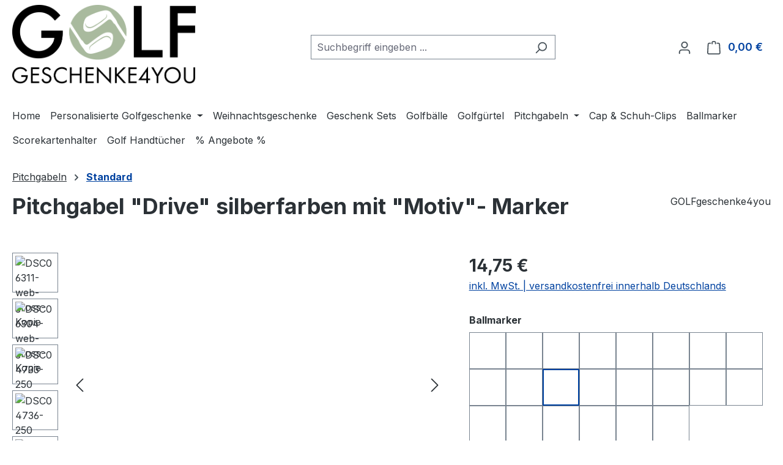

--- FILE ---
content_type: text/html; charset=UTF-8
request_url: https://www.golfgeschenke4you.de/pitchgabel-drive-silberfarben-mit-motiv-marker
body_size: 39596
content:
<!DOCTYPE html>
<html lang="de-DE"
      itemscope="itemscope"
      itemtype="https://schema.org/WebPage">


    
                            
    <head>
                                    <meta charset="utf-8">
            
                            <meta name="viewport"
                      content="width=device-width, initial-scale=1, shrink-to-fit=no">
            
                            <meta name="author"
                      content="">
                <meta name="robots"
                      content="index,follow">
                <meta name="revisit-after"
                      content="15 days">
                <meta name="keywords"
                      content="">
                <meta name="description"
                      content="Weitere Varianten auswählbar. Elegante Pitchgabel, 80 x 37 mm, aus Metall mit Gürtelclip und Magnet für Ballmarker Ø&amp;nbsp;25mm, silberfarben.
Die Pitchgabel hat eine Ablage für den Golfschläger, damit dieser auf dem Grün nicht nass wird.&amp;nbsp;
Ballmarker…">
            
                <meta property="og:type"
          content="product">
    <meta property="og:site_name"
          content="GOLFgeschenke4you">
    <meta property="og:url"
          content="https://www.golfgeschenke4you.de/Pitchgabel-Drive-silberfarben-mit-Motiv-Marker/25.KOG">
    <meta property="og:title"
          content="Pitchgabel &quot;Drive&quot; silberfarben mit &quot;Motiv&quot;- Marker | KING OF GOLF | 25.KOG">

    <meta property="og:description"
          content="Weitere Varianten auswählbar. Elegante Pitchgabel, 80 x 37 mm, aus Metall mit Gürtelclip und Magnet für Ballmarker Ø&amp;nbsp;25mm, silberfarben.
Die Pitchgabel hat eine Ablage für den Golfschläger, damit dieser auf dem Grün nicht nass wird.&amp;nbsp;
Ballmarker…">
    <meta property="og:image"
          content="https://www.golfgeschenke4you.de/media/0d/df/7b/1696629870/dsc06311-web-gross-kopie.png?ts=1696629870">

            <meta property="product:brand"
              content="GOLFgeschenke4you">
    
                        <meta property="product:price:amount"
          content="14.75">
    <meta property="product:price:currency"
          content="EUR">
    <meta property="product:product_link"
          content="https://www.golfgeschenke4you.de/Pitchgabel-Drive-silberfarben-mit-Motiv-Marker/25.KOG">

    <meta name="twitter:card"
          content="product">
    <meta name="twitter:site"
          content="GOLFgeschenke4you">
    <meta name="twitter:title"
          content="Pitchgabel &quot;Drive&quot; silberfarben mit &quot;Motiv&quot;- Marker | KING OF GOLF | 25.KOG">
    <meta name="twitter:description"
          content="Weitere Varianten auswählbar. Elegante Pitchgabel, 80 x 37 mm, aus Metall mit Gürtelclip und Magnet für Ballmarker Ø&amp;nbsp;25mm, silberfarben.
Die Pitchgabel hat eine Ablage für den Golfschläger, damit dieser auf dem Grün nicht nass wird.&amp;nbsp;
Ballmarker…">
    <meta name="twitter:image"
          content="https://www.golfgeschenke4you.de/media/0d/df/7b/1696629870/dsc06311-web-gross-kopie.png?ts=1696629870">

                            <meta itemprop="copyrightHolder"
                      content="GOLFgeschenke4you">
                <meta itemprop="copyrightYear"
                      content="">
                <meta itemprop="isFamilyFriendly"
                      content="true">
                <meta itemprop="image"
                      content="https://www.golfgeschenke4you.de/media/87/28/11/1761147514/2025_Golfgeschenke_Logo.png?ts=1761147514">
            
                                            <meta name="theme-color"
                      content="#fff">
                            
                                                
                    <link rel="icon" href="https://www.golfgeschenke4you.de/media/e7/f1/95/1696629785/favicon.ico?ts=1696629785">
        
                            
            
    
    <link rel="canonical" href="https://www.golfgeschenke4you.de/Pitchgabel-Drive-silberfarben-mit-Motiv-Marker/25.KOG">

                    <title itemprop="name">
                    Pitchgabel &quot;Drive&quot; silberfarben mit &quot;Motiv&quot;- Marker | KING OF GOLF | 25.KOG            </title>
        
                                                                        <link rel="stylesheet"
                      href="https://www.golfgeschenke4you.de/theme/e02ab3ef4554d9115e5dcbe527948b5f/css/all.css?1761147671">
                                    
                    
    <script>
        window.features = JSON.parse('\u007B\u0022V6_5_0_0\u0022\u003Atrue,\u0022v6.5.0.0\u0022\u003Atrue,\u0022V6_6_0_0\u0022\u003Atrue,\u0022v6.6.0.0\u0022\u003Atrue,\u0022V6_7_0_0\u0022\u003Atrue,\u0022v6.7.0.0\u0022\u003Atrue,\u0022V6_8_0_0\u0022\u003Afalse,\u0022v6.8.0.0\u0022\u003Afalse,\u0022DISABLE_VUE_COMPAT\u0022\u003Atrue,\u0022disable.vue.compat\u0022\u003Atrue,\u0022ACCESSIBILITY_TWEAKS\u0022\u003Atrue,\u0022accessibility.tweaks\u0022\u003Atrue,\u0022TELEMETRY_METRICS\u0022\u003Afalse,\u0022telemetry.metrics\u0022\u003Afalse,\u0022FLOW_EXECUTION_AFTER_BUSINESS_PROCESS\u0022\u003Afalse,\u0022flow.execution.after.business.process\u0022\u003Afalse,\u0022PERFORMANCE_TWEAKS\u0022\u003Afalse,\u0022performance.tweaks\u0022\u003Afalse,\u0022CACHE_CONTEXT_HASH_RULES_OPTIMIZATION\u0022\u003Afalse,\u0022cache.context.hash.rules.optimization\u0022\u003Afalse,\u0022DEFERRED_CART_ERRORS\u0022\u003Afalse,\u0022deferred.cart.errors\u0022\u003Afalse,\u0022PRODUCT_ANALYTICS\u0022\u003Afalse,\u0022product.analytics\u0022\u003Afalse\u007D');
    </script>
        
                                                                
            <script>
                                    window.gtagActive = true;
                    window.gtagURL = 'https://www.googletagmanager.com/gtag/js?id=G-0Z02GT6DQ5';
                                        window.controllerName = 'product';
                                        window.actionName = 'index';
                    window.activeRoute = 'frontend.detail.page';
                    window.trackOrders = '1';
                    window.gtagTrackingId = 'G-0Z02GT6DQ5';
                    window.dataLayer = window.dataLayer || [];
                    window.gtagConfig = {
                        'anonymize_ip': '1',
                        'cookie_domain': 'none',
                        'cookie_prefix': '_swag_ga',
                    };

                    function gtag() { dataLayer.push(arguments); }
                            </script>
            
                        <script>
                (() => {
                    const analyticsStorageEnabled = document.cookie.split(';').some((item) => item.trim().includes('google-analytics-enabled=1'));
                    const adsEnabled = document.cookie.split(';').some((item) => item.trim().includes('google-ads-enabled=1'));

                    // Always set a default consent for consent mode v2
                    gtag('consent', 'default', {
                        'ad_user_data': adsEnabled ? 'granted' : 'denied',
                        'ad_storage': adsEnabled ? 'granted' : 'denied',
                        'ad_personalization': adsEnabled ? 'granted' : 'denied',
                        'analytics_storage': analyticsStorageEnabled ? 'granted' : 'denied'
                    });
                })();
            </script>
                    
                            
            
                
                                    <script>
                    window.useDefaultCookieConsent = true;
                </script>
                    
                                <script>
                window.activeNavigationId = '75a2467be3504c199afdbba80d490c96';
                window.activeRoute = 'frontend.detail.page';
                window.activeRouteParameters = '\u007B\u0022_httpCache\u0022\u003Atrue,\u0022productId\u0022\u003A\u00226d48bae325ae4ee59dec0b60799404f6\u0022\u007D';
                window.router = {
                    'frontend.cart.offcanvas': '/checkout/offcanvas',
                    'frontend.cookie.offcanvas': '/cookie/offcanvas',
                    'frontend.checkout.finish.page': '/checkout/finish',
                    'frontend.checkout.info': '/widgets/checkout/info',
                    'frontend.menu.offcanvas': '/widgets/menu/offcanvas',
                    'frontend.cms.page': '/widgets/cms',
                    'frontend.cms.navigation.page': '/widgets/cms/navigation',
                    'frontend.country.country-data': '/country/country-state-data',
                    'frontend.app-system.generate-token': '/app-system/Placeholder/generate-token',
                    'frontend.gateway.context': '/gateway/context',
                    'frontend.cookie.consent.offcanvas': '/cookie/consent-offcanvas',
                    'frontend.account.login.page': '/account/login',
                    };
                window.salesChannelId = '5c636badb0af400fa7ecb2638adf1e46';
            </script>
        
                                <script>
                
                window.breakpoints = JSON.parse('\u007B\u0022xs\u0022\u003A0,\u0022sm\u0022\u003A576,\u0022md\u0022\u003A768,\u0022lg\u0022\u003A992,\u0022xl\u0022\u003A1200,\u0022xxl\u0022\u003A1400\u007D');
            </script>
        
        
                        
                        
    <script>
        window.validationMessages = JSON.parse('\u007B\u0022required\u0022\u003A\u0022Die\u0020Eingabe\u0020darf\u0020nicht\u0020leer\u0020sein.\u0022,\u0022email\u0022\u003A\u0022Ung\\u00fcltige\u0020E\u002DMail\u002DAdresse.\u0020Die\u0020E\u002DMail\u0020ben\\u00f6tigt\u0020das\u0020Format\u0020\\\u0022nutzer\u0040beispiel.de\\\u0022.\u0022,\u0022confirmation\u0022\u003A\u0022Ihre\u0020Eingaben\u0020sind\u0020nicht\u0020identisch.\u0022,\u0022minLength\u0022\u003A\u0022Die\u0020Eingabe\u0020ist\u0020zu\u0020kurz.\u0022\u007D');
    </script>
        
                                                            <script>
                        window.themeJsPublicPath = 'https://www.golfgeschenke4you.de/theme/e02ab3ef4554d9115e5dcbe527948b5f/js/';
                    </script>
                                            <script type="text/javascript" src="https://www.golfgeschenke4you.de/theme/e02ab3ef4554d9115e5dcbe527948b5f/js/storefront/storefront.js?1761147671" defer></script>
                                            <script type="text/javascript" src="https://www.golfgeschenke4you.de/theme/e02ab3ef4554d9115e5dcbe527948b5f/js/swag-pay-pal/swag-pay-pal.js?1761147671" defer></script>
                                            <script type="text/javascript" src="https://www.golfgeschenke4you.de/theme/e02ab3ef4554d9115e5dcbe527948b5f/js/scha1-additional-product-basket-fields/scha1-additional-product-basket-fields.js?1761147671" defer></script>
                                                        

    
        </head>

        <body class="is-ctl-product is-act-index is-active-route-frontend-detail-page">

            
                
    
    
            <div id="page-top" class="skip-to-content bg-primary-subtle text-primary-emphasis overflow-hidden" tabindex="-1">
            <div class="container skip-to-content-container d-flex justify-content-center visually-hidden-focusable">
                                                                                        <a href="#content-main" class="skip-to-content-link d-inline-flex text-decoration-underline m-1 p-2 fw-bold gap-2">
                                Zum Hauptinhalt springen
                            </a>
                                            
                                                                        <a href="#header-main-search-input" class="skip-to-content-link d-inline-flex text-decoration-underline m-1 p-2 fw-bold gap-2 d-none d-sm-block">
                                Zur Suche springen
                            </a>
                                            
                                                                        <a href="#main-navigation-menu" class="skip-to-content-link d-inline-flex text-decoration-underline m-1 p-2 fw-bold gap-2 d-none d-lg-block">
                                Zur Hauptnavigation springen
                            </a>
                                                                        </div>
        </div>
        
                        <noscript class="noscript-main">
                
    <div role="alert"
         aria-live="polite"
         class="alert alert-info d-flex align-items-center">

                                                                        
                                                    <span class="icon icon-info" aria-hidden="true">
                                        <svg xmlns="http://www.w3.org/2000/svg" xmlns:xlink="http://www.w3.org/1999/xlink" width="24" height="24" viewBox="0 0 24 24"><defs><path d="M12 7c.5523 0 1 .4477 1 1s-.4477 1-1 1-1-.4477-1-1 .4477-1 1-1zm1 9c0 .5523-.4477 1-1 1s-1-.4477-1-1v-5c0-.5523.4477-1 1-1s1 .4477 1 1v5zm11-4c0 6.6274-5.3726 12-12 12S0 18.6274 0 12 5.3726 0 12 0s12 5.3726 12 12zM12 2C6.4772 2 2 6.4772 2 12s4.4772 10 10 10 10-4.4772 10-10S17.5228 2 12 2z" id="icons-default-info" /></defs><use xlink:href="#icons-default-info" fill="#758CA3" fill-rule="evenodd" /></svg>
                    </span>                                                    
                                    
                    <div class="alert-content-container">
                                                    
                                                            Um unseren Shop in vollem Umfang nutzen zu können, empfehlen wir Ihnen Javascript in Ihrem Browser zu aktivieren.
                                    
                                                                </div>
            </div>
            </noscript>
        
                                
    
        <header class="header-main">
                            <div class="container">
                                    <div class="top-bar d-none d-lg-block">
        
                        </div>
    
            <div class="row align-items-center header-row">
                            <div class="col-12 col-lg-auto header-logo-col pb-sm-2 my-3 m-lg-0">
                        <div class="header-logo-main text-center">
                    <a class="header-logo-main-link"
               href="/"
               title="Zur Startseite gehen">
                                    <picture class="header-logo-picture d-block m-auto">
                                                                            
                                                                            
                                                                                    <img src="https://www.golfgeschenke4you.de/media/87/28/11/1761147514/2025_Golfgeschenke_Logo.png?ts=1761147514"
                                     alt="Zur Startseite gehen"
                                     class="img-fluid header-logo-main-img">
                                                                        </picture>
                            </a>
            </div>
                </div>
            
                            <div class="col-12 order-2 col-sm order-sm-1 header-search-col">
                    <div class="row">
                        <div class="col-sm-auto d-none d-sm-block d-lg-none">
                                                            <div class="nav-main-toggle">
                                                                            <button
                                            class="btn nav-main-toggle-btn header-actions-btn"
                                            type="button"
                                            data-off-canvas-menu="true"
                                            aria-label="Menü"
                                        >
                                                                                            <span class="icon icon-stack" aria-hidden="true">
                                        <svg xmlns="http://www.w3.org/2000/svg" xmlns:xlink="http://www.w3.org/1999/xlink" width="24" height="24" viewBox="0 0 24 24"><defs><path d="M3 13c-.5523 0-1-.4477-1-1s.4477-1 1-1h18c.5523 0 1 .4477 1 1s-.4477 1-1 1H3zm0-7c-.5523 0-1-.4477-1-1s.4477-1 1-1h18c.5523 0 1 .4477 1 1s-.4477 1-1 1H3zm0 14c-.5523 0-1-.4477-1-1s.4477-1 1-1h18c.5523 0 1 .4477 1 1s-.4477 1-1 1H3z" id="icons-default-stack" /></defs><use xlink:href="#icons-default-stack" fill="#758CA3" fill-rule="evenodd" /></svg>
                    </span>                                                                                    </button>
                                                                    </div>
                                                    </div>
                        <div class="col">
                            
    <div class="collapse"
         id="searchCollapse">
        <div class="header-search my-2 m-sm-auto">
                            <form action="/search"
                      method="get"
                      data-search-widget="true"
                      data-search-widget-options="{&quot;searchWidgetMinChars&quot;:2}"
                      data-url="/suggest?search="
                      class="header-search-form js-search-form">
                                            <div class="input-group">
                                                            <input
                                    type="search"
                                    id="header-main-search-input"
                                    name="search"
                                    class="form-control header-search-input"
                                    autocomplete="off"
                                    autocapitalize="off"
                                    placeholder="Suchbegriff eingeben ..."
                                    aria-label="Suchbegriff eingeben ..."
                                    role="combobox"
                                    aria-autocomplete="list"
                                    aria-controls="search-suggest-listbox"
                                    aria-expanded="false"
                                    aria-describedby="search-suggest-result-info"
                                    value="">
                            
                                                            <button type="submit"
                                        class="btn header-search-btn"
                                        aria-label="Suchen">
                                    <span class="header-search-icon">
                                        <span class="icon icon-search" aria-hidden="true">
                                        <svg xmlns="http://www.w3.org/2000/svg" xmlns:xlink="http://www.w3.org/1999/xlink" width="24" height="24" viewBox="0 0 24 24"><defs><path d="M10.0944 16.3199 4.707 21.707c-.3905.3905-1.0237.3905-1.4142 0-.3905-.3905-.3905-1.0237 0-1.4142L8.68 14.9056C7.6271 13.551 7 11.8487 7 10c0-4.4183 3.5817-8 8-8s8 3.5817 8 8-3.5817 8-8 8c-1.8487 0-3.551-.627-4.9056-1.6801zM15 16c3.3137 0 6-2.6863 6-6s-2.6863-6-6-6-6 2.6863-6 6 2.6863 6 6 6z" id="icons-default-search" /></defs><use xlink:href="#icons-default-search" fill="#758CA3" fill-rule="evenodd" /></svg>
                    </span>                                    </span>
                                </button>
                            
                                                            <button class="btn header-close-btn js-search-close-btn d-none"
                                        type="button"
                                        aria-label="Die Dropdown-Suche schließen">
                                    <span class="header-close-icon">
                                        <span class="icon icon-x" aria-hidden="true">
                                        <svg xmlns="http://www.w3.org/2000/svg" xmlns:xlink="http://www.w3.org/1999/xlink" width="24" height="24" viewBox="0 0 24 24"><defs><path d="m10.5858 12-7.293-7.2929c-.3904-.3905-.3904-1.0237 0-1.4142.3906-.3905 1.0238-.3905 1.4143 0L12 10.5858l7.2929-7.293c.3905-.3904 1.0237-.3904 1.4142 0 .3905.3906.3905 1.0238 0 1.4143L13.4142 12l7.293 7.2929c.3904.3905.3904 1.0237 0 1.4142-.3906.3905-1.0238.3905-1.4143 0L12 13.4142l-7.2929 7.293c-.3905.3904-1.0237.3904-1.4142 0-.3905-.3906-.3905-1.0238 0-1.4143L10.5858 12z" id="icons-default-x" /></defs><use xlink:href="#icons-default-x" fill="#758CA3" fill-rule="evenodd" /></svg>
                    </span>                                    </span>
                                </button>
                                                    </div>
                                    </form>
                    </div>
    </div>
                        </div>
                    </div>
                </div>
            
                            <div class="col-12 order-1 col-sm-auto order-sm-2 header-actions-col">
                    <div class="row g-0">
                                                    <div class="col d-sm-none">
                                <div class="menu-button">
                                                                            <button
                                            class="btn nav-main-toggle-btn header-actions-btn"
                                            type="button"
                                            data-off-canvas-menu="true"
                                            aria-label="Menü"
                                        >
                                                                                            <span class="icon icon-stack" aria-hidden="true">
                                        <svg xmlns="http://www.w3.org/2000/svg" xmlns:xlink="http://www.w3.org/1999/xlink" width="24" height="24" viewBox="0 0 24 24"><use xlink:href="#icons-default-stack" fill="#758CA3" fill-rule="evenodd" /></svg>
                    </span>                                                                                    </button>
                                                                    </div>
                            </div>
                        
                                                    <div class="col-auto d-sm-none">
                                <div class="search-toggle">
                                    <button class="btn header-actions-btn search-toggle-btn js-search-toggle-btn collapsed"
                                            type="button"
                                            data-bs-toggle="collapse"
                                            data-bs-target="#searchCollapse"
                                            aria-expanded="false"
                                            aria-controls="searchCollapse"
                                            aria-label="Suchen">
                                        <span class="icon icon-search" aria-hidden="true">
                                        <svg xmlns="http://www.w3.org/2000/svg" xmlns:xlink="http://www.w3.org/1999/xlink" width="24" height="24" viewBox="0 0 24 24"><use xlink:href="#icons-default-search" fill="#758CA3" fill-rule="evenodd" /></svg>
                    </span>                                    </button>
                                </div>
                            </div>
                        
                        
                                                    <div class="col-auto">
                                <div class="account-menu">
                                        <div class="dropdown">
                    <button class="btn account-menu-btn header-actions-btn"
                    type="button"
                    id="accountWidget"
                    data-account-menu="true"
                    data-bs-toggle="dropdown"
                    aria-haspopup="true"
                    aria-expanded="false"
                    aria-label="Ihr Konto"
                    title="Ihr Konto">
                <span class="icon icon-avatar" aria-hidden="true">
                                        <svg xmlns="http://www.w3.org/2000/svg" xmlns:xlink="http://www.w3.org/1999/xlink" width="24" height="24" viewBox="0 0 24 24"><defs><path d="M12 3C9.7909 3 8 4.7909 8 7c0 2.2091 1.7909 4 4 4 2.2091 0 4-1.7909 4-4 0-2.2091-1.7909-4-4-4zm0-2c3.3137 0 6 2.6863 6 6s-2.6863 6-6 6-6-2.6863-6-6 2.6863-6 6-6zM4 22.099c0 .5523-.4477 1-1 1s-1-.4477-1-1V20c0-2.7614 2.2386-5 5-5h10.0007c2.7614 0 5 2.2386 5 5v2.099c0 .5523-.4477 1-1 1s-1-.4477-1-1V20c0-1.6569-1.3431-3-3-3H7c-1.6569 0-3 1.3431-3 3v2.099z" id="icons-default-avatar" /></defs><use xlink:href="#icons-default-avatar" fill="#758CA3" fill-rule="evenodd" /></svg>
                    </span>            </button>
        
                    <div class="dropdown-menu dropdown-menu-end account-menu-dropdown js-account-menu-dropdown"
                 aria-labelledby="accountWidget">
                

        
            <div class="offcanvas-header">
                            <button class="btn btn-secondary offcanvas-close js-offcanvas-close">
                                            <span class="icon icon-x icon-sm" aria-hidden="true">
                                        <svg xmlns="http://www.w3.org/2000/svg" xmlns:xlink="http://www.w3.org/1999/xlink" width="24" height="24" viewBox="0 0 24 24"><use xlink:href="#icons-default-x" fill="#758CA3" fill-rule="evenodd" /></svg>
                    </span>                    
                                            Menü schließen
                                    </button>
                    </div>
    
            <div class="offcanvas-body">
                <div class="account-menu">
                                    <div class="dropdown-header account-menu-header">
                    Ihr Konto
                </div>
                    
                                    <div class="account-menu-login">
                                            <a href="/account/login"
                           title="Anmelden"
                           class="btn btn-primary account-menu-login-button">
                            Anmelden
                        </a>
                    
                                            <div class="account-menu-register">
                            oder
                            <a href="/account/login"
                               title="Registrieren">
                                registrieren
                            </a>
                        </div>
                                    </div>
                    
                    <div class="account-menu-links">
                    <div class="header-account-menu">
        <div class="card account-menu-inner">
                                        
                                                <nav class="list-group list-group-flush account-aside-list-group">
                                                                                    <a href="/account"
                                   title="Übersicht"
                                   class="list-group-item list-group-item-action account-aside-item"
                                   >
                                    Übersicht
                                </a>
                            
                                                            <a href="/account/profile"
                                   title="Persönliches Profil"
                                   class="list-group-item list-group-item-action account-aside-item"
                                   >
                                    Persönliches Profil
                                </a>
                            
                                                                                                                            <a href="/account/address"
                                   title="Adressen"
                                   class="list-group-item list-group-item-action account-aside-item"
                                   >
                                    Adressen
                                </a>
                            
                                                            <a href="/account/order"
                                   title="Bestellungen"
                                   class="list-group-item list-group-item-action account-aside-item"
                                   >
                                    Bestellungen
                                </a>
                                                                        </nav>
                            
                                                </div>
    </div>
            </div>
            </div>
        </div>
                </div>
            </div>
                                </div>
                            </div>
                        
                                                    <div class="col-auto">
                                <div
                                    class="header-cart"
                                    data-off-canvas-cart="true"
                                >
                                    <a
                                        class="btn header-cart-btn header-actions-btn"
                                        href="/checkout/cart"
                                        data-cart-widget="true"
                                        title="Warenkorb"
                                        aria-labelledby="cart-widget-aria-label"
                                        aria-haspopup="true"
                                    >
                                            <span class="header-cart-icon">
        <span class="icon icon-bag" aria-hidden="true">
                                        <svg xmlns="http://www.w3.org/2000/svg" xmlns:xlink="http://www.w3.org/1999/xlink" width="24" height="24" viewBox="0 0 24 24"><defs><path d="M5.892 3c.5523 0 1 .4477 1 1s-.4477 1-1 1H3.7895a1 1 0 0 0-.9986.9475l-.7895 15c-.029.5515.3946 1.0221.9987 1.0525h17.8102c.5523 0 1-.4477.9986-1.0525l-.7895-15A1 1 0 0 0 20.0208 5H17.892c-.5523 0-1-.4477-1-1s.4477-1 1-1h2.1288c1.5956 0 2.912 1.249 2.9959 2.8423l.7894 15c.0035.0788.0035.0788.0042.1577 0 1.6569-1.3432 3-3 3H3c-.079-.0007-.079-.0007-.1577-.0041-1.6546-.0871-2.9253-1.499-2.8382-3.1536l.7895-15C.8775 4.249 2.1939 3 3.7895 3H5.892zm4 2c0 .5523-.4477 1-1 1s-1-.4477-1-1V3c0-1.6569 1.3432-3 3-3h2c1.6569 0 3 1.3431 3 3v2c0 .5523-.4477 1-1 1s-1-.4477-1-1V3c0-.5523-.4477-1-1-1h-2c-.5523 0-1 .4477-1 1v2z" id="icons-default-bag" /></defs><use xlink:href="#icons-default-bag" fill="#758CA3" fill-rule="evenodd" /></svg>
                    </span>    </span>
        <span class="header-cart-total d-none d-sm-inline-block ms-sm-2">
        0,00 €
    </span>

        <span
        class="visually-hidden"
        id="cart-widget-aria-label"
    >
        Warenkorb enthält 0 Positionen. Der Gesamtwert beträgt 0,00 €.
    </span>
                                    </a>
                                </div>
                            </div>
                                            </div>
                </div>
                    </div>
                    </div>
                    </header>
    
            <div class="nav-main">
                                <div class="container">
        
                    <nav class="navbar navbar-expand-lg main-navigation-menu"
                 id="main-navigation-menu"
                 itemscope="itemscope"
                 itemtype="https://schema.org/SiteNavigationElement"
                 data-navbar="true"
                 data-navbar-options="{&quot;pathIdList&quot;:[&quot;ba710c1116764b8198992baf4f93fa58&quot;]}"
                 aria-label="Hauptnavigation">
                <div class="collapse navbar-collapse" id="main_nav">
                    <ul class="navbar-nav main-navigation-menu-list flex-wrap">
                        
                                                                                    <li class="nav-item nav-item-4038a1cc02754e429e20f6cd590c611b">
                                    <a class="nav-link main-navigation-link home-link root nav-item-4038a1cc02754e429e20f6cd590c611b-link"
                                       href="/"
                                       itemprop="url"
                                       title="Home">
                                        <span itemprop="name" class="main-navigation-link-text">Home</span>
                                    </a>
                                </li>
                                                    
                                                                                                                                                                                                                    
                                                                                                            <li class="nav-item nav-item-55be2c7eb57e407699008463cdaa4f0c dropdown position-static">
                                                                                            <a class="nav-link nav-item-55be2c7eb57e407699008463cdaa4f0c-link root main-navigation-link p-2 dropdown-toggle"
                                                   href="https://www.golfgeschenke4you.de/Personalisierte-Golfgeschenke/"
                                                   data-bs-toggle="dropdown"                                                                                                      itemprop="url"
                                                   title="Personalisierte Golfgeschenke"
                                                >
                                                                                                            <span itemprop="name" class="main-navigation-link-text">Personalisierte Golfgeschenke</span>
                                                                                                    </a>
                                            
                                                                                                                                                <div class="dropdown-menu w-100 p-4">
                                                                
            <div class="row">
                            <div class="col">
                    <div class="navigation-flyout-category-link">
                                                                                    <a href="https://www.golfgeschenke4you.de/Personalisierte-Golfgeschenke/"
                                   itemprop="url"
                                   title="Personalisierte Golfgeschenke">
                                                                            Zur Kategorie Personalisierte Golfgeschenke
                                                                    </a>
                                                                        </div>
                </div>
            
                            <div class="col-auto">
                    <button class="navigation-flyout-close js-close-flyout-menu btn-close" aria-label="Menü schließen">
                                                                                                                            </button>
                </div>
                    </div>
    
            <div class="row navigation-flyout-content">
                            <div class="col">
                    <div class="">
                                                        
                
    <div class="row navigation-flyout-categories is-level-0">
                                                        
                            <div class="col-3 ">
                                                                        <a class="nav-item nav-item-1657f724f0044b2c95d158adaf0f9b05 nav-link nav-item-1657f724f0044b2c95d158adaf0f9b05-link navigation-flyout-link is-level-0"
                               href="https://www.golfgeschenke4you.de/Personalisierte-Golfgeschenke/Geschenk-Sets-personalisierbar/"
                               itemprop="url"
                                                              title="Geschenk Sets personalisierbar">
                                <span itemprop="name">Geschenk Sets personalisierbar</span>
                            </a>
                                            
                                                                                </div>
                                                                    
                            <div class="col-3 navigation-flyout-col">
                                                                        <a class="nav-item nav-item-163442bcf892495988d77eb2f7232706 nav-link nav-item-163442bcf892495988d77eb2f7232706-link navigation-flyout-link is-level-0"
                               href="https://www.golfgeschenke4you.de/Personalisierte-Golfgeschenke/Pitchgabeln-personalisierbar/"
                               itemprop="url"
                                                              title="Pitchgabeln personalisierbar">
                                <span itemprop="name">Pitchgabeln personalisierbar</span>
                            </a>
                                            
                                                                                </div>
                                                                    
                            <div class="col-3 navigation-flyout-col">
                                                                        <a class="nav-item nav-item-6e9f096c830a4a068750ece8abdd7d85 nav-link nav-item-6e9f096c830a4a068750ece8abdd7d85-link navigation-flyout-link is-level-0"
                               href="https://www.golfgeschenke4you.de/Personalisierte-Golfgeschenke/Cap-Schuhclips-personalisierbar/"
                               itemprop="url"
                                                              title="Cap- &amp; Schuhclips personalisierbar">
                                <span itemprop="name">Cap- &amp; Schuhclips personalisierbar</span>
                            </a>
                                            
                                                                                </div>
                                                                    
                            <div class="col-3 ">
                                                                        <a class="nav-item nav-item-0b6dd879d2074ae5bbeed3bbdc74b669 nav-link nav-item-0b6dd879d2074ae5bbeed3bbdc74b669-link navigation-flyout-link is-level-0"
                               href="https://www.golfgeschenke4you.de/Personalisierte-Golfgeschenke/Sonstige/"
                               itemprop="url"
                                                              title="Sonstige">
                                <span itemprop="name">Sonstige</span>
                            </a>
                                            
                                                                                </div>
                        </div>
                                            </div>
                </div>
            
                                                </div>
                                                        </div>
                                                                                                                                    </li>
                                                                                                                                                                                                                                                                
                                                                                                            <li class="nav-item nav-item-2dfefc3c2f0046f18ff909624301fb1c ">
                                                                                            <a class="nav-link nav-item-2dfefc3c2f0046f18ff909624301fb1c-link root main-navigation-link p-2"
                                                   href="https://www.golfgeschenke4you.de/Weihnachtsgeschenke/"
                                                                                                                                                         itemprop="url"
                                                   title="Weihnachtsgeschenke"
                                                >
                                                                                                            <span itemprop="name" class="main-navigation-link-text">Weihnachtsgeschenke</span>
                                                                                                    </a>
                                            
                                                                                    </li>
                                                                                                                                                                                                                                                                
                                                                                                            <li class="nav-item nav-item-cf0def3a221d49c0b50ae741064fbd80 ">
                                                                                            <a class="nav-link nav-item-cf0def3a221d49c0b50ae741064fbd80-link root main-navigation-link p-2"
                                                   href="https://www.golfgeschenke4you.de/Geschenk-Sets/"
                                                                                                                                                         itemprop="url"
                                                   title="Geschenk Sets"
                                                >
                                                                                                            <span itemprop="name" class="main-navigation-link-text">Geschenk Sets</span>
                                                                                                    </a>
                                            
                                                                                    </li>
                                                                                                                                                                                                                                                                
                                                                                                            <li class="nav-item nav-item-19869f39202d4acab0c61ab1e6093fb6 ">
                                                                                            <a class="nav-link nav-item-19869f39202d4acab0c61ab1e6093fb6-link root main-navigation-link p-2"
                                                   href="https://www.golfgeschenke4you.de/Golfbaelle/"
                                                                                                                                                         itemprop="url"
                                                   title="Golfbälle"
                                                >
                                                                                                            <span itemprop="name" class="main-navigation-link-text">Golfbälle</span>
                                                                                                    </a>
                                            
                                                                                    </li>
                                                                                                                                                                                                                                                                
                                                                                                            <li class="nav-item nav-item-e2e9e02f099f437e8957eeed17419906 ">
                                                                                            <a class="nav-link nav-item-e2e9e02f099f437e8957eeed17419906-link root main-navigation-link p-2"
                                                   href="https://www.golfgeschenke4you.de/Golfguertel/"
                                                                                                                                                         itemprop="url"
                                                   title="Golfgürtel"
                                                >
                                                                                                            <span itemprop="name" class="main-navigation-link-text">Golfgürtel</span>
                                                                                                    </a>
                                            
                                                                                    </li>
                                                                                                                                                                                                                                                                
                                                                                                            <li class="nav-item nav-item-ba710c1116764b8198992baf4f93fa58 dropdown position-static">
                                                                                            <a class="nav-link nav-item-ba710c1116764b8198992baf4f93fa58-link root main-navigation-link p-2 dropdown-toggle"
                                                   href="https://www.golfgeschenke4you.de/Pitchgabeln/"
                                                   data-bs-toggle="dropdown"                                                                                                      itemprop="url"
                                                   title="Pitchgabeln"
                                                >
                                                                                                            <span itemprop="name" class="main-navigation-link-text">Pitchgabeln</span>
                                                                                                    </a>
                                            
                                                                                                                                                <div class="dropdown-menu w-100 p-4">
                                                                
            <div class="row">
                            <div class="col">
                    <div class="navigation-flyout-category-link">
                                                                                    <a href="https://www.golfgeschenke4you.de/Pitchgabeln/"
                                   itemprop="url"
                                   title="Pitchgabeln">
                                                                            Zur Kategorie Pitchgabeln
                                                                    </a>
                                                                        </div>
                </div>
            
                            <div class="col-auto">
                    <button class="navigation-flyout-close js-close-flyout-menu btn-close" aria-label="Menü schließen">
                                                                                                                            </button>
                </div>
                    </div>
    
            <div class="row navigation-flyout-content">
                            <div class="col">
                    <div class="">
                                                        
                
    <div class="row navigation-flyout-categories is-level-0">
                                                        
                            <div class="col-3 ">
                                                                        <a class="nav-item nav-item-90182c332f7e497185cab8877dc1fa26 nav-link nav-item-90182c332f7e497185cab8877dc1fa26-link navigation-flyout-link is-level-0"
                               href="https://www.golfgeschenke4you.de/Pitchgabeln/Aufklappbar/"
                               itemprop="url"
                                                              title="Aufklappbar">
                                <span itemprop="name">Aufklappbar</span>
                            </a>
                                            
                                                                                </div>
                                                                    
                            <div class="col-3 navigation-flyout-col">
                                                                        <a class="nav-item nav-item-75a2467be3504c199afdbba80d490c96 nav-link nav-item-75a2467be3504c199afdbba80d490c96-link navigation-flyout-link is-level-0"
                               href="https://www.golfgeschenke4you.de/Pitchgabeln/Standard/"
                               itemprop="url"
                                                              title="Standard">
                                <span itemprop="name">Standard</span>
                            </a>
                                            
                                                                                </div>
                                                                    
                            <div class="col-3 navigation-flyout-col">
                                                                        <a class="nav-item nav-item-dd693bda3d72401f94c9bb7e63af7c5b nav-link nav-item-dd693bda3d72401f94c9bb7e63af7c5b-link navigation-flyout-link is-level-0"
                               href="https://www.golfgeschenke4you.de/Pitchgabeln/Pitchfix/"
                               itemprop="url"
                                                              title="Pitchfix">
                                <span itemprop="name">Pitchfix</span>
                            </a>
                                            
                                                                                </div>
                        </div>
                                            </div>
                </div>
            
                                                </div>
                                                        </div>
                                                                                                                                    </li>
                                                                                                                                                                                                                                                                
                                                                                                            <li class="nav-item nav-item-eaba7a107dac48609013e75d5dde21a0 ">
                                                                                            <a class="nav-link nav-item-eaba7a107dac48609013e75d5dde21a0-link root main-navigation-link p-2"
                                                   href="https://www.golfgeschenke4you.de/Cap-Schuh-Clips/"
                                                                                                                                                         itemprop="url"
                                                   title="Cap &amp; Schuh-Clips"
                                                >
                                                                                                            <span itemprop="name" class="main-navigation-link-text">Cap &amp; Schuh-Clips</span>
                                                                                                    </a>
                                            
                                                                                    </li>
                                                                                                                                                                                                                                                                
                                                                                                            <li class="nav-item nav-item-a5f99d7650854e84b200ef36ba91baba ">
                                                                                            <a class="nav-link nav-item-a5f99d7650854e84b200ef36ba91baba-link root main-navigation-link p-2"
                                                   href="https://www.golfgeschenke4you.de/Ballmarker/"
                                                                                                                                                         itemprop="url"
                                                   title="Ballmarker"
                                                >
                                                                                                            <span itemprop="name" class="main-navigation-link-text">Ballmarker</span>
                                                                                                    </a>
                                            
                                                                                    </li>
                                                                                                                                                                                                                                                                
                                                                                                            <li class="nav-item nav-item-8b449dda318b4a0da5187dc8dd15773b ">
                                                                                            <a class="nav-link nav-item-8b449dda318b4a0da5187dc8dd15773b-link root main-navigation-link p-2"
                                                   href="https://www.golfgeschenke4you.de/Scorekartenhalter/"
                                                                                                                                                         itemprop="url"
                                                   title="Scorekartenhalter"
                                                >
                                                                                                            <span itemprop="name" class="main-navigation-link-text">Scorekartenhalter</span>
                                                                                                    </a>
                                            
                                                                                    </li>
                                                                                                                                                                                                                                                                
                                                                                                            <li class="nav-item nav-item-c4ef96244c42444da1aedc36159dfc12 ">
                                                                                            <a class="nav-link nav-item-c4ef96244c42444da1aedc36159dfc12-link root main-navigation-link p-2"
                                                   href="https://www.golfgeschenke4you.de/Golf-Handtuecher/"
                                                                                                                                                         itemprop="url"
                                                   title="Golf Handtücher"
                                                >
                                                                                                            <span itemprop="name" class="main-navigation-link-text">Golf Handtücher</span>
                                                                                                    </a>
                                            
                                                                                    </li>
                                                                                                                                                                                                                                                                
                                                                                                            <li class="nav-item nav-item-99c6daba8c0448c9a52c55ddb4226366 ">
                                                                                            <a class="nav-link nav-item-99c6daba8c0448c9a52c55ddb4226366-link root main-navigation-link p-2"
                                                   href="https://www.golfgeschenke4you.de/Angebote/"
                                                                                                                                                         itemprop="url"
                                                   title="% Angebote %"
                                                >
                                                                                                            <span itemprop="name" class="main-navigation-link-text">% Angebote %</span>
                                                                                                    </a>
                                            
                                                                                    </li>
                                                                                                                                            </ul>
                </div>
            </nav>
            </div>
                    </div>
    
                        <div class="d-none js-navigation-offcanvas-initial-content">
                                    

        
            <div class="offcanvas-header">
                            <button class="btn btn-secondary offcanvas-close js-offcanvas-close">
                                            <span class="icon icon-x icon-sm" aria-hidden="true">
                                        <svg xmlns="http://www.w3.org/2000/svg" xmlns:xlink="http://www.w3.org/1999/xlink" width="24" height="24" viewBox="0 0 24 24"><use xlink:href="#icons-default-x" fill="#758CA3" fill-rule="evenodd" /></svg>
                    </span>                    
                                            Menü schließen
                                    </button>
                    </div>
    
            <div class="offcanvas-body">
                        <nav class="nav navigation-offcanvas-actions">
                                
                
                                
                        </nav>
    
                <div class="navigation-offcanvas-container"></div>
            </div>
                                </div>
            
        
                                        


                
                    <main class="content-main" id="content-main">
                                    <div class="flashbags container">
                                            </div>
                
                    <div class="container-main">
                                    <div class="cms-breadcrumb container">
                    
                        
                    
        
                    <nav aria-label="breadcrumb">
                                    <ol class="breadcrumb"
                        itemscope
                        itemtype="https://schema.org/BreadcrumbList">
                                                                                                            
                                                            <li class="breadcrumb-item"
                                                                        itemprop="itemListElement"
                                    itemscope
                                    itemtype="https://schema.org/ListItem">
                                                                            <a href="https://www.golfgeschenke4you.de/Pitchgabeln/"
                                           class="breadcrumb-link "
                                           title="Pitchgabeln"
                                                                                      itemprop="item">
                                            <link itemprop="url"
                                                  href="https://www.golfgeschenke4you.de/Pitchgabeln/">
                                            <span class="breadcrumb-title" itemprop="name">Pitchgabeln</span>
                                        </a>
                                                                        <meta itemprop="position" content="1">
                                </li>
                            
                                                                                                                                                                        <div class="breadcrumb-placeholder" aria-hidden="true">
                                            <span class="icon icon-arrow-medium-right icon-fluid" aria-hidden="true">
                                        <svg xmlns="http://www.w3.org/2000/svg" xmlns:xlink="http://www.w3.org/1999/xlink" width="16" height="16" viewBox="0 0 16 16"><defs><path id="icons-solid-arrow-medium-right" d="M4.7071 5.2929c-.3905-.3905-1.0237-.3905-1.4142 0-.3905.3905-.3905 1.0237 0 1.4142l4 4c.3905.3905 1.0237.3905 1.4142 0l4-4c.3905-.3905.3905-1.0237 0-1.4142-.3905-.3905-1.0237-.3905-1.4142 0L8 8.5858l-3.2929-3.293z" /></defs><use transform="rotate(-90 8 8)" xlink:href="#icons-solid-arrow-medium-right" fill="#758CA3" fill-rule="evenodd" /></svg>
                    </span>                                        </div>
                                                                                                                                                                                                            
                                                            <li class="breadcrumb-item"
                                    aria-current="page"                                    itemprop="itemListElement"
                                    itemscope
                                    itemtype="https://schema.org/ListItem">
                                                                            <a href="https://www.golfgeschenke4you.de/Pitchgabeln/Standard/"
                                           class="breadcrumb-link  is-active"
                                           title="Standard"
                                                                                      itemprop="item">
                                            <link itemprop="url"
                                                  href="https://www.golfgeschenke4you.de/Pitchgabeln/Standard/">
                                            <span class="breadcrumb-title" itemprop="name">Standard</span>
                                        </a>
                                                                        <meta itemprop="position" content="2">
                                </li>
                            
                                                                                                                                                                                                                                        </ol>
                            </nav>
                            </div>
            
                                            <div class="cms-page" itemscope itemtype="https://schema.org/Product">
                                            
    <div class="cms-sections">
                                            
            
            
            
                                        
                                    
                            <div class="cms-section  pos-0 cms-section-default"
                     style="">

                                <section class="cms-section-default boxed">
                                    
                
                
    
    
    
    
            
    
                
            
    <div
        class="cms-block  pos-0 cms-block-product-heading position-relative"
            >
                            
                    <div class="cms-block-container"
                 style="padding: 0 0 20px 0;">
                                    <div class="cms-block-container-row row cms-row ">
                                
            <div class="col product-heading-name-container" data-cms-element-id="c86359b3d2504523879e1a179ebc66cb">
                                
    <div class="cms-element-product-name">
                                                                    <h1 class="product-detail-name" itemprop="name">
                        Pitchgabel "Drive" silberfarben mit "Motiv"- Marker
                    </h1>
                                                    </div>
                    </div>
    
            <div class="col-md-auto product-heading-manufacturer-logo-container" data-cms-element-id="8cad2df91b74426780ebb067e3a87967">
                                
                
    <div class="cms-element-image cms-element-manufacturer-logo">
                    
                                                <div class="cms-image-link product-detail-manufacturer-link">
                                                                            GOLFgeschenke4you
                                                                        </div>
                            
                        </div>
                    </div>
                        </div>
                            </div>
            </div>
                                                
                
                
    
    
    
    
            
    
                
            
    <div
        class="cms-block  pos-1 cms-block-gallery-buybox position-relative"
            >
                            
                    <div class="cms-block-container"
                 style="padding: 20px 0 0 0;">
                                    <div class="cms-block-container-row row cms-row ">
                                            
        <div class="col-lg-7 product-detail-media" data-cms-element-id="60a54bc8fa4d4acab096383a8e5f55fd">
                                            
                                                                                                                                                                                                                                                                                                                                                                                                                                                                                                                                                                                                
                                                                                                            
                
        
            
    
    
    
    
        
    <div class="cms-element-image-gallery">
                    
            
                                        
            
            
                                                
    
    <a href="#content-after-target-f99ef34cb4dd4524a3c72f022c55ea0b" class="skip-target visually-hidden-focusable overflow-hidden">
        Bildergalerie überspringen
    </a>
                
                <div class="row gallery-slider-row is-loading js-gallery-zoom-modal-container"
                                            data-magnifier="true"
                                                                                    data-gallery-slider="true"
                        data-gallery-slider-options='{&quot;slider&quot;:{&quot;navPosition&quot;:&quot;bottom&quot;,&quot;speed&quot;:500,&quot;gutter&quot;:0,&quot;controls&quot;:true,&quot;autoHeight&quot;:false,&quot;startIndex&quot;:1},&quot;thumbnailSlider&quot;:{&quot;items&quot;:5,&quot;slideBy&quot;:4,&quot;controls&quot;:true,&quot;startIndex&quot;:1,&quot;ariaLive&quot;:false,&quot;responsive&quot;:{&quot;xs&quot;:{&quot;enabled&quot;:false,&quot;controls&quot;:false},&quot;sm&quot;:{&quot;enabled&quot;:false,&quot;controls&quot;:false},&quot;md&quot;:{&quot;axis&quot;:&quot;vertical&quot;},&quot;lg&quot;:{&quot;axis&quot;:&quot;vertical&quot;},&quot;xl&quot;:{&quot;axis&quot;:&quot;vertical&quot;},&quot;xxl&quot;:{&quot;axis&quot;:&quot;vertical&quot;}}}}'
                                         role="region"
                     aria-label="Bildergalerie mit 28 Elementen"
                     tabindex="0"
                >
                                            <div class="gallery-slider-col col order-1 order-md-2"
                             data-zoom-modal="true">
                                                        <div class="base-slider gallery-slider">
                                                                                                                                                                                                        <div class="gallery-slider-container"
                                                     data-gallery-slider-container="true">
                                                                                                                                                                                                                                        <div class="gallery-slider-item-container">
                                                                    <div class="gallery-slider-item is-contain js-magnifier-container"
                                                                         style="min-height: 430px"                                                                        >
                                                                        
                                                                                                                                                                                                                                                                                                            
                                                                                                                                                                                                                                                    
                                                                                                                                                                                                                                                                                                                                                                                                                                
                                                                                
                                                                                
                    
                        
                        
    
    
    
                    
                                        
            
                                                                            
        
                
        
                                
                                            
                                            
                    
                
                                    
        
        
                                                                                                            
            
            <img src="https://www.golfgeschenke4you.de/media/0d/df/7b/1696629870/dsc06311-web-gross-kopie.png?ts=1696629870"                             srcset="https://www.golfgeschenke4you.de/thumbnail/0d/df/7b/1696629870/dsc06311-web-gross-kopie_600x600.png?ts=1696630277 600w, https://www.golfgeschenke4you.de/thumbnail/0d/df/7b/1696629870/dsc06311-web-gross-kopie_1280x1280.png?ts=1696630277 1280w, https://www.golfgeschenke4you.de/thumbnail/0d/df/7b/1696629870/dsc06311-web-gross-kopie_200x200.png?ts=1696630277 200w"                                 sizes="(min-width: 1200px) 454px, (min-width: 992px) 400px, (min-width: 768px) 331px, (min-width: 576px) 767px, (min-width: 0px) 575px, 34vw"
                                         class="img-fluid gallery-slider-image magnifier-image js-magnifier-image" title="DSC06311-web-gross-Kopie" alt="" data-full-image="https://www.golfgeschenke4you.de/media/0d/df/7b/1696629870/dsc06311-web-gross-kopie.png?ts=1696629870" tabindex="0" data-object-fit="contain" itemprop="image primaryImageOfPage" loading="eager"        />
                                                                                                                                                                                                                            </div>
                                                                </div>
                                                                                                                                                                                                                                                <div class="gallery-slider-item-container">
                                                                    <div class="gallery-slider-item is-contain js-magnifier-container"
                                                                         style="min-height: 430px"                                                                        >
                                                                        
                                                                                                                                                                                                                                                                                                            
                                                                                                                                                                                                                                                    
                                                                                                                                                                                                                                                                                                                                                                                                                                
                                                                                
                                                                                
                    
                        
                        
    
    
    
                    
                                        
            
                                                                            
        
                
        
                                
                                            
                                            
                    
                
                                    
        
        
                                                                                                            
            
            <img src="https://www.golfgeschenke4you.de/media/54/1d/96/1696629880/dsc06304-web-gross-kopie.png?ts=1696629880"                             srcset="https://www.golfgeschenke4you.de/thumbnail/54/1d/96/1696629880/dsc06304-web-gross-kopie_1280x1280.png?ts=1696630316 1280w, https://www.golfgeschenke4you.de/thumbnail/54/1d/96/1696629880/dsc06304-web-gross-kopie_200x200.png?ts=1696630316 200w, https://www.golfgeschenke4you.de/thumbnail/54/1d/96/1696629880/dsc06304-web-gross-kopie_600x600.png?ts=1696630316 600w"                                 sizes="(min-width: 1200px) 454px, (min-width: 992px) 400px, (min-width: 768px) 331px, (min-width: 576px) 767px, (min-width: 0px) 575px, 34vw"
                                         class="img-fluid gallery-slider-image magnifier-image js-magnifier-image" title="DSC06304-web-gross-Kopie" alt="" data-full-image="https://www.golfgeschenke4you.de/media/54/1d/96/1696629880/dsc06304-web-gross-kopie.png?ts=1696629880" tabindex="0" data-object-fit="contain" itemprop="image" loading="eager"        />
                                                                                                                                                                                                                            </div>
                                                                </div>
                                                                                                                                                                                                                                                <div class="gallery-slider-item-container">
                                                                    <div class="gallery-slider-item is-contain js-magnifier-container"
                                                                         style="min-height: 430px"                                                                        >
                                                                        
                                                                                                                                                                                                                                                                                                            
                                                                                                                                                                                                                                                    
                                                                                                                                                                                                                                                                                                                                                                                                                                
                                                                                
                                                                                
                    
                        
                        
    
    
    
                    
                                        
            
                                                                            
        
                
        
                                
                                            
                                            
                    
                
                                    
        
        
                                                                                                            
            
            <img src="https://www.golfgeschenke4you.de/media/9d/62/00/1696629839/dsc04733-250.png?ts=1696629839"                             srcset="https://www.golfgeschenke4you.de/thumbnail/9d/62/00/1696629839/dsc04733-250_600x600.png?ts=1696630127 600w, https://www.golfgeschenke4you.de/thumbnail/9d/62/00/1696629839/dsc04733-250_200x200.png?ts=1696630127 200w, https://www.golfgeschenke4you.de/thumbnail/9d/62/00/1696629839/dsc04733-250_1280x1280.png?ts=1696630127 1280w"                                 sizes="(min-width: 1200px) 454px, (min-width: 992px) 400px, (min-width: 768px) 331px, (min-width: 576px) 767px, (min-width: 0px) 575px, 34vw"
                                         class="img-fluid gallery-slider-image magnifier-image js-magnifier-image" title="DSC04733-250" alt="" data-full-image="https://www.golfgeschenke4you.de/media/9d/62/00/1696629839/dsc04733-250.png?ts=1696629839" tabindex="0" data-object-fit="contain" itemprop="image" loading="eager"        />
                                                                                                                                                                                                                            </div>
                                                                </div>
                                                                                                                                                                                                                                                <div class="gallery-slider-item-container">
                                                                    <div class="gallery-slider-item is-contain js-magnifier-container"
                                                                         style="min-height: 430px"                                                                        >
                                                                        
                                                                                                                                                                                                                                                                                                            
                                                                                                                                                                                                                                                    
                                                                                                                                                                                                                                                                                                                                                                                                                                
                                                                                
                                                                                
                    
                        
                        
    
    
    
                    
                                        
            
                                                                            
        
                
        
                                
                                            
                                            
                    
                
                                    
        
        
                                                                                                            
            
            <img src="https://www.golfgeschenke4you.de/media/49/f7/76/1696629839/dsc04736-250.png?ts=1696629839"                             srcset="https://www.golfgeschenke4you.de/thumbnail/49/f7/76/1696629839/dsc04736-250_1280x1280.png?ts=1696630127 1280w, https://www.golfgeschenke4you.de/thumbnail/49/f7/76/1696629839/dsc04736-250_200x200.png?ts=1696630127 200w, https://www.golfgeschenke4you.de/thumbnail/49/f7/76/1696629839/dsc04736-250_600x600.png?ts=1696630127 600w"                                 sizes="(min-width: 1200px) 454px, (min-width: 992px) 400px, (min-width: 768px) 331px, (min-width: 576px) 767px, (min-width: 0px) 575px, 34vw"
                                         class="img-fluid gallery-slider-image magnifier-image js-magnifier-image" title="DSC04736-250" alt="" data-full-image="https://www.golfgeschenke4you.de/media/49/f7/76/1696629839/dsc04736-250.png?ts=1696629839" tabindex="0" data-object-fit="contain" itemprop="image" loading="eager"        />
                                                                                                                                                                                                                            </div>
                                                                </div>
                                                                                                                                                                                                                                                <div class="gallery-slider-item-container">
                                                                    <div class="gallery-slider-item is-contain js-magnifier-container"
                                                                         style="min-height: 430px"                                                                        >
                                                                        
                                                                                                                                                                                                                                                                                                            
                                                                                                                                                                                                                                                    
                                                                                                                                                                                                                                                                                                                                                                                                                                
                                                                                
                                                                                
                    
                        
                        
    
    
    
                    
                                        
            
                                                                            
        
                
        
                                
                                            
                                            
                    
                
                                    
        
        
                                                                                                            
            
            <img src="https://www.golfgeschenke4you.de/media/3e/4a/34/1696629843/dsc05116-1-250.png?ts=1696629843"                             srcset="https://www.golfgeschenke4you.de/thumbnail/3e/4a/34/1696629843/dsc05116-1-250_1280x1280.png?ts=1696630142 1280w, https://www.golfgeschenke4you.de/thumbnail/3e/4a/34/1696629843/dsc05116-1-250_200x200.png?ts=1696630142 200w, https://www.golfgeschenke4you.de/thumbnail/3e/4a/34/1696629843/dsc05116-1-250_600x600.png?ts=1696630142 600w"                                 sizes="(min-width: 1200px) 454px, (min-width: 992px) 400px, (min-width: 768px) 331px, (min-width: 576px) 767px, (min-width: 0px) 575px, 34vw"
                                         class="img-fluid gallery-slider-image magnifier-image js-magnifier-image" title="DSC05116-1-250" alt="" data-full-image="https://www.golfgeschenke4you.de/media/3e/4a/34/1696629843/dsc05116-1-250.png?ts=1696629843" tabindex="0" data-object-fit="contain" itemprop="image" loading="eager"        />
                                                                                                                                                                                                                            </div>
                                                                </div>
                                                                                                                                                                                                                                                <div class="gallery-slider-item-container">
                                                                    <div class="gallery-slider-item is-contain js-magnifier-container"
                                                                         style="min-height: 430px"                                                                        >
                                                                        
                                                                                                                                                                                                                                                                                                            
                                                                                                                                                                                                                                                    
                                                                                                                                                                                                                                                                                                                                                                                                                                
                                                                                
                                                                                
                    
                        
                        
    
    
    
                    
                                        
            
                                                                            
        
                
        
                                
                                            
                                            
                    
                
                                    
        
        
                                                                                                            
            
            <img src="https://www.golfgeschenke4you.de/media/93/1e/c5/1696629841/dsc04697-250.png?ts=1696629841"                             srcset="https://www.golfgeschenke4you.de/thumbnail/93/1e/c5/1696629841/dsc04697-250_1280x1280.png?ts=1696630134 1280w, https://www.golfgeschenke4you.de/thumbnail/93/1e/c5/1696629841/dsc04697-250_600x600.png?ts=1696630134 600w, https://www.golfgeschenke4you.de/thumbnail/93/1e/c5/1696629841/dsc04697-250_200x200.png?ts=1696630134 200w"                                 sizes="(min-width: 1200px) 454px, (min-width: 992px) 400px, (min-width: 768px) 331px, (min-width: 576px) 767px, (min-width: 0px) 575px, 34vw"
                                         class="img-fluid gallery-slider-image magnifier-image js-magnifier-image" title="DSC04697-250" alt="" data-full-image="https://www.golfgeschenke4you.de/media/93/1e/c5/1696629841/dsc04697-250.png?ts=1696629841" tabindex="0" data-object-fit="contain" itemprop="image" loading="eager"        />
                                                                                                                                                                                                                            </div>
                                                                </div>
                                                                                                                                                                                                                                                <div class="gallery-slider-item-container">
                                                                    <div class="gallery-slider-item is-contain js-magnifier-container"
                                                                         style="min-height: 430px"                                                                        >
                                                                        
                                                                                                                                                                                                                                                                                                            
                                                                                                                                                                                                                                                    
                                                                                                                                                                                                                                                                                                                                                                                                                                
                                                                                
                                                                                
                    
                        
                        
    
    
    
                    
                                        
            
                                                                            
        
                
        
                                
                                            
                                            
                    
                
                                    
        
        
                                                                                                            
            
            <img src="https://www.golfgeschenke4you.de/media/04/f4/ae/1696629840/dsc04700-250.png?ts=1696629840"                             srcset="https://www.golfgeschenke4you.de/thumbnail/04/f4/ae/1696629840/dsc04700-250_600x600.png?ts=1696630129 600w, https://www.golfgeschenke4you.de/thumbnail/04/f4/ae/1696629840/dsc04700-250_200x200.png?ts=1696630129 200w, https://www.golfgeschenke4you.de/thumbnail/04/f4/ae/1696629840/dsc04700-250_1280x1280.png?ts=1696630129 1280w"                                 sizes="(min-width: 1200px) 454px, (min-width: 992px) 400px, (min-width: 768px) 331px, (min-width: 576px) 767px, (min-width: 0px) 575px, 34vw"
                                         class="img-fluid gallery-slider-image magnifier-image js-magnifier-image" title="DSC04700-250" alt="" data-full-image="https://www.golfgeschenke4you.de/media/04/f4/ae/1696629840/dsc04700-250.png?ts=1696629840" tabindex="0" data-object-fit="contain" itemprop="image" loading="eager"        />
                                                                                                                                                                                                                            </div>
                                                                </div>
                                                                                                                                                                                                                                                <div class="gallery-slider-item-container">
                                                                    <div class="gallery-slider-item is-contain js-magnifier-container"
                                                                         style="min-height: 430px"                                                                        >
                                                                        
                                                                                                                                                                                                                                                                                                            
                                                                                                                                                                                                                                                    
                                                                                                                                                                                                                                                                                                                                                                                                                                
                                                                                
                                                                                
                    
                        
                        
    
    
    
                    
                                        
            
                                                                            
        
                
        
                                
                                            
                                            
                    
                
                                    
        
        
                                                                                                            
            
            <img src="https://www.golfgeschenke4you.de/media/48/3b/df/1696629847/dsc04559-250.png?ts=1696629847"                             srcset="https://www.golfgeschenke4you.de/thumbnail/48/3b/df/1696629847/dsc04559-250_200x200.png?ts=1696630153 200w, https://www.golfgeschenke4you.de/thumbnail/48/3b/df/1696629847/dsc04559-250_600x600.png?ts=1696630153 600w, https://www.golfgeschenke4you.de/thumbnail/48/3b/df/1696629847/dsc04559-250_1280x1280.png?ts=1696630153 1280w"                                 sizes="(min-width: 1200px) 454px, (min-width: 992px) 400px, (min-width: 768px) 331px, (min-width: 576px) 767px, (min-width: 0px) 575px, 34vw"
                                         class="img-fluid gallery-slider-image magnifier-image js-magnifier-image" title="DSC04559-250" alt="" data-full-image="https://www.golfgeschenke4you.de/media/48/3b/df/1696629847/dsc04559-250.png?ts=1696629847" tabindex="0" data-object-fit="contain" itemprop="image" loading="eager"        />
                                                                                                                                                                                                                            </div>
                                                                </div>
                                                                                                                                                                                                                                                <div class="gallery-slider-item-container">
                                                                    <div class="gallery-slider-item is-contain js-magnifier-container"
                                                                         style="min-height: 430px"                                                                        >
                                                                        
                                                                                                                                                                                                                                                                                                            
                                                                                                                                                                                                                                                    
                                                                                                                                                                                                                                                                                                                                                                                                                                
                                                                                
                                                                                
                    
                        
                        
    
    
    
                    
                                        
            
                                                                            
        
                
        
                                
                                            
                                            
                    
                
                                    
        
        
                                                                                                            
            
            <img src="https://www.golfgeschenke4you.de/media/da/ea/1d/1696629847/dsc04706-250.png?ts=1696629847"                             srcset="https://www.golfgeschenke4you.de/thumbnail/da/ea/1d/1696629847/dsc04706-250_200x200.png?ts=1696630156 200w, https://www.golfgeschenke4you.de/thumbnail/da/ea/1d/1696629847/dsc04706-250_1280x1280.png?ts=1696630156 1280w, https://www.golfgeschenke4you.de/thumbnail/da/ea/1d/1696629847/dsc04706-250_600x600.png?ts=1696630156 600w"                                 sizes="(min-width: 1200px) 454px, (min-width: 992px) 400px, (min-width: 768px) 331px, (min-width: 576px) 767px, (min-width: 0px) 575px, 34vw"
                                         class="img-fluid gallery-slider-image magnifier-image js-magnifier-image" title="DSC04706-250" alt="" data-full-image="https://www.golfgeschenke4you.de/media/da/ea/1d/1696629847/dsc04706-250.png?ts=1696629847" tabindex="0" data-object-fit="contain" itemprop="image" loading="eager"        />
                                                                                                                                                                                                                            </div>
                                                                </div>
                                                                                                                                                                                                                                                <div class="gallery-slider-item-container">
                                                                    <div class="gallery-slider-item is-contain js-magnifier-container"
                                                                         style="min-height: 430px"                                                                        >
                                                                        
                                                                                                                                                                                                                                                                                                            
                                                                                                                                                                                                                                                    
                                                                                                                                                                                                                                                                                                                                                                                                                                
                                                                                
                                                                                
                    
                        
                        
    
    
    
                    
                                        
            
                                                                            
        
                
        
                                
                                            
                                            
                    
                
                                    
        
        
                                                                                                            
            
            <img src="https://www.golfgeschenke4you.de/media/78/25/2b/1696629834/dsc05622-250.png?ts=1696629834"                             srcset="https://www.golfgeschenke4you.de/thumbnail/78/25/2b/1696629834/dsc05622-250_600x600.png?ts=1696630115 600w, https://www.golfgeschenke4you.de/thumbnail/78/25/2b/1696629834/dsc05622-250_1280x1280.png?ts=1696630115 1280w, https://www.golfgeschenke4you.de/thumbnail/78/25/2b/1696629834/dsc05622-250_200x200.png?ts=1696630115 200w"                                 sizes="(min-width: 1200px) 454px, (min-width: 992px) 400px, (min-width: 768px) 331px, (min-width: 576px) 767px, (min-width: 0px) 575px, 34vw"
                                         class="img-fluid gallery-slider-image magnifier-image js-magnifier-image" title="DSC05622-250" alt="" data-full-image="https://www.golfgeschenke4you.de/media/78/25/2b/1696629834/dsc05622-250.png?ts=1696629834" tabindex="0" data-object-fit="contain" itemprop="image" loading="eager"        />
                                                                                                                                                                                                                            </div>
                                                                </div>
                                                                                                                                                                                                                                                <div class="gallery-slider-item-container">
                                                                    <div class="gallery-slider-item is-contain js-magnifier-container"
                                                                         style="min-height: 430px"                                                                        >
                                                                        
                                                                                                                                                                                                                                                                                                            
                                                                                                                                                                                                                                                    
                                                                                                                                                                                                                                                                                                                                                                                                                                
                                                                                
                                                                                
                    
                        
                        
    
    
    
                    
                                        
            
                                                                            
        
                
        
                                
                                            
                                            
                    
                
                                    
        
        
                                                                                                            
            
            <img src="https://www.golfgeschenke4you.de/media/ca/49/e4/1696629840/dsc06200-250.png?ts=1696629840"                             srcset="https://www.golfgeschenke4you.de/thumbnail/ca/49/e4/1696629840/dsc06200-250_600x600.png?ts=1696630132 600w, https://www.golfgeschenke4you.de/thumbnail/ca/49/e4/1696629840/dsc06200-250_1280x1280.png?ts=1696630132 1280w, https://www.golfgeschenke4you.de/thumbnail/ca/49/e4/1696629840/dsc06200-250_200x200.png?ts=1696630132 200w"                                 sizes="(min-width: 1200px) 454px, (min-width: 992px) 400px, (min-width: 768px) 331px, (min-width: 576px) 767px, (min-width: 0px) 575px, 34vw"
                                         class="img-fluid gallery-slider-image magnifier-image js-magnifier-image" title="DSC06200-250" alt="" data-full-image="https://www.golfgeschenke4you.de/media/ca/49/e4/1696629840/dsc06200-250.png?ts=1696629840" tabindex="0" data-object-fit="contain" itemprop="image" loading="eager"        />
                                                                                                                                                                                                                            </div>
                                                                </div>
                                                                                                                                                                                                                                                <div class="gallery-slider-item-container">
                                                                    <div class="gallery-slider-item is-contain js-magnifier-container"
                                                                         style="min-height: 430px"                                                                        >
                                                                        
                                                                                                                                                                                                                                                                                                            
                                                                                                                                                                                                                                                    
                                                                                                                                                                                                                                                                                                                                                                                                                                
                                                                                
                                                                                
                    
                        
                        
    
    
    
                    
                                        
            
                                                                            
        
                
        
                                
                                            
                                            
                    
                
                                    
        
        
                                                                                                            
            
            <img src="https://www.golfgeschenke4you.de/media/af/fa/41/1696629837/dsc08369-250.png?ts=1696629837"                             srcset="https://www.golfgeschenke4you.de/thumbnail/af/fa/41/1696629837/dsc08369-250_1280x1280.png?ts=1696630122 1280w, https://www.golfgeschenke4you.de/thumbnail/af/fa/41/1696629837/dsc08369-250_200x200.png?ts=1696630122 200w, https://www.golfgeschenke4you.de/thumbnail/af/fa/41/1696629837/dsc08369-250_600x600.png?ts=1696630122 600w"                                 sizes="(min-width: 1200px) 454px, (min-width: 992px) 400px, (min-width: 768px) 331px, (min-width: 576px) 767px, (min-width: 0px) 575px, 34vw"
                                         class="img-fluid gallery-slider-image magnifier-image js-magnifier-image" title="DSC08369-250" alt="" data-full-image="https://www.golfgeschenke4you.de/media/af/fa/41/1696629837/dsc08369-250.png?ts=1696629837" tabindex="0" data-object-fit="contain" itemprop="image" loading="eager"        />
                                                                                                                                                                                                                            </div>
                                                                </div>
                                                                                                                                                                                                                                                <div class="gallery-slider-item-container">
                                                                    <div class="gallery-slider-item is-contain js-magnifier-container"
                                                                         style="min-height: 430px"                                                                        >
                                                                        
                                                                                                                                                                                                                                                                                                            
                                                                                                                                                                                                                                                    
                                                                                                                                                                                                                                                                                                                                                                                                                                
                                                                                
                                                                                
                    
                        
                        
    
    
    
                    
                                        
            
                                                                            
        
                
        
                                
                                            
                                            
                    
                
                                    
        
        
                                                                                                            
            
            <img src="https://www.golfgeschenke4you.de/media/66/b5/09/1696629838/dsc06199-250td5gg9jheoswv.png?ts=1696629838"                             srcset="https://www.golfgeschenke4you.de/thumbnail/66/b5/09/1696629838/dsc06199-250td5gg9jheoswv_1280x1280.png?ts=1696630126 1280w, https://www.golfgeschenke4you.de/thumbnail/66/b5/09/1696629838/dsc06199-250td5gg9jheoswv_600x600.png?ts=1696630126 600w, https://www.golfgeschenke4you.de/thumbnail/66/b5/09/1696629838/dsc06199-250td5gg9jheoswv_200x200.png?ts=1696630126 200w"                                 sizes="(min-width: 1200px) 454px, (min-width: 992px) 400px, (min-width: 768px) 331px, (min-width: 576px) 767px, (min-width: 0px) 575px, 34vw"
                                         class="img-fluid gallery-slider-image magnifier-image js-magnifier-image" title="DSC06199-250td5Gg9jheOSWV" alt="" data-full-image="https://www.golfgeschenke4you.de/media/66/b5/09/1696629838/dsc06199-250td5gg9jheoswv.png?ts=1696629838" tabindex="0" data-object-fit="contain" itemprop="image" loading="eager"        />
                                                                                                                                                                                                                            </div>
                                                                </div>
                                                                                                                                                                                                                                                <div class="gallery-slider-item-container">
                                                                    <div class="gallery-slider-item is-contain js-magnifier-container"
                                                                         style="min-height: 430px"                                                                        >
                                                                        
                                                                                                                                                                                                                                                                                                            
                                                                                                                                                                                                                                                    
                                                                                                                                                                                                                                                                                                                                                                                                                                
                                                                                
                                                                                
                    
                        
                        
    
    
    
                    
                                        
            
                                                                            
        
                
        
                                
                                            
                                            
                    
                
                                    
        
        
                                                                                                            
            
            <img src="https://www.golfgeschenke4you.de/media/11/d9/00/1696629841/dsc06200-250u5z2vnutxdfuw.png?ts=1696629841"                             srcset="https://www.golfgeschenke4you.de/thumbnail/11/d9/00/1696629841/dsc06200-250u5z2vnutxdfuw_200x200.png?ts=1696630132 200w, https://www.golfgeschenke4you.de/thumbnail/11/d9/00/1696629841/dsc06200-250u5z2vnutxdfuw_1280x1280.png?ts=1696630132 1280w, https://www.golfgeschenke4you.de/thumbnail/11/d9/00/1696629841/dsc06200-250u5z2vnutxdfuw_600x600.png?ts=1696630132 600w"                                 sizes="(min-width: 1200px) 454px, (min-width: 992px) 400px, (min-width: 768px) 331px, (min-width: 576px) 767px, (min-width: 0px) 575px, 34vw"
                                         class="img-fluid gallery-slider-image magnifier-image js-magnifier-image" title="DSC06200-250U5Z2VNUTXdfuw" alt="" data-full-image="https://www.golfgeschenke4you.de/media/11/d9/00/1696629841/dsc06200-250u5z2vnutxdfuw.png?ts=1696629841" tabindex="0" data-object-fit="contain" itemprop="image" loading="eager"        />
                                                                                                                                                                                                                            </div>
                                                                </div>
                                                                                                                                                                                                                                                <div class="gallery-slider-item-container">
                                                                    <div class="gallery-slider-item is-contain js-magnifier-container"
                                                                         style="min-height: 430px"                                                                        >
                                                                        
                                                                                                                                                                                                                                                                                                            
                                                                                                                                                                                                                                                    
                                                                                                                                                                                                                                                                                                                                                                                                                                
                                                                                
                                                                                
                    
                        
                        
    
    
    
                    
                                        
            
                                                                            
        
                
        
                                
                                            
                                            
                    
                
                                    
        
        
                                                                                                            
            
            <img src="https://www.golfgeschenke4you.de/media/5f/c3/04/1696629834/dsc05622-2509ughndgyrl7wa.png?ts=1696629834"                             srcset="https://www.golfgeschenke4you.de/thumbnail/5f/c3/04/1696629834/dsc05622-2509ughndgyrl7wa_600x600.png?ts=1696630115 600w, https://www.golfgeschenke4you.de/thumbnail/5f/c3/04/1696629834/dsc05622-2509ughndgyrl7wa_200x200.png?ts=1696630115 200w, https://www.golfgeschenke4you.de/thumbnail/5f/c3/04/1696629834/dsc05622-2509ughndgyrl7wa_1280x1280.png?ts=1696630115 1280w"                                 sizes="(min-width: 1200px) 454px, (min-width: 992px) 400px, (min-width: 768px) 331px, (min-width: 576px) 767px, (min-width: 0px) 575px, 34vw"
                                         class="img-fluid gallery-slider-image magnifier-image js-magnifier-image" title="DSC05622-2509UghNDgYRL7Wa" alt="" data-full-image="https://www.golfgeschenke4you.de/media/5f/c3/04/1696629834/dsc05622-2509ughndgyrl7wa.png?ts=1696629834" tabindex="0" data-object-fit="contain" itemprop="image" loading="eager"        />
                                                                                                                                                                                                                            </div>
                                                                </div>
                                                                                                                                                                                                                                                <div class="gallery-slider-item-container">
                                                                    <div class="gallery-slider-item is-contain js-magnifier-container"
                                                                         style="min-height: 430px"                                                                        >
                                                                        
                                                                                                                                                                                                                                                                                                            
                                                                                                                                                                                                                                                    
                                                                                                                                                                                                                                                                                                                                                                                                                                
                                                                                
                                                                                
                    
                        
                        
    
    
    
                    
                                        
            
                                                                            
        
                
        
                                
                                            
                                            
                    
                
                                    
        
        
                                                                                                            
            
            <img src="https://www.golfgeschenke4you.de/media/b2/5a/7e/1696629798/dsc05777-mgst-250druz173qfssbg.png?ts=1696629798"                             srcset="https://www.golfgeschenke4you.de/thumbnail/b2/5a/7e/1696629798/dsc05777-mgst-250druz173qfssbg_200x200.png?ts=1696630032 200w, https://www.golfgeschenke4you.de/thumbnail/b2/5a/7e/1696629798/dsc05777-mgst-250druz173qfssbg_1280x1280.png?ts=1696630032 1280w, https://www.golfgeschenke4you.de/thumbnail/b2/5a/7e/1696629798/dsc05777-mgst-250druz173qfssbg_600x600.png?ts=1696630032 600w"                                 sizes="(min-width: 1200px) 454px, (min-width: 992px) 400px, (min-width: 768px) 331px, (min-width: 576px) 767px, (min-width: 0px) 575px, 34vw"
                                         class="img-fluid gallery-slider-image magnifier-image js-magnifier-image" title="DSC05777-MGST-250dRuZ173QFSSBG" alt="" data-full-image="https://www.golfgeschenke4you.de/media/b2/5a/7e/1696629798/dsc05777-mgst-250druz173qfssbg.png?ts=1696629798" tabindex="0" data-object-fit="contain" itemprop="image" loading="eager"        />
                                                                                                                                                                                                                            </div>
                                                                </div>
                                                                                                                                                                                                                                                <div class="gallery-slider-item-container">
                                                                    <div class="gallery-slider-item is-contain js-magnifier-container"
                                                                         style="min-height: 430px"                                                                        >
                                                                        
                                                                                                                                                                                                                                                                                                            
                                                                                                                                                                                                                                                    
                                                                                                                                                                                                                                                                                                                                                                                                                                
                                                                                
                                                                                
                    
                        
                        
    
    
    
                    
                                        
            
                                                                            
        
                
        
                                
                                            
                                            
                    
                
                                    
        
        
                                                                                                            
            
            <img src="https://www.golfgeschenke4you.de/media/f5/15/86/1696629831/dsc07631-250jnj2gmmczaecb.png?ts=1696629831"                             srcset="https://www.golfgeschenke4you.de/thumbnail/f5/15/86/1696629831/dsc07631-250jnj2gmmczaecb_200x200.png?ts=1696630104 200w, https://www.golfgeschenke4you.de/thumbnail/f5/15/86/1696629831/dsc07631-250jnj2gmmczaecb_600x600.png?ts=1696630104 600w, https://www.golfgeschenke4you.de/thumbnail/f5/15/86/1696629831/dsc07631-250jnj2gmmczaecb_1280x1280.png?ts=1696630104 1280w"                                 sizes="(min-width: 1200px) 454px, (min-width: 992px) 400px, (min-width: 768px) 331px, (min-width: 576px) 767px, (min-width: 0px) 575px, 34vw"
                                         class="img-fluid gallery-slider-image magnifier-image js-magnifier-image" title="DSC07631-250jnj2gMmczAEcB" alt="" data-full-image="https://www.golfgeschenke4you.de/media/f5/15/86/1696629831/dsc07631-250jnj2gmmczaecb.png?ts=1696629831" tabindex="0" data-object-fit="contain" itemprop="image" loading="eager"        />
                                                                                                                                                                                                                            </div>
                                                                </div>
                                                                                                                                                                                                                                                <div class="gallery-slider-item-container">
                                                                    <div class="gallery-slider-item is-contain js-magnifier-container"
                                                                         style="min-height: 430px"                                                                        >
                                                                        
                                                                                                                                                                                                                                                                                                            
                                                                                                                                                                                                                                                    
                                                                                                                                                                                                                                                                                                                                                                                                                                
                                                                                
                                                                                
                    
                        
                        
    
    
    
                    
                                        
            
                                                                            
        
                
        
                                
                                            
                                            
                    
                
                                    
        
        
                                                                                                            
            
            <img src="https://www.golfgeschenke4you.de/media/29/73/76/1696629838/dsc08360-250gg9zgjszx2peh.png?ts=1696629838"                             srcset="https://www.golfgeschenke4you.de/thumbnail/29/73/76/1696629838/dsc08360-250gg9zgjszx2peh_1280x1280.png?ts=1696630124 1280w, https://www.golfgeschenke4you.de/thumbnail/29/73/76/1696629838/dsc08360-250gg9zgjszx2peh_600x600.png?ts=1696630124 600w, https://www.golfgeschenke4you.de/thumbnail/29/73/76/1696629838/dsc08360-250gg9zgjszx2peh_200x200.png?ts=1696630124 200w"                                 sizes="(min-width: 1200px) 454px, (min-width: 992px) 400px, (min-width: 768px) 331px, (min-width: 576px) 767px, (min-width: 0px) 575px, 34vw"
                                         class="img-fluid gallery-slider-image magnifier-image js-magnifier-image" title="DSC08360-250Gg9ZgjsZx2pEh" alt="" data-full-image="https://www.golfgeschenke4you.de/media/29/73/76/1696629838/dsc08360-250gg9zgjszx2peh.png?ts=1696629838" tabindex="0" data-object-fit="contain" itemprop="image" loading="eager"        />
                                                                                                                                                                                                                            </div>
                                                                </div>
                                                                                                                                                                                                                                                <div class="gallery-slider-item-container">
                                                                    <div class="gallery-slider-item is-contain js-magnifier-container"
                                                                         style="min-height: 430px"                                                                        >
                                                                        
                                                                                                                                                                                                                                                                                                            
                                                                                                                                                                                                                                                    
                                                                                                                                                                                                                                                                                                                                                                                                                                
                                                                                
                                                                                
                    
                        
                        
    
    
    
                    
                                        
            
                                                                            
        
                
        
                                
                                            
                                            
                    
                
                                    
        
        
                                                                                                            
            
            <img src="https://www.golfgeschenke4you.de/media/25/9a/26/1696629832/dsc08363-250lmdbfimkmq48c.png?ts=1696629832"                             srcset="https://www.golfgeschenke4you.de/thumbnail/25/9a/26/1696629832/dsc08363-250lmdbfimkmq48c_200x200.png?ts=1696630108 200w, https://www.golfgeschenke4you.de/thumbnail/25/9a/26/1696629832/dsc08363-250lmdbfimkmq48c_600x600.png?ts=1696630108 600w, https://www.golfgeschenke4you.de/thumbnail/25/9a/26/1696629832/dsc08363-250lmdbfimkmq48c_1280x1280.png?ts=1696630108 1280w"                                 sizes="(min-width: 1200px) 454px, (min-width: 992px) 400px, (min-width: 768px) 331px, (min-width: 576px) 767px, (min-width: 0px) 575px, 34vw"
                                         class="img-fluid gallery-slider-image magnifier-image js-magnifier-image" title="DSC08363-250lmDbfiMkMQ48c" alt="" data-full-image="https://www.golfgeschenke4you.de/media/25/9a/26/1696629832/dsc08363-250lmdbfimkmq48c.png?ts=1696629832" tabindex="0" data-object-fit="contain" itemprop="image" loading="eager"        />
                                                                                                                                                                                                                            </div>
                                                                </div>
                                                                                                                                                                                                                                                <div class="gallery-slider-item-container">
                                                                    <div class="gallery-slider-item is-contain js-magnifier-container"
                                                                         style="min-height: 430px"                                                                        >
                                                                        
                                                                                                                                                                                                                                                                                                            
                                                                                                                                                                                                                                                    
                                                                                                                                                                                                                                                                                                                                                                                                                                
                                                                                
                                                                                
                    
                        
                        
    
    
    
                    
                                        
            
                                                                            
        
                
        
                                
                                            
                                            
                    
                
                                    
        
        
                                                                                                            
            
            <img src="https://www.golfgeschenke4you.de/media/5d/2c/7e/1696629836/dsc08364-2506eaiibonsfmcz.png?ts=1696629836"                             srcset="https://www.golfgeschenke4you.de/thumbnail/5d/2c/7e/1696629836/dsc08364-2506eaiibonsfmcz_600x600.png?ts=1696630120 600w, https://www.golfgeschenke4you.de/thumbnail/5d/2c/7e/1696629836/dsc08364-2506eaiibonsfmcz_1280x1280.png?ts=1696630120 1280w, https://www.golfgeschenke4you.de/thumbnail/5d/2c/7e/1696629836/dsc08364-2506eaiibonsfmcz_200x200.png?ts=1696630120 200w"                                 sizes="(min-width: 1200px) 454px, (min-width: 992px) 400px, (min-width: 768px) 331px, (min-width: 576px) 767px, (min-width: 0px) 575px, 34vw"
                                         class="img-fluid gallery-slider-image magnifier-image js-magnifier-image" title="DSC08364-2506EAiiBoNsfMcz" alt="" data-full-image="https://www.golfgeschenke4you.de/media/5d/2c/7e/1696629836/dsc08364-2506eaiibonsfmcz.png?ts=1696629836" tabindex="0" data-object-fit="contain" itemprop="image" loading="eager"        />
                                                                                                                                                                                                                            </div>
                                                                </div>
                                                                                                                                                                                                                                                <div class="gallery-slider-item-container">
                                                                    <div class="gallery-slider-item is-contain js-magnifier-container"
                                                                         style="min-height: 430px"                                                                        >
                                                                        
                                                                                                                                                                                                                                                                                                            
                                                                                                                                                                                                                                                    
                                                                                                                                                                                                                                                                                                                                                                                                                                
                                                                                
                                                                                
                    
                        
                        
    
    
    
                    
                                        
            
                                                                            
        
                
        
                                
                                            
                                            
                    
                
                                    
        
        
                                                                                                            
            
            <img src="https://www.golfgeschenke4you.de/media/5f/c0/7e/1696629834/dsc08362-250.png?ts=1696629834"                             srcset="https://www.golfgeschenke4you.de/thumbnail/5f/c0/7e/1696629834/dsc08362-250_200x200.png?ts=1696630114 200w, https://www.golfgeschenke4you.de/thumbnail/5f/c0/7e/1696629834/dsc08362-250_1280x1280.png?ts=1696630114 1280w, https://www.golfgeschenke4you.de/thumbnail/5f/c0/7e/1696629834/dsc08362-250_600x600.png?ts=1696630114 600w"                                 sizes="(min-width: 1200px) 454px, (min-width: 992px) 400px, (min-width: 768px) 331px, (min-width: 576px) 767px, (min-width: 0px) 575px, 34vw"
                                         class="img-fluid gallery-slider-image magnifier-image js-magnifier-image" title="DSC08362-250" alt="" data-full-image="https://www.golfgeschenke4you.de/media/5f/c0/7e/1696629834/dsc08362-250.png?ts=1696629834" tabindex="0" data-object-fit="contain" itemprop="image" loading="eager"        />
                                                                                                                                                                                                                            </div>
                                                                </div>
                                                                                                                                                                                                                                                <div class="gallery-slider-item-container">
                                                                    <div class="gallery-slider-item is-contain js-magnifier-container"
                                                                         style="min-height: 430px"                                                                        >
                                                                        
                                                                                                                                                                                                                                                                                                            
                                                                                                                                                                                                                                                    
                                                                                                                                                                                                                                                                                                                                                                                                                                
                                                                                
                                                                                
                    
                        
                        
    
    
    
                    
                                        
            
                                                                            
        
                
        
                                
                                            
                                            
                    
                
                                    
        
        
                                                                                                            
            
            <img src="https://www.golfgeschenke4you.de/media/9f/94/24/1696629841/dsc08361-250.png?ts=1696629841"                             srcset="https://www.golfgeschenke4you.de/thumbnail/9f/94/24/1696629841/dsc08361-250_200x200.png?ts=1696630133 200w, https://www.golfgeschenke4you.de/thumbnail/9f/94/24/1696629841/dsc08361-250_1280x1280.png?ts=1696630133 1280w, https://www.golfgeschenke4you.de/thumbnail/9f/94/24/1696629841/dsc08361-250_600x600.png?ts=1696630133 600w"                                 sizes="(min-width: 1200px) 454px, (min-width: 992px) 400px, (min-width: 768px) 331px, (min-width: 576px) 767px, (min-width: 0px) 575px, 34vw"
                                         class="img-fluid gallery-slider-image magnifier-image js-magnifier-image" title="DSC08361-250" alt="" data-full-image="https://www.golfgeschenke4you.de/media/9f/94/24/1696629841/dsc08361-250.png?ts=1696629841" tabindex="0" data-object-fit="contain" itemprop="image" loading="eager"        />
                                                                                                                                                                                                                            </div>
                                                                </div>
                                                                                                                                                                                                                                                <div class="gallery-slider-item-container">
                                                                    <div class="gallery-slider-item is-contain js-magnifier-container"
                                                                         style="min-height: 430px"                                                                        >
                                                                        
                                                                                                                                                                                                                                                                                                            
                                                                                                                                                                                                                                                    
                                                                                                                                                                                                                                                                                                                                                                                                                                
                                                                                
                                                                                
                    
                        
                        
    
    
    
                    
                                        
            
                                                                            
        
                
        
                                
                                            
                                            
                    
                
                                    
        
        
                                                                                                            
            
            <img src="https://www.golfgeschenke4you.de/media/38/7e/f1/1696629844/dsc04708-250.png?ts=1696629844"                             srcset="https://www.golfgeschenke4you.de/thumbnail/38/7e/f1/1696629844/dsc04708-250_600x600.png?ts=1696630145 600w, https://www.golfgeschenke4you.de/thumbnail/38/7e/f1/1696629844/dsc04708-250_200x200.png?ts=1696630145 200w, https://www.golfgeschenke4you.de/thumbnail/38/7e/f1/1696629844/dsc04708-250_1280x1280.png?ts=1696630145 1280w"                                 sizes="(min-width: 1200px) 454px, (min-width: 992px) 400px, (min-width: 768px) 331px, (min-width: 576px) 767px, (min-width: 0px) 575px, 34vw"
                                         class="img-fluid gallery-slider-image magnifier-image js-magnifier-image" title="DSC04708-250" alt="" data-full-image="https://www.golfgeschenke4you.de/media/38/7e/f1/1696629844/dsc04708-250.png?ts=1696629844" tabindex="0" data-object-fit="contain" itemprop="image" loading="eager"        />
                                                                                                                                                                                                                            </div>
                                                                </div>
                                                                                                                                                                                                                                                <div class="gallery-slider-item-container">
                                                                    <div class="gallery-slider-item is-contain js-magnifier-container"
                                                                         style="min-height: 430px"                                                                        >
                                                                        
                                                                                                                                                                                                                                                                                                            
                                                                                                                                                                                                                                                    
                                                                                                                                                                                                                                                                                                                                                                                                                                
                                                                                
                                                                                
                    
                        
                        
    
    
    
                    
                                        
            
                                                                            
        
                
        
                                
                                            
                                            
                    
                
                                    
        
        
                                                                                                            
            
            <img src="https://www.golfgeschenke4you.de/media/71/36/c0/1696629837/dsc04731-250.png?ts=1696629837"                             srcset="https://www.golfgeschenke4you.de/thumbnail/71/36/c0/1696629837/dsc04731-250_200x200.png?ts=1696630122 200w, https://www.golfgeschenke4you.de/thumbnail/71/36/c0/1696629837/dsc04731-250_1280x1280.png?ts=1696630122 1280w, https://www.golfgeschenke4you.de/thumbnail/71/36/c0/1696629837/dsc04731-250_600x600.png?ts=1696630122 600w"                                 sizes="(min-width: 1200px) 454px, (min-width: 992px) 400px, (min-width: 768px) 331px, (min-width: 576px) 767px, (min-width: 0px) 575px, 34vw"
                                         class="img-fluid gallery-slider-image magnifier-image js-magnifier-image" title="DSC04731-250" alt="" data-full-image="https://www.golfgeschenke4you.de/media/71/36/c0/1696629837/dsc04731-250.png?ts=1696629837" tabindex="0" data-object-fit="contain" itemprop="image" loading="eager"        />
                                                                                                                                                                                                                            </div>
                                                                </div>
                                                                                                                                                                                                                                                <div class="gallery-slider-item-container">
                                                                    <div class="gallery-slider-item is-contain js-magnifier-container"
                                                                         style="min-height: 430px"                                                                        >
                                                                        
                                                                                                                                                                                                                                                                                                            
                                                                                                                                                                                                                                                    
                                                                                                                                                                                                                                                                                                                                                                                                                                
                                                                                
                                                                                
                    
                        
                        
    
    
    
                    
                                        
            
                                                                            
        
                
        
                                
                                            
                                            
                    
                
                                    
        
        
                                                                                                            
            
            <img src="https://www.golfgeschenke4you.de/media/20/df/21/1696629842/dsc04689-250.png?ts=1696629842"                             srcset="https://www.golfgeschenke4you.de/thumbnail/20/df/21/1696629842/dsc04689-250_200x200.png?ts=1696630138 200w, https://www.golfgeschenke4you.de/thumbnail/20/df/21/1696629842/dsc04689-250_600x600.png?ts=1696630138 600w, https://www.golfgeschenke4you.de/thumbnail/20/df/21/1696629842/dsc04689-250_1280x1280.png?ts=1696630138 1280w"                                 sizes="(min-width: 1200px) 454px, (min-width: 992px) 400px, (min-width: 768px) 331px, (min-width: 576px) 767px, (min-width: 0px) 575px, 34vw"
                                         class="img-fluid gallery-slider-image magnifier-image js-magnifier-image" title="DSC04689-250" alt="" data-full-image="https://www.golfgeschenke4you.de/media/20/df/21/1696629842/dsc04689-250.png?ts=1696629842" tabindex="0" data-object-fit="contain" itemprop="image" loading="eager"        />
                                                                                                                                                                                                                            </div>
                                                                </div>
                                                                                                                                                                                                                                                <div class="gallery-slider-item-container">
                                                                    <div class="gallery-slider-item is-contain js-magnifier-container"
                                                                         style="min-height: 430px"                                                                        >
                                                                        
                                                                                                                                                                                                                                                                                                            
                                                                                                                                                                                                                                                    
                                                                                                                                                                                                                                                                                                                                                                                                                                
                                                                                
                                                                                
                    
                        
                        
    
    
    
                    
                                        
            
                                                                            
        
                
        
                                
                                            
                                            
                    
                
                                    
        
        
                                                                                                            
            
            <img src="https://www.golfgeschenke4you.de/media/1b/62/4a/1696629811/dsc04558-250.jpg?ts=1696629811"                             srcset="https://www.golfgeschenke4you.de/thumbnail/1b/62/4a/1696629811/dsc04558-250_1280x1280.jpg?ts=1696630058 1280w, https://www.golfgeschenke4you.de/thumbnail/1b/62/4a/1696629811/dsc04558-250_600x600.jpg?ts=1696630058 600w, https://www.golfgeschenke4you.de/thumbnail/1b/62/4a/1696629811/dsc04558-250_200x200.jpg?ts=1696630058 200w"                                 sizes="(min-width: 1200px) 454px, (min-width: 992px) 400px, (min-width: 768px) 331px, (min-width: 576px) 767px, (min-width: 0px) 575px, 34vw"
                                         class="img-fluid gallery-slider-image magnifier-image js-magnifier-image" title="DSC04558-250" alt="" data-full-image="https://www.golfgeschenke4you.de/media/1b/62/4a/1696629811/dsc04558-250.jpg?ts=1696629811" tabindex="0" data-object-fit="contain" itemprop="image" loading="eager"        />
                                                                                                                                                                                                                            </div>
                                                                </div>
                                                                                                                                                                                                                                                <div class="gallery-slider-item-container">
                                                                    <div class="gallery-slider-item is-contain js-magnifier-container"
                                                                         style="min-height: 430px"                                                                        >
                                                                        
                                                                                                                                                                                                                                                                                                            
                                                                                                                                                                                                                                                    
                                                                                                                                                                                                                                                                                                                                                                                                                                
                                                                                
                                                                                
                    
                        
                        
    
    
    
                    
                                        
            
                                                                            
        
                
        
                                
                                            
                                            
                    
                
                                    
        
        
                                                                                                            
            
            <img src="https://www.golfgeschenke4you.de/media/35/b9/ed/1696629835/dsc04704-250rvuxghetudmqu.png?ts=1696629835"                             srcset="https://www.golfgeschenke4you.de/thumbnail/35/b9/ed/1696629835/dsc04704-250rvuxghetudmqu_600x600.png?ts=1696630117 600w, https://www.golfgeschenke4you.de/thumbnail/35/b9/ed/1696629835/dsc04704-250rvuxghetudmqu_1280x1280.png?ts=1696630117 1280w, https://www.golfgeschenke4you.de/thumbnail/35/b9/ed/1696629835/dsc04704-250rvuxghetudmqu_200x200.png?ts=1696630117 200w"                                 sizes="(min-width: 1200px) 454px, (min-width: 992px) 400px, (min-width: 768px) 331px, (min-width: 576px) 767px, (min-width: 0px) 575px, 34vw"
                                         class="img-fluid gallery-slider-image magnifier-image js-magnifier-image" title="DSC04704-250RvuxGhETUdMQu" alt="" data-full-image="https://www.golfgeschenke4you.de/media/35/b9/ed/1696629835/dsc04704-250rvuxghetudmqu.png?ts=1696629835" tabindex="0" data-object-fit="contain" itemprop="image" loading="eager"        />
                                                                                                                                                                                                                            </div>
                                                                </div>
                                                                                                                                                                                                                                                <div class="gallery-slider-item-container">
                                                                    <div class="gallery-slider-item is-contain js-magnifier-container"
                                                                         style="min-height: 430px"                                                                        >
                                                                        
                                                                                                                                                                                                                                                                                                            
                                                                                                                                                                                                                                                    
                                                                                                                                                                                                                                                                                                                                                                                                                                
                                                                                
                                                                                
                    
                        
                        
    
    
    
                    
                                        
            
                                                                            
        
                
        
                                
                                            
                                            
                    
                
                                    
        
        
                                                                                                            
            
            <img src="https://www.golfgeschenke4you.de/media/c0/52/84/1696629824/dsc04019-2505laz6x6rcyjvj.png?ts=1696629824"                             srcset="https://www.golfgeschenke4you.de/thumbnail/c0/52/84/1696629824/dsc04019-2505laz6x6rcyjvj_1280x1280.png?ts=1696630083 1280w, https://www.golfgeschenke4you.de/thumbnail/c0/52/84/1696629824/dsc04019-2505laz6x6rcyjvj_600x600.png?ts=1696630083 600w, https://www.golfgeschenke4you.de/thumbnail/c0/52/84/1696629824/dsc04019-2505laz6x6rcyjvj_200x200.png?ts=1696630083 200w"                                 sizes="(min-width: 1200px) 454px, (min-width: 992px) 400px, (min-width: 768px) 331px, (min-width: 576px) 767px, (min-width: 0px) 575px, 34vw"
                                         class="img-fluid gallery-slider-image magnifier-image js-magnifier-image" title="DSC04019-2505LAz6x6RCYjVj" alt="" data-full-image="https://www.golfgeschenke4you.de/media/c0/52/84/1696629824/dsc04019-2505laz6x6rcyjvj.png?ts=1696629824" tabindex="0" data-object-fit="contain" itemprop="image" loading="eager"        />
                                                                                                                                                                                                                            </div>
                                                                </div>
                                                                                                                                                                                                                        </div>
                                            
                                                                                                                                                <div class="gallery-slider-controls"
                                                         data-gallery-slider-controls="true">
                                                                                                                                                                                    <button class="base-slider-controls-prev gallery-slider-controls-prev is-nav-prev-inside"
                                                                        aria-label="Vorheriges">
                                                                                                                                            <span class="icon icon-arrow-head-left" aria-hidden="true">
                                        <svg xmlns="http://www.w3.org/2000/svg" xmlns:xlink="http://www.w3.org/1999/xlink" width="24" height="24" viewBox="0 0 24 24"><defs><path id="icons-default-arrow-head-left" d="m12.5 7.9142 10.2929 10.293c.3905.3904 1.0237.3904 1.4142 0 .3905-.3906.3905-1.0238 0-1.4143l-11-11c-.3905-.3905-1.0237-.3905-1.4142 0l-11 11c-.3905.3905-.3905 1.0237 0 1.4142.3905.3905 1.0237.3905 1.4142 0L12.5 7.9142z" /></defs><use transform="matrix(0 1 1 0 .5 -.5)" xlink:href="#icons-default-arrow-head-left" fill="#758CA3" fill-rule="evenodd" /></svg>
                    </span>                                                                                                                                    </button>
                                                            
                                                                                                                            <button class="base-slider-controls-next gallery-slider-controls-next is-nav-next-inside"
                                                                        aria-label="Nächstes">
                                                                                                                                            <span class="icon icon-arrow-head-right" aria-hidden="true">
                                        <svg xmlns="http://www.w3.org/2000/svg" xmlns:xlink="http://www.w3.org/1999/xlink" width="24" height="24" viewBox="0 0 24 24"><defs><path id="icons-default-arrow-head-right" d="m11.5 7.9142 10.2929 10.293c.3905.3904 1.0237.3904 1.4142 0 .3905-.3906.3905-1.0238 0-1.4143l-11-11c-.3905-.3905-1.0237-.3905-1.4142 0l-11 11c-.3905.3905-.3905 1.0237 0 1.4142.3905.3905 1.0237.3905 1.4142 0L11.5 7.9142z" /></defs><use transform="rotate(90 11.5 12)" xlink:href="#icons-default-arrow-head-right" fill="#758CA3" fill-rule="evenodd" /></svg>
                    </span>                                                                                                                                    </button>
                                                                                                                                                                        </div>
                                                                                                                                                                                                        
                                                                                                            <div class="base-slider-dots  hide-dots">
                                                                                                                                                                                                        <button
                                                            class="base-slider-dot"
                                                            data-nav-dot="1"
                                                            aria-label="Zeige Bild 1 von 28"
                                                            tabindex="-1">
                                                        </button>
                                                                                                                                                                                                                <button
                                                            class="base-slider-dot"
                                                            data-nav-dot="2"
                                                            aria-label="Zeige Bild 2 von 28"
                                                            tabindex="-1">
                                                        </button>
                                                                                                                                                                                                                <button
                                                            class="base-slider-dot"
                                                            data-nav-dot="3"
                                                            aria-label="Zeige Bild 3 von 28"
                                                            tabindex="-1">
                                                        </button>
                                                                                                                                                                                                                <button
                                                            class="base-slider-dot"
                                                            data-nav-dot="4"
                                                            aria-label="Zeige Bild 4 von 28"
                                                            tabindex="-1">
                                                        </button>
                                                                                                                                                                                                                <button
                                                            class="base-slider-dot"
                                                            data-nav-dot="5"
                                                            aria-label="Zeige Bild 5 von 28"
                                                            tabindex="-1">
                                                        </button>
                                                                                                                                                                                                                <button
                                                            class="base-slider-dot"
                                                            data-nav-dot="6"
                                                            aria-label="Zeige Bild 6 von 28"
                                                            tabindex="-1">
                                                        </button>
                                                                                                                                                                                                                <button
                                                            class="base-slider-dot"
                                                            data-nav-dot="7"
                                                            aria-label="Zeige Bild 7 von 28"
                                                            tabindex="-1">
                                                        </button>
                                                                                                                                                                                                                <button
                                                            class="base-slider-dot"
                                                            data-nav-dot="8"
                                                            aria-label="Zeige Bild 8 von 28"
                                                            tabindex="-1">
                                                        </button>
                                                                                                                                                                                                                <button
                                                            class="base-slider-dot"
                                                            data-nav-dot="9"
                                                            aria-label="Zeige Bild 9 von 28"
                                                            tabindex="-1">
                                                        </button>
                                                                                                                                                                                                                <button
                                                            class="base-slider-dot"
                                                            data-nav-dot="10"
                                                            aria-label="Zeige Bild 10 von 28"
                                                            tabindex="-1">
                                                        </button>
                                                                                                                                                                                                                <button
                                                            class="base-slider-dot"
                                                            data-nav-dot="11"
                                                            aria-label="Zeige Bild 11 von 28"
                                                            tabindex="-1">
                                                        </button>
                                                                                                                                                                                                                <button
                                                            class="base-slider-dot"
                                                            data-nav-dot="12"
                                                            aria-label="Zeige Bild 12 von 28"
                                                            tabindex="-1">
                                                        </button>
                                                                                                                                                                                                                <button
                                                            class="base-slider-dot"
                                                            data-nav-dot="13"
                                                            aria-label="Zeige Bild 13 von 28"
                                                            tabindex="-1">
                                                        </button>
                                                                                                                                                                                                                <button
                                                            class="base-slider-dot"
                                                            data-nav-dot="14"
                                                            aria-label="Zeige Bild 14 von 28"
                                                            tabindex="-1">
                                                        </button>
                                                                                                                                                                                                                <button
                                                            class="base-slider-dot"
                                                            data-nav-dot="15"
                                                            aria-label="Zeige Bild 15 von 28"
                                                            tabindex="-1">
                                                        </button>
                                                                                                                                                                                                                <button
                                                            class="base-slider-dot"
                                                            data-nav-dot="16"
                                                            aria-label="Zeige Bild 16 von 28"
                                                            tabindex="-1">
                                                        </button>
                                                                                                                                                                                                                <button
                                                            class="base-slider-dot"
                                                            data-nav-dot="17"
                                                            aria-label="Zeige Bild 17 von 28"
                                                            tabindex="-1">
                                                        </button>
                                                                                                                                                                                                                <button
                                                            class="base-slider-dot"
                                                            data-nav-dot="18"
                                                            aria-label="Zeige Bild 18 von 28"
                                                            tabindex="-1">
                                                        </button>
                                                                                                                                                                                                                <button
                                                            class="base-slider-dot"
                                                            data-nav-dot="19"
                                                            aria-label="Zeige Bild 19 von 28"
                                                            tabindex="-1">
                                                        </button>
                                                                                                                                                                                                                <button
                                                            class="base-slider-dot"
                                                            data-nav-dot="20"
                                                            aria-label="Zeige Bild 20 von 28"
                                                            tabindex="-1">
                                                        </button>
                                                                                                                                                                                                                <button
                                                            class="base-slider-dot"
                                                            data-nav-dot="21"
                                                            aria-label="Zeige Bild 21 von 28"
                                                            tabindex="-1">
                                                        </button>
                                                                                                                                                                                                                <button
                                                            class="base-slider-dot"
                                                            data-nav-dot="22"
                                                            aria-label="Zeige Bild 22 von 28"
                                                            tabindex="-1">
                                                        </button>
                                                                                                                                                                                                                <button
                                                            class="base-slider-dot"
                                                            data-nav-dot="23"
                                                            aria-label="Zeige Bild 23 von 28"
                                                            tabindex="-1">
                                                        </button>
                                                                                                                                                                                                                <button
                                                            class="base-slider-dot"
                                                            data-nav-dot="24"
                                                            aria-label="Zeige Bild 24 von 28"
                                                            tabindex="-1">
                                                        </button>
                                                                                                                                                                                                                <button
                                                            class="base-slider-dot"
                                                            data-nav-dot="25"
                                                            aria-label="Zeige Bild 25 von 28"
                                                            tabindex="-1">
                                                        </button>
                                                                                                                                                                                                                <button
                                                            class="base-slider-dot"
                                                            data-nav-dot="26"
                                                            aria-label="Zeige Bild 26 von 28"
                                                            tabindex="-1">
                                                        </button>
                                                                                                                                                                                                                <button
                                                            class="base-slider-dot"
                                                            data-nav-dot="27"
                                                            aria-label="Zeige Bild 27 von 28"
                                                            tabindex="-1">
                                                        </button>
                                                                                                                                                                                                                <button
                                                            class="base-slider-dot"
                                                            data-nav-dot="28"
                                                            aria-label="Zeige Bild 28 von 28"
                                                            tabindex="-1">
                                                        </button>
                                                                                                                                                                                        </div>
                                                                                                </div>
                        </div>
                    
                                                                        <div class="gallery-slider-thumbnails-col col-0 col-md-auto order-2 order-md-1 is-left">
                                <div class="gallery-slider-thumbnails-container">
                                                                            <div class="gallery-slider-thumbnails"
                                             data-gallery-slider-thumbnails="true">
                                                                                                                                                                                                        <div class="gallery-slider-thumbnails-item">
                                                                                                                            <div class="gallery-slider-thumbnails-item-inner">
                                                                    
                                                                                                                                                                                                                                                                                            
                                                                                                                                                                                                                                                                                                                                                                                                            
                                                                            
                    
                        
                        
    
    
    
                    
                
        
                
        
                                
                                            
                                            
                    
                
                                    
        
        
                                                                                                            
            
            <img src="https://www.golfgeschenke4you.de/media/0d/df/7b/1696629870/dsc06311-web-gross-kopie.png?ts=1696629870"                             srcset="https://www.golfgeschenke4you.de/thumbnail/0d/df/7b/1696629870/dsc06311-web-gross-kopie_600x600.png?ts=1696630277 600w, https://www.golfgeschenke4you.de/thumbnail/0d/df/7b/1696629870/dsc06311-web-gross-kopie_1280x1280.png?ts=1696630277 1280w, https://www.golfgeschenke4you.de/thumbnail/0d/df/7b/1696629870/dsc06311-web-gross-kopie_200x200.png?ts=1696630277 200w"                                 sizes="200px"
                                         class="gallery-slider-thumbnails-image" title="DSC06311-web-gross-Kopie" itemprop="image primaryImageOfPage" loading="eager"        />
                                                                                                                                                                                                                </div>
                                                                                                                    </div>
                                                                                                                                                                                                                <div class="gallery-slider-thumbnails-item">
                                                                                                                            <div class="gallery-slider-thumbnails-item-inner">
                                                                    
                                                                                                                                                                                                                                                                                            
                                                                                                                                                                                                                                                                                                                                                                                                            
                                                                            
                    
                        
                        
    
    
    
                    
                
        
                
        
                                
                                            
                                            
                    
                
                                    
        
        
                                                                                                            
            
            <img src="https://www.golfgeschenke4you.de/media/54/1d/96/1696629880/dsc06304-web-gross-kopie.png?ts=1696629880"                             srcset="https://www.golfgeschenke4you.de/thumbnail/54/1d/96/1696629880/dsc06304-web-gross-kopie_1280x1280.png?ts=1696630316 1280w, https://www.golfgeschenke4you.de/thumbnail/54/1d/96/1696629880/dsc06304-web-gross-kopie_200x200.png?ts=1696630316 200w, https://www.golfgeschenke4you.de/thumbnail/54/1d/96/1696629880/dsc06304-web-gross-kopie_600x600.png?ts=1696630316 600w"                                 sizes="200px"
                                         class="gallery-slider-thumbnails-image" title="DSC06304-web-gross-Kopie" itemprop="image" loading="eager"        />
                                                                                                                                                                                                                </div>
                                                                                                                    </div>
                                                                                                                                                                                                                <div class="gallery-slider-thumbnails-item">
                                                                                                                            <div class="gallery-slider-thumbnails-item-inner">
                                                                    
                                                                                                                                                                                                                                                                                            
                                                                                                                                                                                                                                                                                                                                                                                                            
                                                                            
                    
                        
                        
    
    
    
                    
                
        
                
        
                                
                                            
                                            
                    
                
                                    
        
        
                                                                                                            
            
            <img src="https://www.golfgeschenke4you.de/media/9d/62/00/1696629839/dsc04733-250.png?ts=1696629839"                             srcset="https://www.golfgeschenke4you.de/thumbnail/9d/62/00/1696629839/dsc04733-250_600x600.png?ts=1696630127 600w, https://www.golfgeschenke4you.de/thumbnail/9d/62/00/1696629839/dsc04733-250_200x200.png?ts=1696630127 200w, https://www.golfgeschenke4you.de/thumbnail/9d/62/00/1696629839/dsc04733-250_1280x1280.png?ts=1696630127 1280w"                                 sizes="200px"
                                         class="gallery-slider-thumbnails-image" title="DSC04733-250" itemprop="image" loading="eager"        />
                                                                                                                                                                                                                </div>
                                                                                                                    </div>
                                                                                                                                                                                                                <div class="gallery-slider-thumbnails-item">
                                                                                                                            <div class="gallery-slider-thumbnails-item-inner">
                                                                    
                                                                                                                                                                                                                                                                                            
                                                                                                                                                                                                                                                                                                                                                                                                            
                                                                            
                    
                        
                        
    
    
    
                    
                
        
                
        
                                
                                            
                                            
                    
                
                                    
        
        
                                                                                                            
            
            <img src="https://www.golfgeschenke4you.de/media/49/f7/76/1696629839/dsc04736-250.png?ts=1696629839"                             srcset="https://www.golfgeschenke4you.de/thumbnail/49/f7/76/1696629839/dsc04736-250_1280x1280.png?ts=1696630127 1280w, https://www.golfgeschenke4you.de/thumbnail/49/f7/76/1696629839/dsc04736-250_200x200.png?ts=1696630127 200w, https://www.golfgeschenke4you.de/thumbnail/49/f7/76/1696629839/dsc04736-250_600x600.png?ts=1696630127 600w"                                 sizes="200px"
                                         class="gallery-slider-thumbnails-image" title="DSC04736-250" itemprop="image" loading="eager"        />
                                                                                                                                                                                                                </div>
                                                                                                                    </div>
                                                                                                                                                                                                                <div class="gallery-slider-thumbnails-item">
                                                                                                                            <div class="gallery-slider-thumbnails-item-inner">
                                                                    
                                                                                                                                                                                                                                                                                            
                                                                                                                                                                                                                                                                                                                                                                                                            
                                                                            
                    
                        
                        
    
    
    
                    
                
        
                
        
                                
                                            
                                            
                    
                
                                    
        
        
                                                                                                            
            
            <img src="https://www.golfgeschenke4you.de/media/3e/4a/34/1696629843/dsc05116-1-250.png?ts=1696629843"                             srcset="https://www.golfgeschenke4you.de/thumbnail/3e/4a/34/1696629843/dsc05116-1-250_1280x1280.png?ts=1696630142 1280w, https://www.golfgeschenke4you.de/thumbnail/3e/4a/34/1696629843/dsc05116-1-250_200x200.png?ts=1696630142 200w, https://www.golfgeschenke4you.de/thumbnail/3e/4a/34/1696629843/dsc05116-1-250_600x600.png?ts=1696630142 600w"                                 sizes="200px"
                                         class="gallery-slider-thumbnails-image" title="DSC05116-1-250" itemprop="image" loading="eager"        />
                                                                                                                                                                                                                </div>
                                                                                                                    </div>
                                                                                                                                                                                                                <div class="gallery-slider-thumbnails-item">
                                                                                                                            <div class="gallery-slider-thumbnails-item-inner">
                                                                    
                                                                                                                                                                                                                                                                                            
                                                                                                                                                                                                                                                                                                                                                                                                            
                                                                            
                    
                        
                        
    
    
    
                    
                
        
                
        
                                
                                            
                                            
                    
                
                                    
        
        
                                                                                                            
            
            <img src="https://www.golfgeschenke4you.de/media/93/1e/c5/1696629841/dsc04697-250.png?ts=1696629841"                             srcset="https://www.golfgeschenke4you.de/thumbnail/93/1e/c5/1696629841/dsc04697-250_1280x1280.png?ts=1696630134 1280w, https://www.golfgeschenke4you.de/thumbnail/93/1e/c5/1696629841/dsc04697-250_600x600.png?ts=1696630134 600w, https://www.golfgeschenke4you.de/thumbnail/93/1e/c5/1696629841/dsc04697-250_200x200.png?ts=1696630134 200w"                                 sizes="200px"
                                         class="gallery-slider-thumbnails-image" title="DSC04697-250" itemprop="image" loading="eager"        />
                                                                                                                                                                                                                </div>
                                                                                                                    </div>
                                                                                                                                                                                                                <div class="gallery-slider-thumbnails-item">
                                                                                                                            <div class="gallery-slider-thumbnails-item-inner">
                                                                    
                                                                                                                                                                                                                                                                                            
                                                                                                                                                                                                                                                                                                                                                                                                            
                                                                            
                    
                        
                        
    
    
    
                    
                
        
                
        
                                
                                            
                                            
                    
                
                                    
        
        
                                                                                                            
            
            <img src="https://www.golfgeschenke4you.de/media/04/f4/ae/1696629840/dsc04700-250.png?ts=1696629840"                             srcset="https://www.golfgeschenke4you.de/thumbnail/04/f4/ae/1696629840/dsc04700-250_600x600.png?ts=1696630129 600w, https://www.golfgeschenke4you.de/thumbnail/04/f4/ae/1696629840/dsc04700-250_200x200.png?ts=1696630129 200w, https://www.golfgeschenke4you.de/thumbnail/04/f4/ae/1696629840/dsc04700-250_1280x1280.png?ts=1696630129 1280w"                                 sizes="200px"
                                         class="gallery-slider-thumbnails-image" title="DSC04700-250" itemprop="image" loading="eager"        />
                                                                                                                                                                                                                </div>
                                                                                                                    </div>
                                                                                                                                                                                                                <div class="gallery-slider-thumbnails-item">
                                                                                                                            <div class="gallery-slider-thumbnails-item-inner">
                                                                    
                                                                                                                                                                                                                                                                                            
                                                                                                                                                                                                                                                                                                                                                                                                            
                                                                            
                    
                        
                        
    
    
    
                    
                
        
                
        
                                
                                            
                                            
                    
                
                                    
        
        
                                                                                                            
            
            <img src="https://www.golfgeschenke4you.de/media/48/3b/df/1696629847/dsc04559-250.png?ts=1696629847"                             srcset="https://www.golfgeschenke4you.de/thumbnail/48/3b/df/1696629847/dsc04559-250_200x200.png?ts=1696630153 200w, https://www.golfgeschenke4you.de/thumbnail/48/3b/df/1696629847/dsc04559-250_600x600.png?ts=1696630153 600w, https://www.golfgeschenke4you.de/thumbnail/48/3b/df/1696629847/dsc04559-250_1280x1280.png?ts=1696630153 1280w"                                 sizes="200px"
                                         class="gallery-slider-thumbnails-image" title="DSC04559-250" itemprop="image" loading="eager"        />
                                                                                                                                                                                                                </div>
                                                                                                                    </div>
                                                                                                                                                                                                                <div class="gallery-slider-thumbnails-item">
                                                                                                                            <div class="gallery-slider-thumbnails-item-inner">
                                                                    
                                                                                                                                                                                                                                                                                            
                                                                                                                                                                                                                                                                                                                                                                                                            
                                                                            
                    
                        
                        
    
    
    
                    
                
        
                
        
                                
                                            
                                            
                    
                
                                    
        
        
                                                                                                            
            
            <img src="https://www.golfgeschenke4you.de/media/da/ea/1d/1696629847/dsc04706-250.png?ts=1696629847"                             srcset="https://www.golfgeschenke4you.de/thumbnail/da/ea/1d/1696629847/dsc04706-250_200x200.png?ts=1696630156 200w, https://www.golfgeschenke4you.de/thumbnail/da/ea/1d/1696629847/dsc04706-250_1280x1280.png?ts=1696630156 1280w, https://www.golfgeschenke4you.de/thumbnail/da/ea/1d/1696629847/dsc04706-250_600x600.png?ts=1696630156 600w"                                 sizes="200px"
                                         class="gallery-slider-thumbnails-image" title="DSC04706-250" itemprop="image" loading="eager"        />
                                                                                                                                                                                                                </div>
                                                                                                                    </div>
                                                                                                                                                                                                                <div class="gallery-slider-thumbnails-item">
                                                                                                                            <div class="gallery-slider-thumbnails-item-inner">
                                                                    
                                                                                                                                                                                                                                                                                            
                                                                                                                                                                                                                                                                                                                                                                                                            
                                                                            
                    
                        
                        
    
    
    
                    
                
        
                
        
                                
                                            
                                            
                    
                
                                    
        
        
                                                                                                            
            
            <img src="https://www.golfgeschenke4you.de/media/78/25/2b/1696629834/dsc05622-250.png?ts=1696629834"                             srcset="https://www.golfgeschenke4you.de/thumbnail/78/25/2b/1696629834/dsc05622-250_600x600.png?ts=1696630115 600w, https://www.golfgeschenke4you.de/thumbnail/78/25/2b/1696629834/dsc05622-250_1280x1280.png?ts=1696630115 1280w, https://www.golfgeschenke4you.de/thumbnail/78/25/2b/1696629834/dsc05622-250_200x200.png?ts=1696630115 200w"                                 sizes="200px"
                                         class="gallery-slider-thumbnails-image" title="DSC05622-250" itemprop="image" loading="eager"        />
                                                                                                                                                                                                                </div>
                                                                                                                    </div>
                                                                                                                                                                                                                <div class="gallery-slider-thumbnails-item">
                                                                                                                            <div class="gallery-slider-thumbnails-item-inner">
                                                                    
                                                                                                                                                                                                                                                                                            
                                                                                                                                                                                                                                                                                                                                                                                                            
                                                                            
                    
                        
                        
    
    
    
                    
                
        
                
        
                                
                                            
                                            
                    
                
                                    
        
        
                                                                                                            
            
            <img src="https://www.golfgeschenke4you.de/media/ca/49/e4/1696629840/dsc06200-250.png?ts=1696629840"                             srcset="https://www.golfgeschenke4you.de/thumbnail/ca/49/e4/1696629840/dsc06200-250_600x600.png?ts=1696630132 600w, https://www.golfgeschenke4you.de/thumbnail/ca/49/e4/1696629840/dsc06200-250_1280x1280.png?ts=1696630132 1280w, https://www.golfgeschenke4you.de/thumbnail/ca/49/e4/1696629840/dsc06200-250_200x200.png?ts=1696630132 200w"                                 sizes="200px"
                                         class="gallery-slider-thumbnails-image" title="DSC06200-250" itemprop="image" loading="eager"        />
                                                                                                                                                                                                                </div>
                                                                                                                    </div>
                                                                                                                                                                                                                <div class="gallery-slider-thumbnails-item">
                                                                                                                            <div class="gallery-slider-thumbnails-item-inner">
                                                                    
                                                                                                                                                                                                                                                                                            
                                                                                                                                                                                                                                                                                                                                                                                                            
                                                                            
                    
                        
                        
    
    
    
                    
                
        
                
        
                                
                                            
                                            
                    
                
                                    
        
        
                                                                                                            
            
            <img src="https://www.golfgeschenke4you.de/media/af/fa/41/1696629837/dsc08369-250.png?ts=1696629837"                             srcset="https://www.golfgeschenke4you.de/thumbnail/af/fa/41/1696629837/dsc08369-250_1280x1280.png?ts=1696630122 1280w, https://www.golfgeschenke4you.de/thumbnail/af/fa/41/1696629837/dsc08369-250_200x200.png?ts=1696630122 200w, https://www.golfgeschenke4you.de/thumbnail/af/fa/41/1696629837/dsc08369-250_600x600.png?ts=1696630122 600w"                                 sizes="200px"
                                         class="gallery-slider-thumbnails-image" title="DSC08369-250" itemprop="image" loading="eager"        />
                                                                                                                                                                                                                </div>
                                                                                                                    </div>
                                                                                                                                                                                                                <div class="gallery-slider-thumbnails-item">
                                                                                                                            <div class="gallery-slider-thumbnails-item-inner">
                                                                    
                                                                                                                                                                                                                                                                                            
                                                                                                                                                                                                                                                                                                                                                                                                            
                                                                            
                    
                        
                        
    
    
    
                    
                
        
                
        
                                
                                            
                                            
                    
                
                                    
        
        
                                                                                                            
            
            <img src="https://www.golfgeschenke4you.de/media/66/b5/09/1696629838/dsc06199-250td5gg9jheoswv.png?ts=1696629838"                             srcset="https://www.golfgeschenke4you.de/thumbnail/66/b5/09/1696629838/dsc06199-250td5gg9jheoswv_1280x1280.png?ts=1696630126 1280w, https://www.golfgeschenke4you.de/thumbnail/66/b5/09/1696629838/dsc06199-250td5gg9jheoswv_600x600.png?ts=1696630126 600w, https://www.golfgeschenke4you.de/thumbnail/66/b5/09/1696629838/dsc06199-250td5gg9jheoswv_200x200.png?ts=1696630126 200w"                                 sizes="200px"
                                         class="gallery-slider-thumbnails-image" title="DSC06199-250td5Gg9jheOSWV" itemprop="image" loading="eager"        />
                                                                                                                                                                                                                </div>
                                                                                                                    </div>
                                                                                                                                                                                                                <div class="gallery-slider-thumbnails-item">
                                                                                                                            <div class="gallery-slider-thumbnails-item-inner">
                                                                    
                                                                                                                                                                                                                                                                                            
                                                                                                                                                                                                                                                                                                                                                                                                            
                                                                            
                    
                        
                        
    
    
    
                    
                
        
                
        
                                
                                            
                                            
                    
                
                                    
        
        
                                                                                                            
            
            <img src="https://www.golfgeschenke4you.de/media/11/d9/00/1696629841/dsc06200-250u5z2vnutxdfuw.png?ts=1696629841"                             srcset="https://www.golfgeschenke4you.de/thumbnail/11/d9/00/1696629841/dsc06200-250u5z2vnutxdfuw_200x200.png?ts=1696630132 200w, https://www.golfgeschenke4you.de/thumbnail/11/d9/00/1696629841/dsc06200-250u5z2vnutxdfuw_1280x1280.png?ts=1696630132 1280w, https://www.golfgeschenke4you.de/thumbnail/11/d9/00/1696629841/dsc06200-250u5z2vnutxdfuw_600x600.png?ts=1696630132 600w"                                 sizes="200px"
                                         class="gallery-slider-thumbnails-image" title="DSC06200-250U5Z2VNUTXdfuw" itemprop="image" loading="eager"        />
                                                                                                                                                                                                                </div>
                                                                                                                    </div>
                                                                                                                                                                                                                <div class="gallery-slider-thumbnails-item">
                                                                                                                            <div class="gallery-slider-thumbnails-item-inner">
                                                                    
                                                                                                                                                                                                                                                                                            
                                                                                                                                                                                                                                                                                                                                                                                                            
                                                                            
                    
                        
                        
    
    
    
                    
                
        
                
        
                                
                                            
                                            
                    
                
                                    
        
        
                                                                                                            
            
            <img src="https://www.golfgeschenke4you.de/media/5f/c3/04/1696629834/dsc05622-2509ughndgyrl7wa.png?ts=1696629834"                             srcset="https://www.golfgeschenke4you.de/thumbnail/5f/c3/04/1696629834/dsc05622-2509ughndgyrl7wa_600x600.png?ts=1696630115 600w, https://www.golfgeschenke4you.de/thumbnail/5f/c3/04/1696629834/dsc05622-2509ughndgyrl7wa_200x200.png?ts=1696630115 200w, https://www.golfgeschenke4you.de/thumbnail/5f/c3/04/1696629834/dsc05622-2509ughndgyrl7wa_1280x1280.png?ts=1696630115 1280w"                                 sizes="200px"
                                         class="gallery-slider-thumbnails-image" title="DSC05622-2509UghNDgYRL7Wa" itemprop="image" loading="eager"        />
                                                                                                                                                                                                                </div>
                                                                                                                    </div>
                                                                                                                                                                                                                <div class="gallery-slider-thumbnails-item">
                                                                                                                            <div class="gallery-slider-thumbnails-item-inner">
                                                                    
                                                                                                                                                                                                                                                                                            
                                                                                                                                                                                                                                                                                                                                                                                                            
                                                                            
                    
                        
                        
    
    
    
                    
                
        
                
        
                                
                                            
                                            
                    
                
                                    
        
        
                                                                                                            
            
            <img src="https://www.golfgeschenke4you.de/media/b2/5a/7e/1696629798/dsc05777-mgst-250druz173qfssbg.png?ts=1696629798"                             srcset="https://www.golfgeschenke4you.de/thumbnail/b2/5a/7e/1696629798/dsc05777-mgst-250druz173qfssbg_200x200.png?ts=1696630032 200w, https://www.golfgeschenke4you.de/thumbnail/b2/5a/7e/1696629798/dsc05777-mgst-250druz173qfssbg_1280x1280.png?ts=1696630032 1280w, https://www.golfgeschenke4you.de/thumbnail/b2/5a/7e/1696629798/dsc05777-mgst-250druz173qfssbg_600x600.png?ts=1696630032 600w"                                 sizes="200px"
                                         class="gallery-slider-thumbnails-image" title="DSC05777-MGST-250dRuZ173QFSSBG" itemprop="image" loading="eager"        />
                                                                                                                                                                                                                </div>
                                                                                                                    </div>
                                                                                                                                                                                                                <div class="gallery-slider-thumbnails-item">
                                                                                                                            <div class="gallery-slider-thumbnails-item-inner">
                                                                    
                                                                                                                                                                                                                                                                                            
                                                                                                                                                                                                                                                                                                                                                                                                            
                                                                            
                    
                        
                        
    
    
    
                    
                
        
                
        
                                
                                            
                                            
                    
                
                                    
        
        
                                                                                                            
            
            <img src="https://www.golfgeschenke4you.de/media/f5/15/86/1696629831/dsc07631-250jnj2gmmczaecb.png?ts=1696629831"                             srcset="https://www.golfgeschenke4you.de/thumbnail/f5/15/86/1696629831/dsc07631-250jnj2gmmczaecb_200x200.png?ts=1696630104 200w, https://www.golfgeschenke4you.de/thumbnail/f5/15/86/1696629831/dsc07631-250jnj2gmmczaecb_600x600.png?ts=1696630104 600w, https://www.golfgeschenke4you.de/thumbnail/f5/15/86/1696629831/dsc07631-250jnj2gmmczaecb_1280x1280.png?ts=1696630104 1280w"                                 sizes="200px"
                                         class="gallery-slider-thumbnails-image" title="DSC07631-250jnj2gMmczAEcB" itemprop="image" loading="eager"        />
                                                                                                                                                                                                                </div>
                                                                                                                    </div>
                                                                                                                                                                                                                <div class="gallery-slider-thumbnails-item">
                                                                                                                            <div class="gallery-slider-thumbnails-item-inner">
                                                                    
                                                                                                                                                                                                                                                                                            
                                                                                                                                                                                                                                                                                                                                                                                                            
                                                                            
                    
                        
                        
    
    
    
                    
                
        
                
        
                                
                                            
                                            
                    
                
                                    
        
        
                                                                                                            
            
            <img src="https://www.golfgeschenke4you.de/media/29/73/76/1696629838/dsc08360-250gg9zgjszx2peh.png?ts=1696629838"                             srcset="https://www.golfgeschenke4you.de/thumbnail/29/73/76/1696629838/dsc08360-250gg9zgjszx2peh_1280x1280.png?ts=1696630124 1280w, https://www.golfgeschenke4you.de/thumbnail/29/73/76/1696629838/dsc08360-250gg9zgjszx2peh_600x600.png?ts=1696630124 600w, https://www.golfgeschenke4you.de/thumbnail/29/73/76/1696629838/dsc08360-250gg9zgjszx2peh_200x200.png?ts=1696630124 200w"                                 sizes="200px"
                                         class="gallery-slider-thumbnails-image" title="DSC08360-250Gg9ZgjsZx2pEh" itemprop="image" loading="eager"        />
                                                                                                                                                                                                                </div>
                                                                                                                    </div>
                                                                                                                                                                                                                <div class="gallery-slider-thumbnails-item">
                                                                                                                            <div class="gallery-slider-thumbnails-item-inner">
                                                                    
                                                                                                                                                                                                                                                                                            
                                                                                                                                                                                                                                                                                                                                                                                                            
                                                                            
                    
                        
                        
    
    
    
                    
                
        
                
        
                                
                                            
                                            
                    
                
                                    
        
        
                                                                                                            
            
            <img src="https://www.golfgeschenke4you.de/media/25/9a/26/1696629832/dsc08363-250lmdbfimkmq48c.png?ts=1696629832"                             srcset="https://www.golfgeschenke4you.de/thumbnail/25/9a/26/1696629832/dsc08363-250lmdbfimkmq48c_200x200.png?ts=1696630108 200w, https://www.golfgeschenke4you.de/thumbnail/25/9a/26/1696629832/dsc08363-250lmdbfimkmq48c_600x600.png?ts=1696630108 600w, https://www.golfgeschenke4you.de/thumbnail/25/9a/26/1696629832/dsc08363-250lmdbfimkmq48c_1280x1280.png?ts=1696630108 1280w"                                 sizes="200px"
                                         class="gallery-slider-thumbnails-image" title="DSC08363-250lmDbfiMkMQ48c" itemprop="image" loading="eager"        />
                                                                                                                                                                                                                </div>
                                                                                                                    </div>
                                                                                                                                                                                                                <div class="gallery-slider-thumbnails-item">
                                                                                                                            <div class="gallery-slider-thumbnails-item-inner">
                                                                    
                                                                                                                                                                                                                                                                                            
                                                                                                                                                                                                                                                                                                                                                                                                            
                                                                            
                    
                        
                        
    
    
    
                    
                
        
                
        
                                
                                            
                                            
                    
                
                                    
        
        
                                                                                                            
            
            <img src="https://www.golfgeschenke4you.de/media/5d/2c/7e/1696629836/dsc08364-2506eaiibonsfmcz.png?ts=1696629836"                             srcset="https://www.golfgeschenke4you.de/thumbnail/5d/2c/7e/1696629836/dsc08364-2506eaiibonsfmcz_600x600.png?ts=1696630120 600w, https://www.golfgeschenke4you.de/thumbnail/5d/2c/7e/1696629836/dsc08364-2506eaiibonsfmcz_1280x1280.png?ts=1696630120 1280w, https://www.golfgeschenke4you.de/thumbnail/5d/2c/7e/1696629836/dsc08364-2506eaiibonsfmcz_200x200.png?ts=1696630120 200w"                                 sizes="200px"
                                         class="gallery-slider-thumbnails-image" title="DSC08364-2506EAiiBoNsfMcz" itemprop="image" loading="eager"        />
                                                                                                                                                                                                                </div>
                                                                                                                    </div>
                                                                                                                                                                                                                <div class="gallery-slider-thumbnails-item">
                                                                                                                            <div class="gallery-slider-thumbnails-item-inner">
                                                                    
                                                                                                                                                                                                                                                                                            
                                                                                                                                                                                                                                                                                                                                                                                                            
                                                                            
                    
                        
                        
    
    
    
                    
                
        
                
        
                                
                                            
                                            
                    
                
                                    
        
        
                                                                                                            
            
            <img src="https://www.golfgeschenke4you.de/media/5f/c0/7e/1696629834/dsc08362-250.png?ts=1696629834"                             srcset="https://www.golfgeschenke4you.de/thumbnail/5f/c0/7e/1696629834/dsc08362-250_200x200.png?ts=1696630114 200w, https://www.golfgeschenke4you.de/thumbnail/5f/c0/7e/1696629834/dsc08362-250_1280x1280.png?ts=1696630114 1280w, https://www.golfgeschenke4you.de/thumbnail/5f/c0/7e/1696629834/dsc08362-250_600x600.png?ts=1696630114 600w"                                 sizes="200px"
                                         class="gallery-slider-thumbnails-image" title="DSC08362-250" itemprop="image" loading="eager"        />
                                                                                                                                                                                                                </div>
                                                                                                                    </div>
                                                                                                                                                                                                                <div class="gallery-slider-thumbnails-item">
                                                                                                                            <div class="gallery-slider-thumbnails-item-inner">
                                                                    
                                                                                                                                                                                                                                                                                            
                                                                                                                                                                                                                                                                                                                                                                                                            
                                                                            
                    
                        
                        
    
    
    
                    
                
        
                
        
                                
                                            
                                            
                    
                
                                    
        
        
                                                                                                            
            
            <img src="https://www.golfgeschenke4you.de/media/9f/94/24/1696629841/dsc08361-250.png?ts=1696629841"                             srcset="https://www.golfgeschenke4you.de/thumbnail/9f/94/24/1696629841/dsc08361-250_200x200.png?ts=1696630133 200w, https://www.golfgeschenke4you.de/thumbnail/9f/94/24/1696629841/dsc08361-250_1280x1280.png?ts=1696630133 1280w, https://www.golfgeschenke4you.de/thumbnail/9f/94/24/1696629841/dsc08361-250_600x600.png?ts=1696630133 600w"                                 sizes="200px"
                                         class="gallery-slider-thumbnails-image" title="DSC08361-250" itemprop="image" loading="eager"        />
                                                                                                                                                                                                                </div>
                                                                                                                    </div>
                                                                                                                                                                                                                <div class="gallery-slider-thumbnails-item">
                                                                                                                            <div class="gallery-slider-thumbnails-item-inner">
                                                                    
                                                                                                                                                                                                                                                                                            
                                                                                                                                                                                                                                                                                                                                                                                                            
                                                                            
                    
                        
                        
    
    
    
                    
                
        
                
        
                                
                                            
                                            
                    
                
                                    
        
        
                                                                                                            
            
            <img src="https://www.golfgeschenke4you.de/media/38/7e/f1/1696629844/dsc04708-250.png?ts=1696629844"                             srcset="https://www.golfgeschenke4you.de/thumbnail/38/7e/f1/1696629844/dsc04708-250_600x600.png?ts=1696630145 600w, https://www.golfgeschenke4you.de/thumbnail/38/7e/f1/1696629844/dsc04708-250_200x200.png?ts=1696630145 200w, https://www.golfgeschenke4you.de/thumbnail/38/7e/f1/1696629844/dsc04708-250_1280x1280.png?ts=1696630145 1280w"                                 sizes="200px"
                                         class="gallery-slider-thumbnails-image" title="DSC04708-250" itemprop="image" loading="eager"        />
                                                                                                                                                                                                                </div>
                                                                                                                    </div>
                                                                                                                                                                                                                <div class="gallery-slider-thumbnails-item">
                                                                                                                            <div class="gallery-slider-thumbnails-item-inner">
                                                                    
                                                                                                                                                                                                                                                                                            
                                                                                                                                                                                                                                                                                                                                                                                                            
                                                                            
                    
                        
                        
    
    
    
                    
                
        
                
        
                                
                                            
                                            
                    
                
                                    
        
        
                                                                                                            
            
            <img src="https://www.golfgeschenke4you.de/media/71/36/c0/1696629837/dsc04731-250.png?ts=1696629837"                             srcset="https://www.golfgeschenke4you.de/thumbnail/71/36/c0/1696629837/dsc04731-250_200x200.png?ts=1696630122 200w, https://www.golfgeschenke4you.de/thumbnail/71/36/c0/1696629837/dsc04731-250_1280x1280.png?ts=1696630122 1280w, https://www.golfgeschenke4you.de/thumbnail/71/36/c0/1696629837/dsc04731-250_600x600.png?ts=1696630122 600w"                                 sizes="200px"
                                         class="gallery-slider-thumbnails-image" title="DSC04731-250" itemprop="image" loading="eager"        />
                                                                                                                                                                                                                </div>
                                                                                                                    </div>
                                                                                                                                                                                                                <div class="gallery-slider-thumbnails-item">
                                                                                                                            <div class="gallery-slider-thumbnails-item-inner">
                                                                    
                                                                                                                                                                                                                                                                                            
                                                                                                                                                                                                                                                                                                                                                                                                            
                                                                            
                    
                        
                        
    
    
    
                    
                
        
                
        
                                
                                            
                                            
                    
                
                                    
        
        
                                                                                                            
            
            <img src="https://www.golfgeschenke4you.de/media/20/df/21/1696629842/dsc04689-250.png?ts=1696629842"                             srcset="https://www.golfgeschenke4you.de/thumbnail/20/df/21/1696629842/dsc04689-250_200x200.png?ts=1696630138 200w, https://www.golfgeschenke4you.de/thumbnail/20/df/21/1696629842/dsc04689-250_600x600.png?ts=1696630138 600w, https://www.golfgeschenke4you.de/thumbnail/20/df/21/1696629842/dsc04689-250_1280x1280.png?ts=1696630138 1280w"                                 sizes="200px"
                                         class="gallery-slider-thumbnails-image" title="DSC04689-250" itemprop="image" loading="eager"        />
                                                                                                                                                                                                                </div>
                                                                                                                    </div>
                                                                                                                                                                                                                <div class="gallery-slider-thumbnails-item">
                                                                                                                            <div class="gallery-slider-thumbnails-item-inner">
                                                                    
                                                                                                                                                                                                                                                                                            
                                                                                                                                                                                                                                                                                                                                                                                                            
                                                                            
                    
                        
                        
    
    
    
                    
                
        
                
        
                                
                                            
                                            
                    
                
                                    
        
        
                                                                                                            
            
            <img src="https://www.golfgeschenke4you.de/media/1b/62/4a/1696629811/dsc04558-250.jpg?ts=1696629811"                             srcset="https://www.golfgeschenke4you.de/thumbnail/1b/62/4a/1696629811/dsc04558-250_1280x1280.jpg?ts=1696630058 1280w, https://www.golfgeschenke4you.de/thumbnail/1b/62/4a/1696629811/dsc04558-250_600x600.jpg?ts=1696630058 600w, https://www.golfgeschenke4you.de/thumbnail/1b/62/4a/1696629811/dsc04558-250_200x200.jpg?ts=1696630058 200w"                                 sizes="200px"
                                         class="gallery-slider-thumbnails-image" title="DSC04558-250" itemprop="image" loading="eager"        />
                                                                                                                                                                                                                </div>
                                                                                                                    </div>
                                                                                                                                                                                                                <div class="gallery-slider-thumbnails-item">
                                                                                                                            <div class="gallery-slider-thumbnails-item-inner">
                                                                    
                                                                                                                                                                                                                                                                                            
                                                                                                                                                                                                                                                                                                                                                                                                            
                                                                            
                    
                        
                        
    
    
    
                    
                
        
                
        
                                
                                            
                                            
                    
                
                                    
        
        
                                                                                                            
            
            <img src="https://www.golfgeschenke4you.de/media/35/b9/ed/1696629835/dsc04704-250rvuxghetudmqu.png?ts=1696629835"                             srcset="https://www.golfgeschenke4you.de/thumbnail/35/b9/ed/1696629835/dsc04704-250rvuxghetudmqu_600x600.png?ts=1696630117 600w, https://www.golfgeschenke4you.de/thumbnail/35/b9/ed/1696629835/dsc04704-250rvuxghetudmqu_1280x1280.png?ts=1696630117 1280w, https://www.golfgeschenke4you.de/thumbnail/35/b9/ed/1696629835/dsc04704-250rvuxghetudmqu_200x200.png?ts=1696630117 200w"                                 sizes="200px"
                                         class="gallery-slider-thumbnails-image" title="DSC04704-250RvuxGhETUdMQu" itemprop="image" loading="eager"        />
                                                                                                                                                                                                                </div>
                                                                                                                    </div>
                                                                                                                                                                                                                <div class="gallery-slider-thumbnails-item">
                                                                                                                            <div class="gallery-slider-thumbnails-item-inner">
                                                                    
                                                                                                                                                                                                                                                                                            
                                                                                                                                                                                                                                                                                                                                                                                                            
                                                                            
                    
                        
                        
    
    
    
                    
                
        
                
        
                                
                                            
                                            
                    
                
                                    
        
        
                                                                                                            
            
            <img src="https://www.golfgeschenke4you.de/media/c0/52/84/1696629824/dsc04019-2505laz6x6rcyjvj.png?ts=1696629824"                             srcset="https://www.golfgeschenke4you.de/thumbnail/c0/52/84/1696629824/dsc04019-2505laz6x6rcyjvj_1280x1280.png?ts=1696630083 1280w, https://www.golfgeschenke4you.de/thumbnail/c0/52/84/1696629824/dsc04019-2505laz6x6rcyjvj_600x600.png?ts=1696630083 600w, https://www.golfgeschenke4you.de/thumbnail/c0/52/84/1696629824/dsc04019-2505laz6x6rcyjvj_200x200.png?ts=1696630083 200w"                                 sizes="200px"
                                         class="gallery-slider-thumbnails-image" title="DSC04019-2505LAz6x6RCYjVj" itemprop="image" loading="eager"        />
                                                                                                                                                                                                                </div>
                                                                                                                    </div>
                                                                                                                                                                                        </div>
                                    
                                                                            <div data-thumbnail-slider-controls="true" class="gallery-slider-thumbnails-controls">
                                                                                            <button
                                                    class="base-slider-controls-prev gallery-slider-thumbnails-controls-prev"
                                                    aria-label="Vorheriges"
                                                >
                                                                                                                                                                        <span class="icon icon-arrow-head-up" aria-hidden="true">
                                        <svg xmlns="http://www.w3.org/2000/svg" xmlns:xlink="http://www.w3.org/1999/xlink" width="24" height="24" viewBox="0 0 24 24"><defs><path id="icons-default-arrow-head-up" d="m12 7.4142 10.2929 10.293c.3905.3904 1.0237.3904 1.4142 0 .3905-.3906.3905-1.0238 0-1.4143l-11-11c-.3905-.3905-1.0237-.3905-1.4142 0l-11 11c-.3905.3905-.3905 1.0237 0 1.4142.3905.3905 1.0237.3905 1.4142 0L12 7.4142z" /></defs><use xlink:href="#icons-default-arrow-head-up" fill="#758CA3" fill-rule="evenodd" /></svg>
                    </span>                                                                                                                                                            </button>
                                            
                                                                                            <button
                                                    class="base-slider-controls-next gallery-slider-thumbnails-controls-next"
                                                    aria-label="Nächstes"
                                                >
                                                                                                                                                                        <span class="icon icon-arrow-head-down" aria-hidden="true">
                                        <svg xmlns="http://www.w3.org/2000/svg" xmlns:xlink="http://www.w3.org/1999/xlink" width="24" height="24" viewBox="0 0 24 24"><defs><path id="icons-default-arrow-head-down" d="m12 7.4142 10.2929 10.293c.3905.3904 1.0237.3904 1.4142 0 .3905-.3906.3905-1.0238 0-1.4143l-11-11c-.3905-.3905-1.0237-.3905-1.4142 0l-11 11c-.3905.3905-.3905 1.0237 0 1.4142.3905.3905 1.0237.3905 1.4142 0L12 7.4142z" /></defs><use transform="matrix(1 0 0 -1 0 23)" xlink:href="#icons-default-arrow-head-down" fill="#758CA3" fill-rule="evenodd" /></svg>
                    </span>                                                                                                                                                            </button>
                                                                                    </div>
                                                                    </div>
                            </div>
                                            
                                                                        <div class="zoom-modal-wrapper">
                                                                    <div class="modal is-fullscreen zoom-modal js-zoom-modal"
                                         data-bs-backdrop="false"
                                         data-image-zoom-modal="true"
                                         tabindex="-1"
                                         role="dialog"
                                         aria-modal="true"
                                         aria-hidden="true"
                                         aria-label="Bildergalerie mit %total% Elementen">
                                                                                    <div class="modal-dialog">
                                                                                                    <div class="modal-content" data-modal-gallery-slider="true" data-gallery-slider-options='{&quot;baseSliderWrapperClass&quot;:&quot;modal-body&quot;}' >
                                                                                                                    <button type="button"
                                                                    class="btn-close close"
                                                                    data-bs-dismiss="modal"
                                                                    aria-label="Schließen">
                                                                                                                                                                                            </button>
                                                        
                                                                                                                    <div class="modal-body">

                                                                                                                                    <div class="zoom-modal-actions btn-group"
                                                                         role="group"
                                                                         aria-label="zoom actions">

                                                                                                                                                    <button type="button"
                                                                                    class="btn btn-light image-zoom-btn js-image-zoom-out"
                                                                                    aria-label="Herauszoomen">
                                                                                                                                                                    <span class="icon icon-minus-circle" aria-hidden="true">
                                        <svg xmlns="http://www.w3.org/2000/svg" xmlns:xlink="http://www.w3.org/1999/xlink" width="24" height="24" viewBox="0 0 24 24"><defs><path d="M24 12c0 6.6274-5.3726 12-12 12S0 18.6274 0 12 5.3726 0 12 0s12 5.3726 12 12zM12 2C6.4772 2 2 6.4772 2 12s4.4772 10 10 10 10-4.4772 10-10S17.5228 2 12 2zM7 13c-.5523 0-1-.4477-1-1s.4477-1 1-1h10c.5523 0 1 .4477 1 1s-.4477 1-1 1H7z" id="icons-default-minus-circle" /></defs><use xlink:href="#icons-default-minus-circle" fill="#758CA3" fill-rule="evenodd" /></svg>
                    </span>                                                                                                                                                            </button>
                                                                        
                                                                                                                                                    <button type="button"
                                                                                    class="btn btn-light image-zoom-btn js-image-zoom-reset"
                                                                                    aria-label="Zoom zurücksetzen">
                                                                                                                                                                    <span class="icon icon-screen-minimize" aria-hidden="true">
                                        <svg xmlns="http://www.w3.org/2000/svg" xmlns:xlink="http://www.w3.org/1999/xlink" width="24" height="24" viewBox="0 0 24 24"><defs><path d="M18.4142 7H22c.5523 0 1 .4477 1 1s-.4477 1-1 1h-6c-.5523 0-1-.4477-1-1V2c0-.5523.4477-1 1-1s1 .4477 1 1v3.5858l5.2929-5.293c.3905-.3904 1.0237-.3904 1.4142 0 .3905.3906.3905 1.0238 0 1.4143L18.4142 7zM17 18.4142V22c0 .5523-.4477 1-1 1s-1-.4477-1-1v-6c0-.5523.4477-1 1-1h6c.5523 0 1 .4477 1 1s-.4477 1-1 1h-3.5858l5.293 5.2929c.3904.3905.3904 1.0237 0 1.4142-.3906.3905-1.0238.3905-1.4143 0L17 18.4142zM7 5.5858V2c0-.5523.4477-1 1-1s1 .4477 1 1v6c0 .5523-.4477 1-1 1H2c-.5523 0-1-.4477-1-1s.4477-1 1-1h3.5858L.2928 1.7071C-.0975 1.3166-.0975.6834.2929.293c.3906-.3905 1.0238-.3905 1.4143 0L7 5.5858zM5.5858 17H2c-.5523 0-1-.4477-1-1s.4477-1 1-1h6c.5523 0 1 .4477 1 1v6c0 .5523-.4477 1-1 1s-1-.4477-1-1v-3.5858l-5.2929 5.293c-.3905.3904-1.0237.3904-1.4142 0-.3905-.3906-.3905-1.0238 0-1.4143L5.5858 17z" id="icons-default-screen-minimize" /></defs><use xlink:href="#icons-default-screen-minimize" fill="#758CA3" fill-rule="evenodd" /></svg>
                    </span>                                                                                                                                                            </button>
                                                                        
                                                                                                                                                    <button type="button"
                                                                                    class="btn btn-light image-zoom-btn js-image-zoom-in"
                                                                                    aria-label="Hineinzoomen">
                                                                                                                                                                    <span class="icon icon-plus-circle" aria-hidden="true">
                                        <svg xmlns="http://www.w3.org/2000/svg" xmlns:xlink="http://www.w3.org/1999/xlink" width="24" height="24" viewBox="0 0 24 24"><defs><path d="M11 11V7c0-.5523.4477-1 1-1s1 .4477 1 1v4h4c.5523 0 1 .4477 1 1s-.4477 1-1 1h-4v4c0 .5523-.4477 1-1 1s-1-.4477-1-1v-4H7c-.5523 0-1-.4477-1-1s.4477-1 1-1h4zm1-9C6.4772 2 2 6.4772 2 12s4.4772 10 10 10 10-4.4772 10-10S17.5228 2 12 2zm12 10c0 6.6274-5.3726 12-12 12S0 18.6274 0 12 5.3726 0 12 0s12 5.3726 12 12z" id="icons-default-plus-circle" /></defs><use xlink:href="#icons-default-plus-circle" fill="#758CA3" fill-rule="evenodd" /></svg>
                    </span>                                                                                                                                                            </button>
                                                                                                                                            </div>
                                                                
                                                                                                                                    <div class="gallery-slider"
                                                                         data-gallery-slider-container=true>
                                                                                                                                                                                                                                                                                                                        <div class="gallery-slider-item">
                                                                                                                                                                                    <div class="image-zoom-container"
                                                                                                 data-image-zoom="true">
                                                                                                
                                                                                                                                                                                                                                                                                                                                                                                                                                                                                                                            
                                                                                                            
        
            
            
    
    
    
                    
                
        
                
                            
                                
                                            
                                            
                    
                
                
        
        
                                                                                                            
            
            <img data-src="https://www.golfgeschenke4you.de/media/0d/df/7b/1696629870/dsc06311-web-gross-kopie.png?ts=1696629870"                             data-srcset="https://www.golfgeschenke4you.de/media/0d/df/7b/1696629870/dsc06311-web-gross-kopie.png?ts=1696629870 601w, https://www.golfgeschenke4you.de/thumbnail/0d/df/7b/1696629870/dsc06311-web-gross-kopie_600x600.png?ts=1696630277 600w, https://www.golfgeschenke4you.de/thumbnail/0d/df/7b/1696629870/dsc06311-web-gross-kopie_1280x1280.png?ts=1696630277 1280w, https://www.golfgeschenke4you.de/thumbnail/0d/df/7b/1696629870/dsc06311-web-gross-kopie_200x200.png?ts=1696630277 200w"                                          class="gallery-slider-image js-image-zoom-element js-load-img" title="DSC06311-web-gross-Kopie" alt="" tabindex="0" loading="eager"        />
                                                                                                                                                                                                                                                                                                                                                                                                            </div>
                                                                                                                                                                                                                                                                                                                                                                                                                                                                                                                                                                </div>
                                                                                                                                                                                                                                                                                                                                <div class="gallery-slider-item">
                                                                                                                                                                                    <div class="image-zoom-container"
                                                                                                 data-image-zoom="true">
                                                                                                
                                                                                                                                                                                                                                                                                                                                                                                                                                                                                                                            
                                                                                                            
        
            
            
    
    
    
                    
                
        
                
                            
                                
                                            
                                            
                    
                
                
        
        
                                                                                                            
            
            <img data-src="https://www.golfgeschenke4you.de/media/54/1d/96/1696629880/dsc06304-web-gross-kopie.png?ts=1696629880"                             data-srcset="https://www.golfgeschenke4you.de/media/54/1d/96/1696629880/dsc06304-web-gross-kopie.png?ts=1696629880 1281w, https://www.golfgeschenke4you.de/thumbnail/54/1d/96/1696629880/dsc06304-web-gross-kopie_1280x1280.png?ts=1696630316 1280w, https://www.golfgeschenke4you.de/thumbnail/54/1d/96/1696629880/dsc06304-web-gross-kopie_200x200.png?ts=1696630316 200w, https://www.golfgeschenke4you.de/thumbnail/54/1d/96/1696629880/dsc06304-web-gross-kopie_600x600.png?ts=1696630316 600w"                                          class="gallery-slider-image js-image-zoom-element js-load-img" title="DSC06304-web-gross-Kopie" alt="" tabindex="0" loading="eager"        />
                                                                                                                                                                                                                                                                                                                                                                                                            </div>
                                                                                                                                                                                                                                                                                                                                                                                                                                                                                                                                                                </div>
                                                                                                                                                                                                                                                                                                                                <div class="gallery-slider-item">
                                                                                                                                                                                    <div class="image-zoom-container"
                                                                                                 data-image-zoom="true">
                                                                                                
                                                                                                                                                                                                                                                                                                                                                                                                                                                                                                                            
                                                                                                            
        
            
            
    
    
    
                    
                
        
                
                            
                                
                                            
                                            
                    
                
                
        
        
                                                                                                            
            
            <img data-src="https://www.golfgeschenke4you.de/media/9d/62/00/1696629839/dsc04733-250.png?ts=1696629839"                             data-srcset="https://www.golfgeschenke4you.de/media/9d/62/00/1696629839/dsc04733-250.png?ts=1696629839 601w, https://www.golfgeschenke4you.de/thumbnail/9d/62/00/1696629839/dsc04733-250_600x600.png?ts=1696630127 600w, https://www.golfgeschenke4you.de/thumbnail/9d/62/00/1696629839/dsc04733-250_200x200.png?ts=1696630127 200w, https://www.golfgeschenke4you.de/thumbnail/9d/62/00/1696629839/dsc04733-250_1280x1280.png?ts=1696630127 1280w"                                          class="gallery-slider-image js-image-zoom-element js-load-img" title="DSC04733-250" alt="" tabindex="0" loading="eager"        />
                                                                                                                                                                                                                                                                                                                                                                                                            </div>
                                                                                                                                                                                                                                                                                                                                                                                                                                                                                                                                                                </div>
                                                                                                                                                                                                                                                                                                                                <div class="gallery-slider-item">
                                                                                                                                                                                    <div class="image-zoom-container"
                                                                                                 data-image-zoom="true">
                                                                                                
                                                                                                                                                                                                                                                                                                                                                                                                                                                                                                                            
                                                                                                            
        
            
            
    
    
    
                    
                
        
                
                            
                                
                                            
                                            
                    
                
                
        
        
                                                                                                            
            
            <img data-src="https://www.golfgeschenke4you.de/media/49/f7/76/1696629839/dsc04736-250.png?ts=1696629839"                             data-srcset="https://www.golfgeschenke4you.de/media/49/f7/76/1696629839/dsc04736-250.png?ts=1696629839 1281w, https://www.golfgeschenke4you.de/thumbnail/49/f7/76/1696629839/dsc04736-250_1280x1280.png?ts=1696630127 1280w, https://www.golfgeschenke4you.de/thumbnail/49/f7/76/1696629839/dsc04736-250_200x200.png?ts=1696630127 200w, https://www.golfgeschenke4you.de/thumbnail/49/f7/76/1696629839/dsc04736-250_600x600.png?ts=1696630127 600w"                                          class="gallery-slider-image js-image-zoom-element js-load-img" title="DSC04736-250" alt="" tabindex="0" loading="eager"        />
                                                                                                                                                                                                                                                                                                                                                                                                            </div>
                                                                                                                                                                                                                                                                                                                                                                                                                                                                                                                                                                </div>
                                                                                                                                                                                                                                                                                                                                <div class="gallery-slider-item">
                                                                                                                                                                                    <div class="image-zoom-container"
                                                                                                 data-image-zoom="true">
                                                                                                
                                                                                                                                                                                                                                                                                                                                                                                                                                                                                                                            
                                                                                                            
        
            
            
    
    
    
                    
                
        
                
                            
                                
                                            
                                            
                    
                
                
        
        
                                                                                                            
            
            <img data-src="https://www.golfgeschenke4you.de/media/3e/4a/34/1696629843/dsc05116-1-250.png?ts=1696629843"                             data-srcset="https://www.golfgeschenke4you.de/media/3e/4a/34/1696629843/dsc05116-1-250.png?ts=1696629843 1281w, https://www.golfgeschenke4you.de/thumbnail/3e/4a/34/1696629843/dsc05116-1-250_1280x1280.png?ts=1696630142 1280w, https://www.golfgeschenke4you.de/thumbnail/3e/4a/34/1696629843/dsc05116-1-250_200x200.png?ts=1696630142 200w, https://www.golfgeschenke4you.de/thumbnail/3e/4a/34/1696629843/dsc05116-1-250_600x600.png?ts=1696630142 600w"                                          class="gallery-slider-image js-image-zoom-element js-load-img" title="DSC05116-1-250" alt="" tabindex="0" loading="eager"        />
                                                                                                                                                                                                                                                                                                                                                                                                            </div>
                                                                                                                                                                                                                                                                                                                                                                                                                                                                                                                                                                </div>
                                                                                                                                                                                                                                                                                                                                <div class="gallery-slider-item">
                                                                                                                                                                                    <div class="image-zoom-container"
                                                                                                 data-image-zoom="true">
                                                                                                
                                                                                                                                                                                                                                                                                                                                                                                                                                                                                                                            
                                                                                                            
        
            
            
    
    
    
                    
                
        
                
                            
                                
                                            
                                            
                    
                
                
        
        
                                                                                                            
            
            <img data-src="https://www.golfgeschenke4you.de/media/93/1e/c5/1696629841/dsc04697-250.png?ts=1696629841"                             data-srcset="https://www.golfgeschenke4you.de/media/93/1e/c5/1696629841/dsc04697-250.png?ts=1696629841 1281w, https://www.golfgeschenke4you.de/thumbnail/93/1e/c5/1696629841/dsc04697-250_1280x1280.png?ts=1696630134 1280w, https://www.golfgeschenke4you.de/thumbnail/93/1e/c5/1696629841/dsc04697-250_600x600.png?ts=1696630134 600w, https://www.golfgeschenke4you.de/thumbnail/93/1e/c5/1696629841/dsc04697-250_200x200.png?ts=1696630134 200w"                                          class="gallery-slider-image js-image-zoom-element js-load-img" title="DSC04697-250" alt="" tabindex="0" loading="eager"        />
                                                                                                                                                                                                                                                                                                                                                                                                            </div>
                                                                                                                                                                                                                                                                                                                                                                                                                                                                                                                                                                </div>
                                                                                                                                                                                                                                                                                                                                <div class="gallery-slider-item">
                                                                                                                                                                                    <div class="image-zoom-container"
                                                                                                 data-image-zoom="true">
                                                                                                
                                                                                                                                                                                                                                                                                                                                                                                                                                                                                                                            
                                                                                                            
        
            
            
    
    
    
                    
                
        
                
                            
                                
                                            
                                            
                    
                
                
        
        
                                                                                                            
            
            <img data-src="https://www.golfgeschenke4you.de/media/04/f4/ae/1696629840/dsc04700-250.png?ts=1696629840"                             data-srcset="https://www.golfgeschenke4you.de/media/04/f4/ae/1696629840/dsc04700-250.png?ts=1696629840 601w, https://www.golfgeschenke4you.de/thumbnail/04/f4/ae/1696629840/dsc04700-250_600x600.png?ts=1696630129 600w, https://www.golfgeschenke4you.de/thumbnail/04/f4/ae/1696629840/dsc04700-250_200x200.png?ts=1696630129 200w, https://www.golfgeschenke4you.de/thumbnail/04/f4/ae/1696629840/dsc04700-250_1280x1280.png?ts=1696630129 1280w"                                          class="gallery-slider-image js-image-zoom-element js-load-img" title="DSC04700-250" alt="" tabindex="0" loading="eager"        />
                                                                                                                                                                                                                                                                                                                                                                                                            </div>
                                                                                                                                                                                                                                                                                                                                                                                                                                                                                                                                                                </div>
                                                                                                                                                                                                                                                                                                                                <div class="gallery-slider-item">
                                                                                                                                                                                    <div class="image-zoom-container"
                                                                                                 data-image-zoom="true">
                                                                                                
                                                                                                                                                                                                                                                                                                                                                                                                                                                                                                                            
                                                                                                            
        
            
            
    
    
    
                    
                
        
                
                            
                                
                                            
                                            
                    
                
                
        
        
                                                                                                            
            
            <img data-src="https://www.golfgeschenke4you.de/media/48/3b/df/1696629847/dsc04559-250.png?ts=1696629847"                             data-srcset="https://www.golfgeschenke4you.de/media/48/3b/df/1696629847/dsc04559-250.png?ts=1696629847 201w, https://www.golfgeschenke4you.de/thumbnail/48/3b/df/1696629847/dsc04559-250_200x200.png?ts=1696630153 200w, https://www.golfgeschenke4you.de/thumbnail/48/3b/df/1696629847/dsc04559-250_600x600.png?ts=1696630153 600w, https://www.golfgeschenke4you.de/thumbnail/48/3b/df/1696629847/dsc04559-250_1280x1280.png?ts=1696630153 1280w"                                          class="gallery-slider-image js-image-zoom-element js-load-img" title="DSC04559-250" alt="" tabindex="0" loading="eager"        />
                                                                                                                                                                                                                                                                                                                                                                                                            </div>
                                                                                                                                                                                                                                                                                                                                                                                                                                                                                                                                                                </div>
                                                                                                                                                                                                                                                                                                                                <div class="gallery-slider-item">
                                                                                                                                                                                    <div class="image-zoom-container"
                                                                                                 data-image-zoom="true">
                                                                                                
                                                                                                                                                                                                                                                                                                                                                                                                                                                                                                                            
                                                                                                            
        
            
            
    
    
    
                    
                
        
                
                            
                                
                                            
                                            
                    
                
                
        
        
                                                                                                            
            
            <img data-src="https://www.golfgeschenke4you.de/media/da/ea/1d/1696629847/dsc04706-250.png?ts=1696629847"                             data-srcset="https://www.golfgeschenke4you.de/media/da/ea/1d/1696629847/dsc04706-250.png?ts=1696629847 201w, https://www.golfgeschenke4you.de/thumbnail/da/ea/1d/1696629847/dsc04706-250_200x200.png?ts=1696630156 200w, https://www.golfgeschenke4you.de/thumbnail/da/ea/1d/1696629847/dsc04706-250_1280x1280.png?ts=1696630156 1280w, https://www.golfgeschenke4you.de/thumbnail/da/ea/1d/1696629847/dsc04706-250_600x600.png?ts=1696630156 600w"                                          class="gallery-slider-image js-image-zoom-element js-load-img" title="DSC04706-250" alt="" tabindex="0" loading="eager"        />
                                                                                                                                                                                                                                                                                                                                                                                                            </div>
                                                                                                                                                                                                                                                                                                                                                                                                                                                                                                                                                                </div>
                                                                                                                                                                                                                                                                                                                                <div class="gallery-slider-item">
                                                                                                                                                                                    <div class="image-zoom-container"
                                                                                                 data-image-zoom="true">
                                                                                                
                                                                                                                                                                                                                                                                                                                                                                                                                                                                                                                            
                                                                                                            
        
            
            
    
    
    
                    
                
        
                
                            
                                
                                            
                                            
                    
                
                
        
        
                                                                                                            
            
            <img data-src="https://www.golfgeschenke4you.de/media/78/25/2b/1696629834/dsc05622-250.png?ts=1696629834"                             data-srcset="https://www.golfgeschenke4you.de/media/78/25/2b/1696629834/dsc05622-250.png?ts=1696629834 601w, https://www.golfgeschenke4you.de/thumbnail/78/25/2b/1696629834/dsc05622-250_600x600.png?ts=1696630115 600w, https://www.golfgeschenke4you.de/thumbnail/78/25/2b/1696629834/dsc05622-250_1280x1280.png?ts=1696630115 1280w, https://www.golfgeschenke4you.de/thumbnail/78/25/2b/1696629834/dsc05622-250_200x200.png?ts=1696630115 200w"                                          class="gallery-slider-image js-image-zoom-element js-load-img" title="DSC05622-250" alt="" tabindex="0" loading="eager"        />
                                                                                                                                                                                                                                                                                                                                                                                                            </div>
                                                                                                                                                                                                                                                                                                                                                                                                                                                                                                                                                                </div>
                                                                                                                                                                                                                                                                                                                                <div class="gallery-slider-item">
                                                                                                                                                                                    <div class="image-zoom-container"
                                                                                                 data-image-zoom="true">
                                                                                                
                                                                                                                                                                                                                                                                                                                                                                                                                                                                                                                            
                                                                                                            
        
            
            
    
    
    
                    
                
        
                
                            
                                
                                            
                                            
                    
                
                
        
        
                                                                                                            
            
            <img data-src="https://www.golfgeschenke4you.de/media/ca/49/e4/1696629840/dsc06200-250.png?ts=1696629840"                             data-srcset="https://www.golfgeschenke4you.de/media/ca/49/e4/1696629840/dsc06200-250.png?ts=1696629840 601w, https://www.golfgeschenke4you.de/thumbnail/ca/49/e4/1696629840/dsc06200-250_600x600.png?ts=1696630132 600w, https://www.golfgeschenke4you.de/thumbnail/ca/49/e4/1696629840/dsc06200-250_1280x1280.png?ts=1696630132 1280w, https://www.golfgeschenke4you.de/thumbnail/ca/49/e4/1696629840/dsc06200-250_200x200.png?ts=1696630132 200w"                                          class="gallery-slider-image js-image-zoom-element js-load-img" title="DSC06200-250" alt="" tabindex="0" loading="eager"        />
                                                                                                                                                                                                                                                                                                                                                                                                            </div>
                                                                                                                                                                                                                                                                                                                                                                                                                                                                                                                                                                </div>
                                                                                                                                                                                                                                                                                                                                <div class="gallery-slider-item">
                                                                                                                                                                                    <div class="image-zoom-container"
                                                                                                 data-image-zoom="true">
                                                                                                
                                                                                                                                                                                                                                                                                                                                                                                                                                                                                                                            
                                                                                                            
        
            
            
    
    
    
                    
                
        
                
                            
                                
                                            
                                            
                    
                
                
        
        
                                                                                                            
            
            <img data-src="https://www.golfgeschenke4you.de/media/af/fa/41/1696629837/dsc08369-250.png?ts=1696629837"                             data-srcset="https://www.golfgeschenke4you.de/media/af/fa/41/1696629837/dsc08369-250.png?ts=1696629837 1281w, https://www.golfgeschenke4you.de/thumbnail/af/fa/41/1696629837/dsc08369-250_1280x1280.png?ts=1696630122 1280w, https://www.golfgeschenke4you.de/thumbnail/af/fa/41/1696629837/dsc08369-250_200x200.png?ts=1696630122 200w, https://www.golfgeschenke4you.de/thumbnail/af/fa/41/1696629837/dsc08369-250_600x600.png?ts=1696630122 600w"                                          class="gallery-slider-image js-image-zoom-element js-load-img" title="DSC08369-250" alt="" tabindex="0" loading="eager"        />
                                                                                                                                                                                                                                                                                                                                                                                                            </div>
                                                                                                                                                                                                                                                                                                                                                                                                                                                                                                                                                                </div>
                                                                                                                                                                                                                                                                                                                                <div class="gallery-slider-item">
                                                                                                                                                                                    <div class="image-zoom-container"
                                                                                                 data-image-zoom="true">
                                                                                                
                                                                                                                                                                                                                                                                                                                                                                                                                                                                                                                            
                                                                                                            
        
            
            
    
    
    
                    
                
        
                
                            
                                
                                            
                                            
                    
                
                
        
        
                                                                                                            
            
            <img data-src="https://www.golfgeschenke4you.de/media/66/b5/09/1696629838/dsc06199-250td5gg9jheoswv.png?ts=1696629838"                             data-srcset="https://www.golfgeschenke4you.de/media/66/b5/09/1696629838/dsc06199-250td5gg9jheoswv.png?ts=1696629838 1281w, https://www.golfgeschenke4you.de/thumbnail/66/b5/09/1696629838/dsc06199-250td5gg9jheoswv_1280x1280.png?ts=1696630126 1280w, https://www.golfgeschenke4you.de/thumbnail/66/b5/09/1696629838/dsc06199-250td5gg9jheoswv_600x600.png?ts=1696630126 600w, https://www.golfgeschenke4you.de/thumbnail/66/b5/09/1696629838/dsc06199-250td5gg9jheoswv_200x200.png?ts=1696630126 200w"                                          class="gallery-slider-image js-image-zoom-element js-load-img" title="DSC06199-250td5Gg9jheOSWV" alt="" tabindex="0" loading="eager"        />
                                                                                                                                                                                                                                                                                                                                                                                                            </div>
                                                                                                                                                                                                                                                                                                                                                                                                                                                                                                                                                                </div>
                                                                                                                                                                                                                                                                                                                                <div class="gallery-slider-item">
                                                                                                                                                                                    <div class="image-zoom-container"
                                                                                                 data-image-zoom="true">
                                                                                                
                                                                                                                                                                                                                                                                                                                                                                                                                                                                                                                            
                                                                                                            
        
            
            
    
    
    
                    
                
        
                
                            
                                
                                            
                                            
                    
                
                
        
        
                                                                                                            
            
            <img data-src="https://www.golfgeschenke4you.de/media/11/d9/00/1696629841/dsc06200-250u5z2vnutxdfuw.png?ts=1696629841"                             data-srcset="https://www.golfgeschenke4you.de/media/11/d9/00/1696629841/dsc06200-250u5z2vnutxdfuw.png?ts=1696629841 201w, https://www.golfgeschenke4you.de/thumbnail/11/d9/00/1696629841/dsc06200-250u5z2vnutxdfuw_200x200.png?ts=1696630132 200w, https://www.golfgeschenke4you.de/thumbnail/11/d9/00/1696629841/dsc06200-250u5z2vnutxdfuw_1280x1280.png?ts=1696630132 1280w, https://www.golfgeschenke4you.de/thumbnail/11/d9/00/1696629841/dsc06200-250u5z2vnutxdfuw_600x600.png?ts=1696630132 600w"                                          class="gallery-slider-image js-image-zoom-element js-load-img" title="DSC06200-250U5Z2VNUTXdfuw" alt="" tabindex="0" loading="eager"        />
                                                                                                                                                                                                                                                                                                                                                                                                            </div>
                                                                                                                                                                                                                                                                                                                                                                                                                                                                                                                                                                </div>
                                                                                                                                                                                                                                                                                                                                <div class="gallery-slider-item">
                                                                                                                                                                                    <div class="image-zoom-container"
                                                                                                 data-image-zoom="true">
                                                                                                
                                                                                                                                                                                                                                                                                                                                                                                                                                                                                                                            
                                                                                                            
        
            
            
    
    
    
                    
                
        
                
                            
                                
                                            
                                            
                    
                
                
        
        
                                                                                                            
            
            <img data-src="https://www.golfgeschenke4you.de/media/5f/c3/04/1696629834/dsc05622-2509ughndgyrl7wa.png?ts=1696629834"                             data-srcset="https://www.golfgeschenke4you.de/media/5f/c3/04/1696629834/dsc05622-2509ughndgyrl7wa.png?ts=1696629834 601w, https://www.golfgeschenke4you.de/thumbnail/5f/c3/04/1696629834/dsc05622-2509ughndgyrl7wa_600x600.png?ts=1696630115 600w, https://www.golfgeschenke4you.de/thumbnail/5f/c3/04/1696629834/dsc05622-2509ughndgyrl7wa_200x200.png?ts=1696630115 200w, https://www.golfgeschenke4you.de/thumbnail/5f/c3/04/1696629834/dsc05622-2509ughndgyrl7wa_1280x1280.png?ts=1696630115 1280w"                                          class="gallery-slider-image js-image-zoom-element js-load-img" title="DSC05622-2509UghNDgYRL7Wa" alt="" tabindex="0" loading="eager"        />
                                                                                                                                                                                                                                                                                                                                                                                                            </div>
                                                                                                                                                                                                                                                                                                                                                                                                                                                                                                                                                                </div>
                                                                                                                                                                                                                                                                                                                                <div class="gallery-slider-item">
                                                                                                                                                                                    <div class="image-zoom-container"
                                                                                                 data-image-zoom="true">
                                                                                                
                                                                                                                                                                                                                                                                                                                                                                                                                                                                                                                            
                                                                                                            
        
            
            
    
    
    
                    
                
        
                
                            
                                
                                            
                                            
                    
                
                
        
        
                                                                                                            
            
            <img data-src="https://www.golfgeschenke4you.de/media/b2/5a/7e/1696629798/dsc05777-mgst-250druz173qfssbg.png?ts=1696629798"                             data-srcset="https://www.golfgeschenke4you.de/media/b2/5a/7e/1696629798/dsc05777-mgst-250druz173qfssbg.png?ts=1696629798 201w, https://www.golfgeschenke4you.de/thumbnail/b2/5a/7e/1696629798/dsc05777-mgst-250druz173qfssbg_200x200.png?ts=1696630032 200w, https://www.golfgeschenke4you.de/thumbnail/b2/5a/7e/1696629798/dsc05777-mgst-250druz173qfssbg_1280x1280.png?ts=1696630032 1280w, https://www.golfgeschenke4you.de/thumbnail/b2/5a/7e/1696629798/dsc05777-mgst-250druz173qfssbg_600x600.png?ts=1696630032 600w"                                          class="gallery-slider-image js-image-zoom-element js-load-img" title="DSC05777-MGST-250dRuZ173QFSSBG" alt="" tabindex="0" loading="eager"        />
                                                                                                                                                                                                                                                                                                                                                                                                            </div>
                                                                                                                                                                                                                                                                                                                                                                                                                                                                                                                                                                </div>
                                                                                                                                                                                                                                                                                                                                <div class="gallery-slider-item">
                                                                                                                                                                                    <div class="image-zoom-container"
                                                                                                 data-image-zoom="true">
                                                                                                
                                                                                                                                                                                                                                                                                                                                                                                                                                                                                                                            
                                                                                                            
        
            
            
    
    
    
                    
                
        
                
                            
                                
                                            
                                            
                    
                
                
        
        
                                                                                                            
            
            <img data-src="https://www.golfgeschenke4you.de/media/f5/15/86/1696629831/dsc07631-250jnj2gmmczaecb.png?ts=1696629831"                             data-srcset="https://www.golfgeschenke4you.de/media/f5/15/86/1696629831/dsc07631-250jnj2gmmczaecb.png?ts=1696629831 201w, https://www.golfgeschenke4you.de/thumbnail/f5/15/86/1696629831/dsc07631-250jnj2gmmczaecb_200x200.png?ts=1696630104 200w, https://www.golfgeschenke4you.de/thumbnail/f5/15/86/1696629831/dsc07631-250jnj2gmmczaecb_600x600.png?ts=1696630104 600w, https://www.golfgeschenke4you.de/thumbnail/f5/15/86/1696629831/dsc07631-250jnj2gmmczaecb_1280x1280.png?ts=1696630104 1280w"                                          class="gallery-slider-image js-image-zoom-element js-load-img" title="DSC07631-250jnj2gMmczAEcB" alt="" tabindex="0" loading="eager"        />
                                                                                                                                                                                                                                                                                                                                                                                                            </div>
                                                                                                                                                                                                                                                                                                                                                                                                                                                                                                                                                                </div>
                                                                                                                                                                                                                                                                                                                                <div class="gallery-slider-item">
                                                                                                                                                                                    <div class="image-zoom-container"
                                                                                                 data-image-zoom="true">
                                                                                                
                                                                                                                                                                                                                                                                                                                                                                                                                                                                                                                            
                                                                                                            
        
            
            
    
    
    
                    
                
        
                
                            
                                
                                            
                                            
                    
                
                
        
        
                                                                                                            
            
            <img data-src="https://www.golfgeschenke4you.de/media/29/73/76/1696629838/dsc08360-250gg9zgjszx2peh.png?ts=1696629838"                             data-srcset="https://www.golfgeschenke4you.de/media/29/73/76/1696629838/dsc08360-250gg9zgjszx2peh.png?ts=1696629838 1281w, https://www.golfgeschenke4you.de/thumbnail/29/73/76/1696629838/dsc08360-250gg9zgjszx2peh_1280x1280.png?ts=1696630124 1280w, https://www.golfgeschenke4you.de/thumbnail/29/73/76/1696629838/dsc08360-250gg9zgjszx2peh_600x600.png?ts=1696630124 600w, https://www.golfgeschenke4you.de/thumbnail/29/73/76/1696629838/dsc08360-250gg9zgjszx2peh_200x200.png?ts=1696630124 200w"                                          class="gallery-slider-image js-image-zoom-element js-load-img" title="DSC08360-250Gg9ZgjsZx2pEh" alt="" tabindex="0" loading="eager"        />
                                                                                                                                                                                                                                                                                                                                                                                                            </div>
                                                                                                                                                                                                                                                                                                                                                                                                                                                                                                                                                                </div>
                                                                                                                                                                                                                                                                                                                                <div class="gallery-slider-item">
                                                                                                                                                                                    <div class="image-zoom-container"
                                                                                                 data-image-zoom="true">
                                                                                                
                                                                                                                                                                                                                                                                                                                                                                                                                                                                                                                            
                                                                                                            
        
            
            
    
    
    
                    
                
        
                
                            
                                
                                            
                                            
                    
                
                
        
        
                                                                                                            
            
            <img data-src="https://www.golfgeschenke4you.de/media/25/9a/26/1696629832/dsc08363-250lmdbfimkmq48c.png?ts=1696629832"                             data-srcset="https://www.golfgeschenke4you.de/media/25/9a/26/1696629832/dsc08363-250lmdbfimkmq48c.png?ts=1696629832 201w, https://www.golfgeschenke4you.de/thumbnail/25/9a/26/1696629832/dsc08363-250lmdbfimkmq48c_200x200.png?ts=1696630108 200w, https://www.golfgeschenke4you.de/thumbnail/25/9a/26/1696629832/dsc08363-250lmdbfimkmq48c_600x600.png?ts=1696630108 600w, https://www.golfgeschenke4you.de/thumbnail/25/9a/26/1696629832/dsc08363-250lmdbfimkmq48c_1280x1280.png?ts=1696630108 1280w"                                          class="gallery-slider-image js-image-zoom-element js-load-img" title="DSC08363-250lmDbfiMkMQ48c" alt="" tabindex="0" loading="eager"        />
                                                                                                                                                                                                                                                                                                                                                                                                            </div>
                                                                                                                                                                                                                                                                                                                                                                                                                                                                                                                                                                </div>
                                                                                                                                                                                                                                                                                                                                <div class="gallery-slider-item">
                                                                                                                                                                                    <div class="image-zoom-container"
                                                                                                 data-image-zoom="true">
                                                                                                
                                                                                                                                                                                                                                                                                                                                                                                                                                                                                                                            
                                                                                                            
        
            
            
    
    
    
                    
                
        
                
                            
                                
                                            
                                            
                    
                
                
        
        
                                                                                                            
            
            <img data-src="https://www.golfgeschenke4you.de/media/5d/2c/7e/1696629836/dsc08364-2506eaiibonsfmcz.png?ts=1696629836"                             data-srcset="https://www.golfgeschenke4you.de/media/5d/2c/7e/1696629836/dsc08364-2506eaiibonsfmcz.png?ts=1696629836 601w, https://www.golfgeschenke4you.de/thumbnail/5d/2c/7e/1696629836/dsc08364-2506eaiibonsfmcz_600x600.png?ts=1696630120 600w, https://www.golfgeschenke4you.de/thumbnail/5d/2c/7e/1696629836/dsc08364-2506eaiibonsfmcz_1280x1280.png?ts=1696630120 1280w, https://www.golfgeschenke4you.de/thumbnail/5d/2c/7e/1696629836/dsc08364-2506eaiibonsfmcz_200x200.png?ts=1696630120 200w"                                          class="gallery-slider-image js-image-zoom-element js-load-img" title="DSC08364-2506EAiiBoNsfMcz" alt="" tabindex="0" loading="eager"        />
                                                                                                                                                                                                                                                                                                                                                                                                            </div>
                                                                                                                                                                                                                                                                                                                                                                                                                                                                                                                                                                </div>
                                                                                                                                                                                                                                                                                                                                <div class="gallery-slider-item">
                                                                                                                                                                                    <div class="image-zoom-container"
                                                                                                 data-image-zoom="true">
                                                                                                
                                                                                                                                                                                                                                                                                                                                                                                                                                                                                                                            
                                                                                                            
        
            
            
    
    
    
                    
                
        
                
                            
                                
                                            
                                            
                    
                
                
        
        
                                                                                                            
            
            <img data-src="https://www.golfgeschenke4you.de/media/5f/c0/7e/1696629834/dsc08362-250.png?ts=1696629834"                             data-srcset="https://www.golfgeschenke4you.de/media/5f/c0/7e/1696629834/dsc08362-250.png?ts=1696629834 201w, https://www.golfgeschenke4you.de/thumbnail/5f/c0/7e/1696629834/dsc08362-250_200x200.png?ts=1696630114 200w, https://www.golfgeschenke4you.de/thumbnail/5f/c0/7e/1696629834/dsc08362-250_1280x1280.png?ts=1696630114 1280w, https://www.golfgeschenke4you.de/thumbnail/5f/c0/7e/1696629834/dsc08362-250_600x600.png?ts=1696630114 600w"                                          class="gallery-slider-image js-image-zoom-element js-load-img" title="DSC08362-250" alt="" tabindex="0" loading="eager"        />
                                                                                                                                                                                                                                                                                                                                                                                                            </div>
                                                                                                                                                                                                                                                                                                                                                                                                                                                                                                                                                                </div>
                                                                                                                                                                                                                                                                                                                                <div class="gallery-slider-item">
                                                                                                                                                                                    <div class="image-zoom-container"
                                                                                                 data-image-zoom="true">
                                                                                                
                                                                                                                                                                                                                                                                                                                                                                                                                                                                                                                            
                                                                                                            
        
            
            
    
    
    
                    
                
        
                
                            
                                
                                            
                                            
                    
                
                
        
        
                                                                                                            
            
            <img data-src="https://www.golfgeschenke4you.de/media/9f/94/24/1696629841/dsc08361-250.png?ts=1696629841"                             data-srcset="https://www.golfgeschenke4you.de/media/9f/94/24/1696629841/dsc08361-250.png?ts=1696629841 201w, https://www.golfgeschenke4you.de/thumbnail/9f/94/24/1696629841/dsc08361-250_200x200.png?ts=1696630133 200w, https://www.golfgeschenke4you.de/thumbnail/9f/94/24/1696629841/dsc08361-250_1280x1280.png?ts=1696630133 1280w, https://www.golfgeschenke4you.de/thumbnail/9f/94/24/1696629841/dsc08361-250_600x600.png?ts=1696630133 600w"                                          class="gallery-slider-image js-image-zoom-element js-load-img" title="DSC08361-250" alt="" tabindex="0" loading="eager"        />
                                                                                                                                                                                                                                                                                                                                                                                                            </div>
                                                                                                                                                                                                                                                                                                                                                                                                                                                                                                                                                                </div>
                                                                                                                                                                                                                                                                                                                                <div class="gallery-slider-item">
                                                                                                                                                                                    <div class="image-zoom-container"
                                                                                                 data-image-zoom="true">
                                                                                                
                                                                                                                                                                                                                                                                                                                                                                                                                                                                                                                            
                                                                                                            
        
            
            
    
    
    
                    
                
        
                
                            
                                
                                            
                                            
                    
                
                
        
        
                                                                                                            
            
            <img data-src="https://www.golfgeschenke4you.de/media/38/7e/f1/1696629844/dsc04708-250.png?ts=1696629844"                             data-srcset="https://www.golfgeschenke4you.de/media/38/7e/f1/1696629844/dsc04708-250.png?ts=1696629844 601w, https://www.golfgeschenke4you.de/thumbnail/38/7e/f1/1696629844/dsc04708-250_600x600.png?ts=1696630145 600w, https://www.golfgeschenke4you.de/thumbnail/38/7e/f1/1696629844/dsc04708-250_200x200.png?ts=1696630145 200w, https://www.golfgeschenke4you.de/thumbnail/38/7e/f1/1696629844/dsc04708-250_1280x1280.png?ts=1696630145 1280w"                                          class="gallery-slider-image js-image-zoom-element js-load-img" title="DSC04708-250" alt="" tabindex="0" loading="eager"        />
                                                                                                                                                                                                                                                                                                                                                                                                            </div>
                                                                                                                                                                                                                                                                                                                                                                                                                                                                                                                                                                </div>
                                                                                                                                                                                                                                                                                                                                <div class="gallery-slider-item">
                                                                                                                                                                                    <div class="image-zoom-container"
                                                                                                 data-image-zoom="true">
                                                                                                
                                                                                                                                                                                                                                                                                                                                                                                                                                                                                                                            
                                                                                                            
        
            
            
    
    
    
                    
                
        
                
                            
                                
                                            
                                            
                    
                
                
        
        
                                                                                                            
            
            <img data-src="https://www.golfgeschenke4you.de/media/71/36/c0/1696629837/dsc04731-250.png?ts=1696629837"                             data-srcset="https://www.golfgeschenke4you.de/media/71/36/c0/1696629837/dsc04731-250.png?ts=1696629837 201w, https://www.golfgeschenke4you.de/thumbnail/71/36/c0/1696629837/dsc04731-250_200x200.png?ts=1696630122 200w, https://www.golfgeschenke4you.de/thumbnail/71/36/c0/1696629837/dsc04731-250_1280x1280.png?ts=1696630122 1280w, https://www.golfgeschenke4you.de/thumbnail/71/36/c0/1696629837/dsc04731-250_600x600.png?ts=1696630122 600w"                                          class="gallery-slider-image js-image-zoom-element js-load-img" title="DSC04731-250" alt="" tabindex="0" loading="eager"        />
                                                                                                                                                                                                                                                                                                                                                                                                            </div>
                                                                                                                                                                                                                                                                                                                                                                                                                                                                                                                                                                </div>
                                                                                                                                                                                                                                                                                                                                <div class="gallery-slider-item">
                                                                                                                                                                                    <div class="image-zoom-container"
                                                                                                 data-image-zoom="true">
                                                                                                
                                                                                                                                                                                                                                                                                                                                                                                                                                                                                                                            
                                                                                                            
        
            
            
    
    
    
                    
                
        
                
                            
                                
                                            
                                            
                    
                
                
        
        
                                                                                                            
            
            <img data-src="https://www.golfgeschenke4you.de/media/20/df/21/1696629842/dsc04689-250.png?ts=1696629842"                             data-srcset="https://www.golfgeschenke4you.de/media/20/df/21/1696629842/dsc04689-250.png?ts=1696629842 201w, https://www.golfgeschenke4you.de/thumbnail/20/df/21/1696629842/dsc04689-250_200x200.png?ts=1696630138 200w, https://www.golfgeschenke4you.de/thumbnail/20/df/21/1696629842/dsc04689-250_600x600.png?ts=1696630138 600w, https://www.golfgeschenke4you.de/thumbnail/20/df/21/1696629842/dsc04689-250_1280x1280.png?ts=1696630138 1280w"                                          class="gallery-slider-image js-image-zoom-element js-load-img" title="DSC04689-250" alt="" tabindex="0" loading="eager"        />
                                                                                                                                                                                                                                                                                                                                                                                                            </div>
                                                                                                                                                                                                                                                                                                                                                                                                                                                                                                                                                                </div>
                                                                                                                                                                                                                                                                                                                                <div class="gallery-slider-item">
                                                                                                                                                                                    <div class="image-zoom-container"
                                                                                                 data-image-zoom="true">
                                                                                                
                                                                                                                                                                                                                                                                                                                                                                                                                                                                                                                            
                                                                                                            
        
            
            
    
    
    
                    
                
        
                
                            
                                
                                            
                                            
                    
                
                
        
        
                                                                                                            
            
            <img data-src="https://www.golfgeschenke4you.de/media/1b/62/4a/1696629811/dsc04558-250.jpg?ts=1696629811"                             data-srcset="https://www.golfgeschenke4you.de/media/1b/62/4a/1696629811/dsc04558-250.jpg?ts=1696629811 1281w, https://www.golfgeschenke4you.de/thumbnail/1b/62/4a/1696629811/dsc04558-250_1280x1280.jpg?ts=1696630058 1280w, https://www.golfgeschenke4you.de/thumbnail/1b/62/4a/1696629811/dsc04558-250_600x600.jpg?ts=1696630058 600w, https://www.golfgeschenke4you.de/thumbnail/1b/62/4a/1696629811/dsc04558-250_200x200.jpg?ts=1696630058 200w"                                          class="gallery-slider-image js-image-zoom-element js-load-img" title="DSC04558-250" alt="" tabindex="0" loading="eager"        />
                                                                                                                                                                                                                                                                                                                                                                                                            </div>
                                                                                                                                                                                                                                                                                                                                                                                                                                                                                                                                                                </div>
                                                                                                                                                                                                                                                                                                                                <div class="gallery-slider-item">
                                                                                                                                                                                    <div class="image-zoom-container"
                                                                                                 data-image-zoom="true">
                                                                                                
                                                                                                                                                                                                                                                                                                                                                                                                                                                                                                                            
                                                                                                            
        
            
            
    
    
    
                    
                
        
                
                            
                                
                                            
                                            
                    
                
                
        
        
                                                                                                            
            
            <img data-src="https://www.golfgeschenke4you.de/media/35/b9/ed/1696629835/dsc04704-250rvuxghetudmqu.png?ts=1696629835"                             data-srcset="https://www.golfgeschenke4you.de/media/35/b9/ed/1696629835/dsc04704-250rvuxghetudmqu.png?ts=1696629835 601w, https://www.golfgeschenke4you.de/thumbnail/35/b9/ed/1696629835/dsc04704-250rvuxghetudmqu_600x600.png?ts=1696630117 600w, https://www.golfgeschenke4you.de/thumbnail/35/b9/ed/1696629835/dsc04704-250rvuxghetudmqu_1280x1280.png?ts=1696630117 1280w, https://www.golfgeschenke4you.de/thumbnail/35/b9/ed/1696629835/dsc04704-250rvuxghetudmqu_200x200.png?ts=1696630117 200w"                                          class="gallery-slider-image js-image-zoom-element js-load-img" title="DSC04704-250RvuxGhETUdMQu" alt="" tabindex="0" loading="eager"        />
                                                                                                                                                                                                                                                                                                                                                                                                            </div>
                                                                                                                                                                                                                                                                                                                                                                                                                                                                                                                                                                </div>
                                                                                                                                                                                                                                                                                                                                <div class="gallery-slider-item">
                                                                                                                                                                                    <div class="image-zoom-container"
                                                                                                 data-image-zoom="true">
                                                                                                
                                                                                                                                                                                                                                                                                                                                                                                                                                                                                                                            
                                                                                                            
        
            
            
    
    
    
                    
                
        
                
                            
                                
                                            
                                            
                    
                
                
        
        
                                                                                                            
            
            <img data-src="https://www.golfgeschenke4you.de/media/c0/52/84/1696629824/dsc04019-2505laz6x6rcyjvj.png?ts=1696629824"                             data-srcset="https://www.golfgeschenke4you.de/media/c0/52/84/1696629824/dsc04019-2505laz6x6rcyjvj.png?ts=1696629824 1281w, https://www.golfgeschenke4you.de/thumbnail/c0/52/84/1696629824/dsc04019-2505laz6x6rcyjvj_1280x1280.png?ts=1696630083 1280w, https://www.golfgeschenke4you.de/thumbnail/c0/52/84/1696629824/dsc04019-2505laz6x6rcyjvj_600x600.png?ts=1696630083 600w, https://www.golfgeschenke4you.de/thumbnail/c0/52/84/1696629824/dsc04019-2505laz6x6rcyjvj_200x200.png?ts=1696630083 200w"                                          class="gallery-slider-image js-image-zoom-element js-load-img" title="DSC04019-2505LAz6x6RCYjVj" alt="" tabindex="0" loading="eager"        />
                                                                                                                                                                                                                                                                                                                                                                                                            </div>
                                                                                                                                                                                                                                                                                                                                                                                                                                                                                                                                                                </div>
                                                                                                                                                                                                                                                                                                        </div>
                                                                
                                                                                                                                                                                                            <div class="gallery-slider-controls"
                                                                             data-gallery-slider-controls="true">
                                                                                                                                                            <button class="base-slider-controls-prev gallery-slider-controls-prev"
                                                                                        aria-label="Vorheriges">
                                                                                                                                                                            <span class="icon icon-arrow-head-left" aria-hidden="true">
                                        <svg xmlns="http://www.w3.org/2000/svg" xmlns:xlink="http://www.w3.org/1999/xlink" width="24" height="24" viewBox="0 0 24 24"><use transform="matrix(0 1 1 0 .5 -.5)" xlink:href="#icons-default-arrow-head-left" fill="#758CA3" fill-rule="evenodd" /></svg>
                    </span>                                                                                                                                                                    </button>
                                                                            
                                                                                                                                                            <button class="base-slider-controls-next gallery-slider-controls-next"
                                                                                        aria-label="Nächstes">
                                                                                                                                                                            <span class="icon icon-arrow-head-right" aria-hidden="true">
                                        <svg xmlns="http://www.w3.org/2000/svg" xmlns:xlink="http://www.w3.org/1999/xlink" width="24" height="24" viewBox="0 0 24 24"><use transform="rotate(90 11.5 12)" xlink:href="#icons-default-arrow-head-right" fill="#758CA3" fill-rule="evenodd" /></svg>
                    </span>                                                                                                                                                                    </button>
                                                                                                                                                    </div>
                                                                                                                                                                                                </div>
                                                        
                                                                                                                                                                                    <div class="modal-footer">
                                                                                                                                            <div class="gallery-slider-modal-controls">
                                                                            <div data-thumbnail-slider-controls="true" class="gallery-slider-modal-thumbnails">
                                                                                <button class="base-slider-controls-prev gallery-slider-thumbnails-controls-prev"
                                                                                        aria-label="Vorheriges">
                                                                                                                                                                            <span class="icon icon-arrow-head-left" aria-hidden="true">
                                        <svg xmlns="http://www.w3.org/2000/svg" xmlns:xlink="http://www.w3.org/1999/xlink" width="24" height="24" viewBox="0 0 24 24"><use transform="matrix(0 1 1 0 .5 -.5)" xlink:href="#icons-default-arrow-head-left" fill="#758CA3" fill-rule="evenodd" /></svg>
                    </span>                                                                                                                                                                    </button>
                                                                                <button class="base-slider-controls-next gallery-slider-thumbnails-controls-next"
                                                                                        aria-label="Nächstes">
                                                                                                                                                                            <span class="icon icon-arrow-head-right" aria-hidden="true">
                                        <svg xmlns="http://www.w3.org/2000/svg" xmlns:xlink="http://www.w3.org/1999/xlink" width="24" height="24" viewBox="0 0 24 24"><use transform="rotate(90 11.5 12)" xlink:href="#icons-default-arrow-head-right" fill="#758CA3" fill-rule="evenodd" /></svg>
                    </span>                                                                                                                                                                    </button>
                                                                            </div>
                                                                        </div>
                                                                    
                                                                                                                                            <div class="gallery-slider-thumbnails"
                                                                             data-gallery-slider-thumbnails=true>
                                                                                                                                                                                                                                                                                                                                        <div class="gallery-slider-thumbnails-item">
                                                                                                                                                                                            <div class="gallery-slider-thumbnails-item-inner">
                                                                                                    
                                                                                                                                                                                                                                                                                                                                                                                                                            
                                                                                                            
        
                        
                        
    
    
    
                    
                
        
                
        
                                
                                            
                                            
                    
                
                                    
        
        
                                                                                                            
            
            <img data-src="https://www.golfgeschenke4you.de/media/0d/df/7b/1696629870/dsc06311-web-gross-kopie.png?ts=1696629870"                             data-srcset="https://www.golfgeschenke4you.de/thumbnail/0d/df/7b/1696629870/dsc06311-web-gross-kopie_600x600.png?ts=1696630277 600w, https://www.golfgeschenke4you.de/thumbnail/0d/df/7b/1696629870/dsc06311-web-gross-kopie_1280x1280.png?ts=1696630277 1280w, https://www.golfgeschenke4you.de/thumbnail/0d/df/7b/1696629870/dsc06311-web-gross-kopie_200x200.png?ts=1696630277 200w"                                 sizes="200px"
                                         class="gallery-slider-thumbnails-image js-load-img" title="DSC06311-web-gross-Kopie" loading="eager"        />
                                                                                                                                                                                                                                                                                                                </div>
                                                                                                                                                                                    </div>
                                                                                                                                                                                                                                                                                                                                                <div class="gallery-slider-thumbnails-item">
                                                                                                                                                                                            <div class="gallery-slider-thumbnails-item-inner">
                                                                                                    
                                                                                                                                                                                                                                                                                                                                                                                                                            
                                                                                                            
        
                        
                        
    
    
    
                    
                
        
                
        
                                
                                            
                                            
                    
                
                                    
        
        
                                                                                                            
            
            <img data-src="https://www.golfgeschenke4you.de/media/54/1d/96/1696629880/dsc06304-web-gross-kopie.png?ts=1696629880"                             data-srcset="https://www.golfgeschenke4you.de/thumbnail/54/1d/96/1696629880/dsc06304-web-gross-kopie_1280x1280.png?ts=1696630316 1280w, https://www.golfgeschenke4you.de/thumbnail/54/1d/96/1696629880/dsc06304-web-gross-kopie_200x200.png?ts=1696630316 200w, https://www.golfgeschenke4you.de/thumbnail/54/1d/96/1696629880/dsc06304-web-gross-kopie_600x600.png?ts=1696630316 600w"                                 sizes="200px"
                                         class="gallery-slider-thumbnails-image js-load-img" title="DSC06304-web-gross-Kopie" loading="eager"        />
                                                                                                                                                                                                                                                                                                                </div>
                                                                                                                                                                                    </div>
                                                                                                                                                                                                                                                                                                                                                <div class="gallery-slider-thumbnails-item">
                                                                                                                                                                                            <div class="gallery-slider-thumbnails-item-inner">
                                                                                                    
                                                                                                                                                                                                                                                                                                                                                                                                                            
                                                                                                            
        
                        
                        
    
    
    
                    
                
        
                
        
                                
                                            
                                            
                    
                
                                    
        
        
                                                                                                            
            
            <img data-src="https://www.golfgeschenke4you.de/media/9d/62/00/1696629839/dsc04733-250.png?ts=1696629839"                             data-srcset="https://www.golfgeschenke4you.de/thumbnail/9d/62/00/1696629839/dsc04733-250_600x600.png?ts=1696630127 600w, https://www.golfgeschenke4you.de/thumbnail/9d/62/00/1696629839/dsc04733-250_200x200.png?ts=1696630127 200w, https://www.golfgeschenke4you.de/thumbnail/9d/62/00/1696629839/dsc04733-250_1280x1280.png?ts=1696630127 1280w"                                 sizes="200px"
                                         class="gallery-slider-thumbnails-image js-load-img" title="DSC04733-250" loading="eager"        />
                                                                                                                                                                                                                                                                                                                </div>
                                                                                                                                                                                    </div>
                                                                                                                                                                                                                                                                                                                                                <div class="gallery-slider-thumbnails-item">
                                                                                                                                                                                            <div class="gallery-slider-thumbnails-item-inner">
                                                                                                    
                                                                                                                                                                                                                                                                                                                                                                                                                            
                                                                                                            
        
                        
                        
    
    
    
                    
                
        
                
        
                                
                                            
                                            
                    
                
                                    
        
        
                                                                                                            
            
            <img data-src="https://www.golfgeschenke4you.de/media/49/f7/76/1696629839/dsc04736-250.png?ts=1696629839"                             data-srcset="https://www.golfgeschenke4you.de/thumbnail/49/f7/76/1696629839/dsc04736-250_1280x1280.png?ts=1696630127 1280w, https://www.golfgeschenke4you.de/thumbnail/49/f7/76/1696629839/dsc04736-250_200x200.png?ts=1696630127 200w, https://www.golfgeschenke4you.de/thumbnail/49/f7/76/1696629839/dsc04736-250_600x600.png?ts=1696630127 600w"                                 sizes="200px"
                                         class="gallery-slider-thumbnails-image js-load-img" title="DSC04736-250" loading="eager"        />
                                                                                                                                                                                                                                                                                                                </div>
                                                                                                                                                                                    </div>
                                                                                                                                                                                                                                                                                                                                                <div class="gallery-slider-thumbnails-item">
                                                                                                                                                                                            <div class="gallery-slider-thumbnails-item-inner">
                                                                                                    
                                                                                                                                                                                                                                                                                                                                                                                                                            
                                                                                                            
        
                        
                        
    
    
    
                    
                
        
                
        
                                
                                            
                                            
                    
                
                                    
        
        
                                                                                                            
            
            <img data-src="https://www.golfgeschenke4you.de/media/3e/4a/34/1696629843/dsc05116-1-250.png?ts=1696629843"                             data-srcset="https://www.golfgeschenke4you.de/thumbnail/3e/4a/34/1696629843/dsc05116-1-250_1280x1280.png?ts=1696630142 1280w, https://www.golfgeschenke4you.de/thumbnail/3e/4a/34/1696629843/dsc05116-1-250_200x200.png?ts=1696630142 200w, https://www.golfgeschenke4you.de/thumbnail/3e/4a/34/1696629843/dsc05116-1-250_600x600.png?ts=1696630142 600w"                                 sizes="200px"
                                         class="gallery-slider-thumbnails-image js-load-img" title="DSC05116-1-250" loading="eager"        />
                                                                                                                                                                                                                                                                                                                </div>
                                                                                                                                                                                    </div>
                                                                                                                                                                                                                                                                                                                                                <div class="gallery-slider-thumbnails-item">
                                                                                                                                                                                            <div class="gallery-slider-thumbnails-item-inner">
                                                                                                    
                                                                                                                                                                                                                                                                                                                                                                                                                            
                                                                                                            
        
                        
                        
    
    
    
                    
                
        
                
        
                                
                                            
                                            
                    
                
                                    
        
        
                                                                                                            
            
            <img data-src="https://www.golfgeschenke4you.de/media/93/1e/c5/1696629841/dsc04697-250.png?ts=1696629841"                             data-srcset="https://www.golfgeschenke4you.de/thumbnail/93/1e/c5/1696629841/dsc04697-250_1280x1280.png?ts=1696630134 1280w, https://www.golfgeschenke4you.de/thumbnail/93/1e/c5/1696629841/dsc04697-250_600x600.png?ts=1696630134 600w, https://www.golfgeschenke4you.de/thumbnail/93/1e/c5/1696629841/dsc04697-250_200x200.png?ts=1696630134 200w"                                 sizes="200px"
                                         class="gallery-slider-thumbnails-image js-load-img" title="DSC04697-250" loading="eager"        />
                                                                                                                                                                                                                                                                                                                </div>
                                                                                                                                                                                    </div>
                                                                                                                                                                                                                                                                                                                                                <div class="gallery-slider-thumbnails-item">
                                                                                                                                                                                            <div class="gallery-slider-thumbnails-item-inner">
                                                                                                    
                                                                                                                                                                                                                                                                                                                                                                                                                            
                                                                                                            
        
                        
                        
    
    
    
                    
                
        
                
        
                                
                                            
                                            
                    
                
                                    
        
        
                                                                                                            
            
            <img data-src="https://www.golfgeschenke4you.de/media/04/f4/ae/1696629840/dsc04700-250.png?ts=1696629840"                             data-srcset="https://www.golfgeschenke4you.de/thumbnail/04/f4/ae/1696629840/dsc04700-250_600x600.png?ts=1696630129 600w, https://www.golfgeschenke4you.de/thumbnail/04/f4/ae/1696629840/dsc04700-250_200x200.png?ts=1696630129 200w, https://www.golfgeschenke4you.de/thumbnail/04/f4/ae/1696629840/dsc04700-250_1280x1280.png?ts=1696630129 1280w"                                 sizes="200px"
                                         class="gallery-slider-thumbnails-image js-load-img" title="DSC04700-250" loading="eager"        />
                                                                                                                                                                                                                                                                                                                </div>
                                                                                                                                                                                    </div>
                                                                                                                                                                                                                                                                                                                                                <div class="gallery-slider-thumbnails-item">
                                                                                                                                                                                            <div class="gallery-slider-thumbnails-item-inner">
                                                                                                    
                                                                                                                                                                                                                                                                                                                                                                                                                            
                                                                                                            
        
                        
                        
    
    
    
                    
                
        
                
        
                                
                                            
                                            
                    
                
                                    
        
        
                                                                                                            
            
            <img data-src="https://www.golfgeschenke4you.de/media/48/3b/df/1696629847/dsc04559-250.png?ts=1696629847"                             data-srcset="https://www.golfgeschenke4you.de/thumbnail/48/3b/df/1696629847/dsc04559-250_200x200.png?ts=1696630153 200w, https://www.golfgeschenke4you.de/thumbnail/48/3b/df/1696629847/dsc04559-250_600x600.png?ts=1696630153 600w, https://www.golfgeschenke4you.de/thumbnail/48/3b/df/1696629847/dsc04559-250_1280x1280.png?ts=1696630153 1280w"                                 sizes="200px"
                                         class="gallery-slider-thumbnails-image js-load-img" title="DSC04559-250" loading="eager"        />
                                                                                                                                                                                                                                                                                                                </div>
                                                                                                                                                                                    </div>
                                                                                                                                                                                                                                                                                                                                                <div class="gallery-slider-thumbnails-item">
                                                                                                                                                                                            <div class="gallery-slider-thumbnails-item-inner">
                                                                                                    
                                                                                                                                                                                                                                                                                                                                                                                                                            
                                                                                                            
        
                        
                        
    
    
    
                    
                
        
                
        
                                
                                            
                                            
                    
                
                                    
        
        
                                                                                                            
            
            <img data-src="https://www.golfgeschenke4you.de/media/da/ea/1d/1696629847/dsc04706-250.png?ts=1696629847"                             data-srcset="https://www.golfgeschenke4you.de/thumbnail/da/ea/1d/1696629847/dsc04706-250_200x200.png?ts=1696630156 200w, https://www.golfgeschenke4you.de/thumbnail/da/ea/1d/1696629847/dsc04706-250_1280x1280.png?ts=1696630156 1280w, https://www.golfgeschenke4you.de/thumbnail/da/ea/1d/1696629847/dsc04706-250_600x600.png?ts=1696630156 600w"                                 sizes="200px"
                                         class="gallery-slider-thumbnails-image js-load-img" title="DSC04706-250" loading="eager"        />
                                                                                                                                                                                                                                                                                                                </div>
                                                                                                                                                                                    </div>
                                                                                                                                                                                                                                                                                                                                                <div class="gallery-slider-thumbnails-item">
                                                                                                                                                                                            <div class="gallery-slider-thumbnails-item-inner">
                                                                                                    
                                                                                                                                                                                                                                                                                                                                                                                                                            
                                                                                                            
        
                        
                        
    
    
    
                    
                
        
                
        
                                
                                            
                                            
                    
                
                                    
        
        
                                                                                                            
            
            <img data-src="https://www.golfgeschenke4you.de/media/78/25/2b/1696629834/dsc05622-250.png?ts=1696629834"                             data-srcset="https://www.golfgeschenke4you.de/thumbnail/78/25/2b/1696629834/dsc05622-250_600x600.png?ts=1696630115 600w, https://www.golfgeschenke4you.de/thumbnail/78/25/2b/1696629834/dsc05622-250_1280x1280.png?ts=1696630115 1280w, https://www.golfgeschenke4you.de/thumbnail/78/25/2b/1696629834/dsc05622-250_200x200.png?ts=1696630115 200w"                                 sizes="200px"
                                         class="gallery-slider-thumbnails-image js-load-img" title="DSC05622-250" loading="eager"        />
                                                                                                                                                                                                                                                                                                                </div>
                                                                                                                                                                                    </div>
                                                                                                                                                                                                                                                                                                                                                <div class="gallery-slider-thumbnails-item">
                                                                                                                                                                                            <div class="gallery-slider-thumbnails-item-inner">
                                                                                                    
                                                                                                                                                                                                                                                                                                                                                                                                                            
                                                                                                            
        
                        
                        
    
    
    
                    
                
        
                
        
                                
                                            
                                            
                    
                
                                    
        
        
                                                                                                            
            
            <img data-src="https://www.golfgeschenke4you.de/media/ca/49/e4/1696629840/dsc06200-250.png?ts=1696629840"                             data-srcset="https://www.golfgeschenke4you.de/thumbnail/ca/49/e4/1696629840/dsc06200-250_600x600.png?ts=1696630132 600w, https://www.golfgeschenke4you.de/thumbnail/ca/49/e4/1696629840/dsc06200-250_1280x1280.png?ts=1696630132 1280w, https://www.golfgeschenke4you.de/thumbnail/ca/49/e4/1696629840/dsc06200-250_200x200.png?ts=1696630132 200w"                                 sizes="200px"
                                         class="gallery-slider-thumbnails-image js-load-img" title="DSC06200-250" loading="eager"        />
                                                                                                                                                                                                                                                                                                                </div>
                                                                                                                                                                                    </div>
                                                                                                                                                                                                                                                                                                                                                <div class="gallery-slider-thumbnails-item">
                                                                                                                                                                                            <div class="gallery-slider-thumbnails-item-inner">
                                                                                                    
                                                                                                                                                                                                                                                                                                                                                                                                                            
                                                                                                            
        
                        
                        
    
    
    
                    
                
        
                
        
                                
                                            
                                            
                    
                
                                    
        
        
                                                                                                            
            
            <img data-src="https://www.golfgeschenke4you.de/media/af/fa/41/1696629837/dsc08369-250.png?ts=1696629837"                             data-srcset="https://www.golfgeschenke4you.de/thumbnail/af/fa/41/1696629837/dsc08369-250_1280x1280.png?ts=1696630122 1280w, https://www.golfgeschenke4you.de/thumbnail/af/fa/41/1696629837/dsc08369-250_200x200.png?ts=1696630122 200w, https://www.golfgeschenke4you.de/thumbnail/af/fa/41/1696629837/dsc08369-250_600x600.png?ts=1696630122 600w"                                 sizes="200px"
                                         class="gallery-slider-thumbnails-image js-load-img" title="DSC08369-250" loading="eager"        />
                                                                                                                                                                                                                                                                                                                </div>
                                                                                                                                                                                    </div>
                                                                                                                                                                                                                                                                                                                                                <div class="gallery-slider-thumbnails-item">
                                                                                                                                                                                            <div class="gallery-slider-thumbnails-item-inner">
                                                                                                    
                                                                                                                                                                                                                                                                                                                                                                                                                            
                                                                                                            
        
                        
                        
    
    
    
                    
                
        
                
        
                                
                                            
                                            
                    
                
                                    
        
        
                                                                                                            
            
            <img data-src="https://www.golfgeschenke4you.de/media/66/b5/09/1696629838/dsc06199-250td5gg9jheoswv.png?ts=1696629838"                             data-srcset="https://www.golfgeschenke4you.de/thumbnail/66/b5/09/1696629838/dsc06199-250td5gg9jheoswv_1280x1280.png?ts=1696630126 1280w, https://www.golfgeschenke4you.de/thumbnail/66/b5/09/1696629838/dsc06199-250td5gg9jheoswv_600x600.png?ts=1696630126 600w, https://www.golfgeschenke4you.de/thumbnail/66/b5/09/1696629838/dsc06199-250td5gg9jheoswv_200x200.png?ts=1696630126 200w"                                 sizes="200px"
                                         class="gallery-slider-thumbnails-image js-load-img" title="DSC06199-250td5Gg9jheOSWV" loading="eager"        />
                                                                                                                                                                                                                                                                                                                </div>
                                                                                                                                                                                    </div>
                                                                                                                                                                                                                                                                                                                                                <div class="gallery-slider-thumbnails-item">
                                                                                                                                                                                            <div class="gallery-slider-thumbnails-item-inner">
                                                                                                    
                                                                                                                                                                                                                                                                                                                                                                                                                            
                                                                                                            
        
                        
                        
    
    
    
                    
                
        
                
        
                                
                                            
                                            
                    
                
                                    
        
        
                                                                                                            
            
            <img data-src="https://www.golfgeschenke4you.de/media/11/d9/00/1696629841/dsc06200-250u5z2vnutxdfuw.png?ts=1696629841"                             data-srcset="https://www.golfgeschenke4you.de/thumbnail/11/d9/00/1696629841/dsc06200-250u5z2vnutxdfuw_200x200.png?ts=1696630132 200w, https://www.golfgeschenke4you.de/thumbnail/11/d9/00/1696629841/dsc06200-250u5z2vnutxdfuw_1280x1280.png?ts=1696630132 1280w, https://www.golfgeschenke4you.de/thumbnail/11/d9/00/1696629841/dsc06200-250u5z2vnutxdfuw_600x600.png?ts=1696630132 600w"                                 sizes="200px"
                                         class="gallery-slider-thumbnails-image js-load-img" title="DSC06200-250U5Z2VNUTXdfuw" loading="eager"        />
                                                                                                                                                                                                                                                                                                                </div>
                                                                                                                                                                                    </div>
                                                                                                                                                                                                                                                                                                                                                <div class="gallery-slider-thumbnails-item">
                                                                                                                                                                                            <div class="gallery-slider-thumbnails-item-inner">
                                                                                                    
                                                                                                                                                                                                                                                                                                                                                                                                                            
                                                                                                            
        
                        
                        
    
    
    
                    
                
        
                
        
                                
                                            
                                            
                    
                
                                    
        
        
                                                                                                            
            
            <img data-src="https://www.golfgeschenke4you.de/media/5f/c3/04/1696629834/dsc05622-2509ughndgyrl7wa.png?ts=1696629834"                             data-srcset="https://www.golfgeschenke4you.de/thumbnail/5f/c3/04/1696629834/dsc05622-2509ughndgyrl7wa_600x600.png?ts=1696630115 600w, https://www.golfgeschenke4you.de/thumbnail/5f/c3/04/1696629834/dsc05622-2509ughndgyrl7wa_200x200.png?ts=1696630115 200w, https://www.golfgeschenke4you.de/thumbnail/5f/c3/04/1696629834/dsc05622-2509ughndgyrl7wa_1280x1280.png?ts=1696630115 1280w"                                 sizes="200px"
                                         class="gallery-slider-thumbnails-image js-load-img" title="DSC05622-2509UghNDgYRL7Wa" loading="eager"        />
                                                                                                                                                                                                                                                                                                                </div>
                                                                                                                                                                                    </div>
                                                                                                                                                                                                                                                                                                                                                <div class="gallery-slider-thumbnails-item">
                                                                                                                                                                                            <div class="gallery-slider-thumbnails-item-inner">
                                                                                                    
                                                                                                                                                                                                                                                                                                                                                                                                                            
                                                                                                            
        
                        
                        
    
    
    
                    
                
        
                
        
                                
                                            
                                            
                    
                
                                    
        
        
                                                                                                            
            
            <img data-src="https://www.golfgeschenke4you.de/media/b2/5a/7e/1696629798/dsc05777-mgst-250druz173qfssbg.png?ts=1696629798"                             data-srcset="https://www.golfgeschenke4you.de/thumbnail/b2/5a/7e/1696629798/dsc05777-mgst-250druz173qfssbg_200x200.png?ts=1696630032 200w, https://www.golfgeschenke4you.de/thumbnail/b2/5a/7e/1696629798/dsc05777-mgst-250druz173qfssbg_1280x1280.png?ts=1696630032 1280w, https://www.golfgeschenke4you.de/thumbnail/b2/5a/7e/1696629798/dsc05777-mgst-250druz173qfssbg_600x600.png?ts=1696630032 600w"                                 sizes="200px"
                                         class="gallery-slider-thumbnails-image js-load-img" title="DSC05777-MGST-250dRuZ173QFSSBG" loading="eager"        />
                                                                                                                                                                                                                                                                                                                </div>
                                                                                                                                                                                    </div>
                                                                                                                                                                                                                                                                                                                                                <div class="gallery-slider-thumbnails-item">
                                                                                                                                                                                            <div class="gallery-slider-thumbnails-item-inner">
                                                                                                    
                                                                                                                                                                                                                                                                                                                                                                                                                            
                                                                                                            
        
                        
                        
    
    
    
                    
                
        
                
        
                                
                                            
                                            
                    
                
                                    
        
        
                                                                                                            
            
            <img data-src="https://www.golfgeschenke4you.de/media/f5/15/86/1696629831/dsc07631-250jnj2gmmczaecb.png?ts=1696629831"                             data-srcset="https://www.golfgeschenke4you.de/thumbnail/f5/15/86/1696629831/dsc07631-250jnj2gmmczaecb_200x200.png?ts=1696630104 200w, https://www.golfgeschenke4you.de/thumbnail/f5/15/86/1696629831/dsc07631-250jnj2gmmczaecb_600x600.png?ts=1696630104 600w, https://www.golfgeschenke4you.de/thumbnail/f5/15/86/1696629831/dsc07631-250jnj2gmmczaecb_1280x1280.png?ts=1696630104 1280w"                                 sizes="200px"
                                         class="gallery-slider-thumbnails-image js-load-img" title="DSC07631-250jnj2gMmczAEcB" loading="eager"        />
                                                                                                                                                                                                                                                                                                                </div>
                                                                                                                                                                                    </div>
                                                                                                                                                                                                                                                                                                                                                <div class="gallery-slider-thumbnails-item">
                                                                                                                                                                                            <div class="gallery-slider-thumbnails-item-inner">
                                                                                                    
                                                                                                                                                                                                                                                                                                                                                                                                                            
                                                                                                            
        
                        
                        
    
    
    
                    
                
        
                
        
                                
                                            
                                            
                    
                
                                    
        
        
                                                                                                            
            
            <img data-src="https://www.golfgeschenke4you.de/media/29/73/76/1696629838/dsc08360-250gg9zgjszx2peh.png?ts=1696629838"                             data-srcset="https://www.golfgeschenke4you.de/thumbnail/29/73/76/1696629838/dsc08360-250gg9zgjszx2peh_1280x1280.png?ts=1696630124 1280w, https://www.golfgeschenke4you.de/thumbnail/29/73/76/1696629838/dsc08360-250gg9zgjszx2peh_600x600.png?ts=1696630124 600w, https://www.golfgeschenke4you.de/thumbnail/29/73/76/1696629838/dsc08360-250gg9zgjszx2peh_200x200.png?ts=1696630124 200w"                                 sizes="200px"
                                         class="gallery-slider-thumbnails-image js-load-img" title="DSC08360-250Gg9ZgjsZx2pEh" loading="eager"        />
                                                                                                                                                                                                                                                                                                                </div>
                                                                                                                                                                                    </div>
                                                                                                                                                                                                                                                                                                                                                <div class="gallery-slider-thumbnails-item">
                                                                                                                                                                                            <div class="gallery-slider-thumbnails-item-inner">
                                                                                                    
                                                                                                                                                                                                                                                                                                                                                                                                                            
                                                                                                            
        
                        
                        
    
    
    
                    
                
        
                
        
                                
                                            
                                            
                    
                
                                    
        
        
                                                                                                            
            
            <img data-src="https://www.golfgeschenke4you.de/media/25/9a/26/1696629832/dsc08363-250lmdbfimkmq48c.png?ts=1696629832"                             data-srcset="https://www.golfgeschenke4you.de/thumbnail/25/9a/26/1696629832/dsc08363-250lmdbfimkmq48c_200x200.png?ts=1696630108 200w, https://www.golfgeschenke4you.de/thumbnail/25/9a/26/1696629832/dsc08363-250lmdbfimkmq48c_600x600.png?ts=1696630108 600w, https://www.golfgeschenke4you.de/thumbnail/25/9a/26/1696629832/dsc08363-250lmdbfimkmq48c_1280x1280.png?ts=1696630108 1280w"                                 sizes="200px"
                                         class="gallery-slider-thumbnails-image js-load-img" title="DSC08363-250lmDbfiMkMQ48c" loading="eager"        />
                                                                                                                                                                                                                                                                                                                </div>
                                                                                                                                                                                    </div>
                                                                                                                                                                                                                                                                                                                                                <div class="gallery-slider-thumbnails-item">
                                                                                                                                                                                            <div class="gallery-slider-thumbnails-item-inner">
                                                                                                    
                                                                                                                                                                                                                                                                                                                                                                                                                            
                                                                                                            
        
                        
                        
    
    
    
                    
                
        
                
        
                                
                                            
                                            
                    
                
                                    
        
        
                                                                                                            
            
            <img data-src="https://www.golfgeschenke4you.de/media/5d/2c/7e/1696629836/dsc08364-2506eaiibonsfmcz.png?ts=1696629836"                             data-srcset="https://www.golfgeschenke4you.de/thumbnail/5d/2c/7e/1696629836/dsc08364-2506eaiibonsfmcz_600x600.png?ts=1696630120 600w, https://www.golfgeschenke4you.de/thumbnail/5d/2c/7e/1696629836/dsc08364-2506eaiibonsfmcz_1280x1280.png?ts=1696630120 1280w, https://www.golfgeschenke4you.de/thumbnail/5d/2c/7e/1696629836/dsc08364-2506eaiibonsfmcz_200x200.png?ts=1696630120 200w"                                 sizes="200px"
                                         class="gallery-slider-thumbnails-image js-load-img" title="DSC08364-2506EAiiBoNsfMcz" loading="eager"        />
                                                                                                                                                                                                                                                                                                                </div>
                                                                                                                                                                                    </div>
                                                                                                                                                                                                                                                                                                                                                <div class="gallery-slider-thumbnails-item">
                                                                                                                                                                                            <div class="gallery-slider-thumbnails-item-inner">
                                                                                                    
                                                                                                                                                                                                                                                                                                                                                                                                                            
                                                                                                            
        
                        
                        
    
    
    
                    
                
        
                
        
                                
                                            
                                            
                    
                
                                    
        
        
                                                                                                            
            
            <img data-src="https://www.golfgeschenke4you.de/media/5f/c0/7e/1696629834/dsc08362-250.png?ts=1696629834"                             data-srcset="https://www.golfgeschenke4you.de/thumbnail/5f/c0/7e/1696629834/dsc08362-250_200x200.png?ts=1696630114 200w, https://www.golfgeschenke4you.de/thumbnail/5f/c0/7e/1696629834/dsc08362-250_1280x1280.png?ts=1696630114 1280w, https://www.golfgeschenke4you.de/thumbnail/5f/c0/7e/1696629834/dsc08362-250_600x600.png?ts=1696630114 600w"                                 sizes="200px"
                                         class="gallery-slider-thumbnails-image js-load-img" title="DSC08362-250" loading="eager"        />
                                                                                                                                                                                                                                                                                                                </div>
                                                                                                                                                                                    </div>
                                                                                                                                                                                                                                                                                                                                                <div class="gallery-slider-thumbnails-item">
                                                                                                                                                                                            <div class="gallery-slider-thumbnails-item-inner">
                                                                                                    
                                                                                                                                                                                                                                                                                                                                                                                                                            
                                                                                                            
        
                        
                        
    
    
    
                    
                
        
                
        
                                
                                            
                                            
                    
                
                                    
        
        
                                                                                                            
            
            <img data-src="https://www.golfgeschenke4you.de/media/9f/94/24/1696629841/dsc08361-250.png?ts=1696629841"                             data-srcset="https://www.golfgeschenke4you.de/thumbnail/9f/94/24/1696629841/dsc08361-250_200x200.png?ts=1696630133 200w, https://www.golfgeschenke4you.de/thumbnail/9f/94/24/1696629841/dsc08361-250_1280x1280.png?ts=1696630133 1280w, https://www.golfgeschenke4you.de/thumbnail/9f/94/24/1696629841/dsc08361-250_600x600.png?ts=1696630133 600w"                                 sizes="200px"
                                         class="gallery-slider-thumbnails-image js-load-img" title="DSC08361-250" loading="eager"        />
                                                                                                                                                                                                                                                                                                                </div>
                                                                                                                                                                                    </div>
                                                                                                                                                                                                                                                                                                                                                <div class="gallery-slider-thumbnails-item">
                                                                                                                                                                                            <div class="gallery-slider-thumbnails-item-inner">
                                                                                                    
                                                                                                                                                                                                                                                                                                                                                                                                                            
                                                                                                            
        
                        
                        
    
    
    
                    
                
        
                
        
                                
                                            
                                            
                    
                
                                    
        
        
                                                                                                            
            
            <img data-src="https://www.golfgeschenke4you.de/media/38/7e/f1/1696629844/dsc04708-250.png?ts=1696629844"                             data-srcset="https://www.golfgeschenke4you.de/thumbnail/38/7e/f1/1696629844/dsc04708-250_600x600.png?ts=1696630145 600w, https://www.golfgeschenke4you.de/thumbnail/38/7e/f1/1696629844/dsc04708-250_200x200.png?ts=1696630145 200w, https://www.golfgeschenke4you.de/thumbnail/38/7e/f1/1696629844/dsc04708-250_1280x1280.png?ts=1696630145 1280w"                                 sizes="200px"
                                         class="gallery-slider-thumbnails-image js-load-img" title="DSC04708-250" loading="eager"        />
                                                                                                                                                                                                                                                                                                                </div>
                                                                                                                                                                                    </div>
                                                                                                                                                                                                                                                                                                                                                <div class="gallery-slider-thumbnails-item">
                                                                                                                                                                                            <div class="gallery-slider-thumbnails-item-inner">
                                                                                                    
                                                                                                                                                                                                                                                                                                                                                                                                                            
                                                                                                            
        
                        
                        
    
    
    
                    
                
        
                
        
                                
                                            
                                            
                    
                
                                    
        
        
                                                                                                            
            
            <img data-src="https://www.golfgeschenke4you.de/media/71/36/c0/1696629837/dsc04731-250.png?ts=1696629837"                             data-srcset="https://www.golfgeschenke4you.de/thumbnail/71/36/c0/1696629837/dsc04731-250_200x200.png?ts=1696630122 200w, https://www.golfgeschenke4you.de/thumbnail/71/36/c0/1696629837/dsc04731-250_1280x1280.png?ts=1696630122 1280w, https://www.golfgeschenke4you.de/thumbnail/71/36/c0/1696629837/dsc04731-250_600x600.png?ts=1696630122 600w"                                 sizes="200px"
                                         class="gallery-slider-thumbnails-image js-load-img" title="DSC04731-250" loading="eager"        />
                                                                                                                                                                                                                                                                                                                </div>
                                                                                                                                                                                    </div>
                                                                                                                                                                                                                                                                                                                                                <div class="gallery-slider-thumbnails-item">
                                                                                                                                                                                            <div class="gallery-slider-thumbnails-item-inner">
                                                                                                    
                                                                                                                                                                                                                                                                                                                                                                                                                            
                                                                                                            
        
                        
                        
    
    
    
                    
                
        
                
        
                                
                                            
                                            
                    
                
                                    
        
        
                                                                                                            
            
            <img data-src="https://www.golfgeschenke4you.de/media/20/df/21/1696629842/dsc04689-250.png?ts=1696629842"                             data-srcset="https://www.golfgeschenke4you.de/thumbnail/20/df/21/1696629842/dsc04689-250_200x200.png?ts=1696630138 200w, https://www.golfgeschenke4you.de/thumbnail/20/df/21/1696629842/dsc04689-250_600x600.png?ts=1696630138 600w, https://www.golfgeschenke4you.de/thumbnail/20/df/21/1696629842/dsc04689-250_1280x1280.png?ts=1696630138 1280w"                                 sizes="200px"
                                         class="gallery-slider-thumbnails-image js-load-img" title="DSC04689-250" loading="eager"        />
                                                                                                                                                                                                                                                                                                                </div>
                                                                                                                                                                                    </div>
                                                                                                                                                                                                                                                                                                                                                <div class="gallery-slider-thumbnails-item">
                                                                                                                                                                                            <div class="gallery-slider-thumbnails-item-inner">
                                                                                                    
                                                                                                                                                                                                                                                                                                                                                                                                                            
                                                                                                            
        
                        
                        
    
    
    
                    
                
        
                
        
                                
                                            
                                            
                    
                
                                    
        
        
                                                                                                            
            
            <img data-src="https://www.golfgeschenke4you.de/media/1b/62/4a/1696629811/dsc04558-250.jpg?ts=1696629811"                             data-srcset="https://www.golfgeschenke4you.de/thumbnail/1b/62/4a/1696629811/dsc04558-250_1280x1280.jpg?ts=1696630058 1280w, https://www.golfgeschenke4you.de/thumbnail/1b/62/4a/1696629811/dsc04558-250_600x600.jpg?ts=1696630058 600w, https://www.golfgeschenke4you.de/thumbnail/1b/62/4a/1696629811/dsc04558-250_200x200.jpg?ts=1696630058 200w"                                 sizes="200px"
                                         class="gallery-slider-thumbnails-image js-load-img" title="DSC04558-250" loading="eager"        />
                                                                                                                                                                                                                                                                                                                </div>
                                                                                                                                                                                    </div>
                                                                                                                                                                                                                                                                                                                                                <div class="gallery-slider-thumbnails-item">
                                                                                                                                                                                            <div class="gallery-slider-thumbnails-item-inner">
                                                                                                    
                                                                                                                                                                                                                                                                                                                                                                                                                            
                                                                                                            
        
                        
                        
    
    
    
                    
                
        
                
        
                                
                                            
                                            
                    
                
                                    
        
        
                                                                                                            
            
            <img data-src="https://www.golfgeschenke4you.de/media/35/b9/ed/1696629835/dsc04704-250rvuxghetudmqu.png?ts=1696629835"                             data-srcset="https://www.golfgeschenke4you.de/thumbnail/35/b9/ed/1696629835/dsc04704-250rvuxghetudmqu_600x600.png?ts=1696630117 600w, https://www.golfgeschenke4you.de/thumbnail/35/b9/ed/1696629835/dsc04704-250rvuxghetudmqu_1280x1280.png?ts=1696630117 1280w, https://www.golfgeschenke4you.de/thumbnail/35/b9/ed/1696629835/dsc04704-250rvuxghetudmqu_200x200.png?ts=1696630117 200w"                                 sizes="200px"
                                         class="gallery-slider-thumbnails-image js-load-img" title="DSC04704-250RvuxGhETUdMQu" loading="eager"        />
                                                                                                                                                                                                                                                                                                                </div>
                                                                                                                                                                                    </div>
                                                                                                                                                                                                                                                                                                                                                <div class="gallery-slider-thumbnails-item">
                                                                                                                                                                                            <div class="gallery-slider-thumbnails-item-inner">
                                                                                                    
                                                                                                                                                                                                                                                                                                                                                                                                                            
                                                                                                            
        
                        
                        
    
    
    
                    
                
        
                
        
                                
                                            
                                            
                    
                
                                    
        
        
                                                                                                            
            
            <img data-src="https://www.golfgeschenke4you.de/media/c0/52/84/1696629824/dsc04019-2505laz6x6rcyjvj.png?ts=1696629824"                             data-srcset="https://www.golfgeschenke4you.de/thumbnail/c0/52/84/1696629824/dsc04019-2505laz6x6rcyjvj_1280x1280.png?ts=1696630083 1280w, https://www.golfgeschenke4you.de/thumbnail/c0/52/84/1696629824/dsc04019-2505laz6x6rcyjvj_600x600.png?ts=1696630083 600w, https://www.golfgeschenke4you.de/thumbnail/c0/52/84/1696629824/dsc04019-2505laz6x6rcyjvj_200x200.png?ts=1696630083 200w"                                 sizes="200px"
                                         class="gallery-slider-thumbnails-image js-load-img" title="DSC04019-2505LAz6x6RCYjVj" loading="eager"        />
                                                                                                                                                                                                                                                                                                                </div>
                                                                                                                                                                                    </div>
                                                                                                                                                                                                                                                                                                                        </div>
                                                                                                                                    </div>
                                                                                                                                                                        </div>
                                                                                            </div>
                                                                            </div>
                                                            </div>
                                                            </div>
            
                        </div>

            <div id="content-after-target-f99ef34cb4dd4524a3c72f022c55ea0b"></div>
                        </div>
    
            
        <div class="col-lg-5 product-detail-buy" data-cms-element-id="121c4ec5b4f34700b1f846266c8e404b">
                                
    
            <div class="cms-element-buy-box"
             data-buy-box="true"
             data-buy-box-options='{&quot;elementId&quot;:&quot;121c4ec5b4f34700b1f846266c8e404b&quot;}'>

                                                    <div class="product-detail-buy-121c4ec5b4f34700b1f846266c8e404b js-magnifier-zoom-image-container">
                                                        <div itemprop="brand" itemtype="https://schema.org/Brand" itemscope>
                        <meta itemprop="name" content="GOLFgeschenke4you">
                    </div>
                            
                                        
                                        
                                                                                                                
                                                                                    
                            
                                                                                    
                            
                                                                                    
                            
                                                
                    <div itemprop="offers"
                 itemscope
                 itemtype="https://schema.org/Offer">
                                                            <meta itemprop="url"
                              content="https://www.golfgeschenke4you.de/Pitchgabel-Drive-silberfarben-mit-Motiv-Marker/25.KOG">
                    
                                                                
                                            <meta itemprop="priceCurrency"
                              content="EUR">
                    
                                                <div class="product-detail-price-container">
                                        
                            
        <meta itemprop="price"
              content="14.75">

                                            
            <p class="product-detail-price">
                14,75 €
            </p>

                                
                                    </div>
                    

    
                                
                    
    
                                            <div class="product-detail-tax-container">
                                                                                        
                            <p class="product-detail-tax">
                                                                    
                                    <button class="btn btn-link-inline product-detail-tax-link"
                                            type="button"
                                            data-ajax-modal="true"
                                            data-url="/widgets/cms/b3d74cdeb8fb4d238e21fdb6bd713a6f">
                                        inkl. MwSt. | versandkostenfrei innerhalb Deutschlands
                                    </button>
                                                            </p>
                        </div>
                    
                                                                
                                            <div class="product-detail-delivery-information">
                                
                    
    <div class="product-delivery-information">
        
                                </div>
                        </div>
                                    
                		                                            <div class="product-detail-configurator-container">
                                <div class="product-detail-configurator">
                            
                    <form data-variant-switch="true" data-variant-switch-options="{&quot;url&quot;:&quot;https:\/\/www.golfgeschenke4you.de\/detail\/6d48bae325ae4ee59dec0b60799404f6\/switch&quot;,&quot;pageType&quot;:&quot;product_detail&quot;}">
                                                                                                                        <fieldset class="product-detail-configurator-group mb-3">
                                                                            <legend class="product-detail-configurator-group-title fs-5 fw-bold">
                                                                                            Ballmarker<span class="visually-hidden"> auswählen</span>
                                                                                    </legend>
                                    
                                                                            <div class="product-detail-configurator-options d-flex flex-wrap gap-2">
                                                                                                                                                                                                
                                                
                                                
                                                
                                                                                                                                                                                                        
                                                                                                    <div class="product-detail-configurator-option d-inline-flex">
                                                                                                                    <input type="radio"
                                                                   name="260ad3ab75584bbe91d9862d81089c27"
                                                                   value="7ccc0a9549074391b16efee28cf4d781"
                                                                   class="product-detail-configurator-option-input is-combinable btn-check"
                                                                   id="260ad3ab75584bbe91d9862d81089c27-7ccc0a9549074391b16efee28cf4d781-121c4ec5b4f34700b1f846266c8e404b"
                                                                   aria-labelledby="260ad3ab75584bbe91d9862d81089c27-7ccc0a9549074391b16efee28cf4d781-121c4ec5b4f34700b1f846266c8e404b-label"
                                                                   >

                                                                                                                            <label class="product-detail-configurator-option-label is-combinable is-display-media btn btn-outline-secondary d-inline-flex justify-content-center align-items-center"
                                                                                                                                           title="DEUTSCHLAND"
                                                                       id="260ad3ab75584bbe91d9862d81089c27-7ccc0a9549074391b16efee28cf4d781-121c4ec5b4f34700b1f846266c8e404b-label"
                                                                       for="260ad3ab75584bbe91d9862d81089c27-7ccc0a9549074391b16efee28cf4d781-121c4ec5b4f34700b1f846266c8e404b"
                                                                       aria-hidden="true">

                                                                                                                                                                                                                                                                                                
                    
                        
                        
    
                
                
                    
                
        
                
        
                                
                                            
                                            
                                            
                    
                
                                    
        
        
                                                                                                            
            
            <img src="https://www.golfgeschenke4you.de/media/9e/24/7f/1706111523/DSC04736.GG4Y.D25.png?ts=1706688129"                             srcset="https://www.golfgeschenke4you.de/thumbnail/9e/24/7f/1706111523/DSC04736.GG4Y.D25_800x800.png?ts=1706688130 800w, https://www.golfgeschenke4you.de/thumbnail/9e/24/7f/1706111523/DSC04736.GG4Y.D25_1920x1920.png?ts=1706688130 1920w, https://www.golfgeschenke4you.de/thumbnail/9e/24/7f/1706111523/DSC04736.GG4Y.D25_400x400.png?ts=1706688130 400w, https://www.golfgeschenke4you.de/thumbnail/9e/24/7f/1706111523/DSC04736.GG4Y.D25_280x280.png?ts=1706688130 280w"                                 sizes="52px"
                                         class="product-detail-configurator-option-image h-100" role="presentation" alt="" loading="eager"        />
                                                                                                                                                
                                                                                                                                                                                                                <span class="visually-hidden">DEUTSCHLAND</span>
                                                                                                                                                                                                        </label>
                                                                                                                                                                        </div>
                                                                                                                                                                                                                                                
                                                
                                                
                                                
                                                                                                                                                                                                        
                                                                                                    <div class="product-detail-configurator-option d-inline-flex">
                                                                                                                    <input type="radio"
                                                                   name="260ad3ab75584bbe91d9862d81089c27"
                                                                   value="3ffef7b37b9346ef984a8f268caa655a"
                                                                   class="product-detail-configurator-option-input is-combinable btn-check"
                                                                   id="260ad3ab75584bbe91d9862d81089c27-3ffef7b37b9346ef984a8f268caa655a-121c4ec5b4f34700b1f846266c8e404b"
                                                                   aria-labelledby="260ad3ab75584bbe91d9862d81089c27-3ffef7b37b9346ef984a8f268caa655a-121c4ec5b4f34700b1f846266c8e404b-label"
                                                                   >

                                                                                                                            <label class="product-detail-configurator-option-label is-combinable is-display-media btn btn-outline-secondary d-inline-flex justify-content-center align-items-center"
                                                                                                                                           title="FRANKREICH"
                                                                       id="260ad3ab75584bbe91d9862d81089c27-3ffef7b37b9346ef984a8f268caa655a-121c4ec5b4f34700b1f846266c8e404b-label"
                                                                       for="260ad3ab75584bbe91d9862d81089c27-3ffef7b37b9346ef984a8f268caa655a-121c4ec5b4f34700b1f846266c8e404b"
                                                                       aria-hidden="true">

                                                                                                                                                                                                                                                                                                
                    
                        
                        
    
                
                
                    
                
        
                
        
                                
                                            
                                            
                                            
                    
                
                                    
        
        
                                                                                                            
            
            <img src="https://www.golfgeschenke4you.de/media/66/71/1d/1705418275/DSC04736.GG4Y.F25.png?ts=1706687933"                             srcset="https://www.golfgeschenke4you.de/thumbnail/66/71/1d/1705418275/DSC04736.GG4Y.F25_800x800.png?ts=1706687949 800w, https://www.golfgeschenke4you.de/thumbnail/66/71/1d/1705418275/DSC04736.GG4Y.F25_1920x1920.png?ts=1706687949 1920w, https://www.golfgeschenke4you.de/thumbnail/66/71/1d/1705418275/DSC04736.GG4Y.F25_400x400.png?ts=1706687949 400w, https://www.golfgeschenke4you.de/thumbnail/66/71/1d/1705418275/DSC04736.GG4Y.F25_280x280.png?ts=1706687949 280w"                                 sizes="52px"
                                         class="product-detail-configurator-option-image h-100" role="presentation" alt="" loading="eager"        />
                                                                                                                                                
                                                                                                                                                                                                                <span class="visually-hidden">FRANKREICH</span>
                                                                                                                                                                                                        </label>
                                                                                                                                                                        </div>
                                                                                                                                                                                                                                                
                                                
                                                
                                                
                                                                                                                                                                                                        
                                                                                                    <div class="product-detail-configurator-option d-inline-flex">
                                                                                                                    <input type="radio"
                                                                   name="260ad3ab75584bbe91d9862d81089c27"
                                                                   value="839f10a014e1480cac7ece6126233cce"
                                                                   class="product-detail-configurator-option-input is-combinable btn-check"
                                                                   id="260ad3ab75584bbe91d9862d81089c27-839f10a014e1480cac7ece6126233cce-121c4ec5b4f34700b1f846266c8e404b"
                                                                   aria-labelledby="260ad3ab75584bbe91d9862d81089c27-839f10a014e1480cac7ece6126233cce-121c4ec5b4f34700b1f846266c8e404b-label"
                                                                   >

                                                                                                                            <label class="product-detail-configurator-option-label is-combinable is-display-media btn btn-outline-secondary d-inline-flex justify-content-center align-items-center"
                                                                                                                                           title="FREISTAAT BAYERN"
                                                                       id="260ad3ab75584bbe91d9862d81089c27-839f10a014e1480cac7ece6126233cce-121c4ec5b4f34700b1f846266c8e404b-label"
                                                                       for="260ad3ab75584bbe91d9862d81089c27-839f10a014e1480cac7ece6126233cce-121c4ec5b4f34700b1f846266c8e404b"
                                                                       aria-hidden="true">

                                                                                                                                                                                                                                                                                                
                    
                        
                        
    
                
                
                    
                
        
                
        
                                
                                            
                                            
                                            
                    
                
                                    
        
        
                                                                                                            
            
            <img src="https://www.golfgeschenke4you.de/media/a3/b5/28/1706111524/DSC04736.GG4Y.FB.png?ts=1706687648"                             srcset="https://www.golfgeschenke4you.de/thumbnail/a3/b5/28/1706111524/DSC04736.GG4Y.FB_800x800.png?ts=1706687664 800w, https://www.golfgeschenke4you.de/thumbnail/a3/b5/28/1706111524/DSC04736.GG4Y.FB_1920x1920.png?ts=1706687664 1920w, https://www.golfgeschenke4you.de/thumbnail/a3/b5/28/1706111524/DSC04736.GG4Y.FB_400x400.png?ts=1706687664 400w, https://www.golfgeschenke4you.de/thumbnail/a3/b5/28/1706111524/DSC04736.GG4Y.FB_280x280.png?ts=1706687664 280w"                                 sizes="52px"
                                         class="product-detail-configurator-option-image h-100" role="presentation" alt="" loading="eager"        />
                                                                                                                                                
                                                                                                                                                                                                                <span class="visually-hidden">FREISTAAT BAYERN</span>
                                                                                                                                                                                                        </label>
                                                                                                                                                                        </div>
                                                                                                                                                                                                                                                
                                                
                                                
                                                
                                                                                                                                                                                                        
                                                                                                    <div class="product-detail-configurator-option d-inline-flex">
                                                                                                                    <input type="radio"
                                                                   name="260ad3ab75584bbe91d9862d81089c27"
                                                                   value="085c61d1965c416e88c4f40812a10d5e"
                                                                   class="product-detail-configurator-option-input is-combinable btn-check"
                                                                   id="260ad3ab75584bbe91d9862d81089c27-085c61d1965c416e88c4f40812a10d5e-121c4ec5b4f34700b1f846266c8e404b"
                                                                   aria-labelledby="260ad3ab75584bbe91d9862d81089c27-085c61d1965c416e88c4f40812a10d5e-121c4ec5b4f34700b1f846266c8e404b-label"
                                                                   >

                                                                                                                            <label class="product-detail-configurator-option-label is-combinable is-display-media btn btn-outline-secondary d-inline-flex justify-content-center align-items-center"
                                                                                                                                           title="GOLFBALL"
                                                                       id="260ad3ab75584bbe91d9862d81089c27-085c61d1965c416e88c4f40812a10d5e-121c4ec5b4f34700b1f846266c8e404b-label"
                                                                       for="260ad3ab75584bbe91d9862d81089c27-085c61d1965c416e88c4f40812a10d5e-121c4ec5b4f34700b1f846266c8e404b"
                                                                       aria-hidden="true">

                                                                                                                                                                                                                                                                                                
                    
                        
                        
    
                
                
                    
                
        
                
        
                                
                                            
                                            
                                            
                    
                
                                    
        
        
                                                                                                            
            
            <img src="https://www.golfgeschenke4you.de/media/f2/1b/c8/1706111704/DSC04697.Gneu.png?ts=1706687553"                             srcset="https://www.golfgeschenke4you.de/thumbnail/f2/1b/c8/1706111704/DSC04697.Gneu_800x800.png?ts=1706687553 800w, https://www.golfgeschenke4you.de/thumbnail/f2/1b/c8/1706111704/DSC04697.Gneu_1920x1920.png?ts=1706687553 1920w, https://www.golfgeschenke4you.de/thumbnail/f2/1b/c8/1706111704/DSC04697.Gneu_400x400.png?ts=1706687553 400w, https://www.golfgeschenke4you.de/thumbnail/f2/1b/c8/1706111704/DSC04697.Gneu_280x280.png?ts=1706687553 280w"                                 sizes="52px"
                                         class="product-detail-configurator-option-image h-100" role="presentation" alt="" loading="eager"        />
                                                                                                                                                
                                                                                                                                                                                                                <span class="visually-hidden">GOLFBALL</span>
                                                                                                                                                                                                        </label>
                                                                                                                                                                        </div>
                                                                                                                                                                                                                                                
                                                
                                                
                                                
                                                                                                                                                                                                        
                                                                                                    <div class="product-detail-configurator-option d-inline-flex">
                                                                                                                    <input type="radio"
                                                                   name="260ad3ab75584bbe91d9862d81089c27"
                                                                   value="9c9227a894d04e52a3928b9fa762cbf0"
                                                                   class="product-detail-configurator-option-input is-combinable btn-check"
                                                                   id="260ad3ab75584bbe91d9862d81089c27-9c9227a894d04e52a3928b9fa762cbf0-121c4ec5b4f34700b1f846266c8e404b"
                                                                   aria-labelledby="260ad3ab75584bbe91d9862d81089c27-9c9227a894d04e52a3928b9fa762cbf0-121c4ec5b4f34700b1f846266c8e404b-label"
                                                                   >

                                                                                                                            <label class="product-detail-configurator-option-label is-combinable is-display-media btn btn-outline-secondary d-inline-flex justify-content-center align-items-center"
                                                                                                                                           title="GOLFBALL SMILE"
                                                                       id="260ad3ab75584bbe91d9862d81089c27-9c9227a894d04e52a3928b9fa762cbf0-121c4ec5b4f34700b1f846266c8e404b-label"
                                                                       for="260ad3ab75584bbe91d9862d81089c27-9c9227a894d04e52a3928b9fa762cbf0-121c4ec5b4f34700b1f846266c8e404b"
                                                                       aria-hidden="true">

                                                                                                                                                                                                                                                                                                
                    
                        
                        
    
                
                
                    
                
        
                
        
                                
                                            
                                            
                                            
                    
                
                                    
        
        
                                                                                                            
            
            <img src="https://www.golfgeschenke4you.de/media/3b/c9/83/1706111526/DSC04736.GG4YGS.png?ts=1706688006"                             srcset="https://www.golfgeschenke4you.de/thumbnail/3b/c9/83/1706111526/DSC04736.GG4YGS_800x800.png?ts=1706688006 800w, https://www.golfgeschenke4you.de/thumbnail/3b/c9/83/1706111526/DSC04736.GG4YGS_1920x1920.png?ts=1706688006 1920w, https://www.golfgeschenke4you.de/thumbnail/3b/c9/83/1706111526/DSC04736.GG4YGS_400x400.png?ts=1706688006 400w, https://www.golfgeschenke4you.de/thumbnail/3b/c9/83/1706111526/DSC04736.GG4YGS_280x280.png?ts=1706688006 280w"                                 sizes="52px"
                                         class="product-detail-configurator-option-image h-100" role="presentation" alt="" loading="eager"        />
                                                                                                                                                
                                                                                                                                                                                                                <span class="visually-hidden">GOLFBALL SMILE</span>
                                                                                                                                                                                                        </label>
                                                                                                                                                                        </div>
                                                                                                                                                                                                                                                
                                                
                                                
                                                
                                                                                                                                                                                                        
                                                                                                    <div class="product-detail-configurator-option d-inline-flex">
                                                                                                                    <input type="radio"
                                                                   name="260ad3ab75584bbe91d9862d81089c27"
                                                                   value="46022786c0c04c83bee48dd9ca477ff7"
                                                                   class="product-detail-configurator-option-input is-combinable btn-check"
                                                                   id="260ad3ab75584bbe91d9862d81089c27-46022786c0c04c83bee48dd9ca477ff7-121c4ec5b4f34700b1f846266c8e404b"
                                                                   aria-labelledby="260ad3ab75584bbe91d9862d81089c27-46022786c0c04c83bee48dd9ca477ff7-121c4ec5b4f34700b1f846266c8e404b-label"
                                                                   >

                                                                                                                            <label class="product-detail-configurator-option-label is-combinable is-display-media btn btn-outline-secondary d-inline-flex justify-content-center align-items-center"
                                                                                                                                           title="GOLFBALL SMILE TOP"
                                                                       id="260ad3ab75584bbe91d9862d81089c27-46022786c0c04c83bee48dd9ca477ff7-121c4ec5b4f34700b1f846266c8e404b-label"
                                                                       for="260ad3ab75584bbe91d9862d81089c27-46022786c0c04c83bee48dd9ca477ff7-121c4ec5b4f34700b1f846266c8e404b"
                                                                       aria-hidden="true">

                                                                                                                                                                                                                                                                                                
                    
                        
                        
    
                
                
                    
                
        
                
        
                                
                                            
                                            
                    
                
                                    
        
        
                                                                                                            
            
            <img src="https://www.golfgeschenke4you.de/media/1e/15/d4/1705418476/DSC05777.M.png?ts=1705418476"                             srcset="https://www.golfgeschenke4you.de/thumbnail/1e/15/d4/1705418476/DSC05777.M_400x400.png?ts=1705418484 400w, https://www.golfgeschenke4you.de/thumbnail/1e/15/d4/1705418476/DSC05777.M_1920x1920.png?ts=1705418484 1920w, https://www.golfgeschenke4you.de/thumbnail/1e/15/d4/1705418476/DSC05777.M_800x800.png?ts=1705418484 800w"                                 sizes="52px"
                                         class="product-detail-configurator-option-image h-100" role="presentation" alt="" loading="eager"        />
                                                                                                                                                
                                                                                                                                                                                                                <span class="visually-hidden">GOLFBALL SMILE TOP</span>
                                                                                                                                                                                                        </label>
                                                                                                                                                                        </div>
                                                                                                                                                                                                                                                
                                                
                                                
                                                
                                                                                                                                                                                                        
                                                                                                    <div class="product-detail-configurator-option d-inline-flex">
                                                                                                                    <input type="radio"
                                                                   name="260ad3ab75584bbe91d9862d81089c27"
                                                                   value="11cc1ca736014d7b94d7d4fc45c023bc"
                                                                   class="product-detail-configurator-option-input is-combinable btn-check"
                                                                   id="260ad3ab75584bbe91d9862d81089c27-11cc1ca736014d7b94d7d4fc45c023bc-121c4ec5b4f34700b1f846266c8e404b"
                                                                   aria-labelledby="260ad3ab75584bbe91d9862d81089c27-11cc1ca736014d7b94d7d4fc45c023bc-121c4ec5b4f34700b1f846266c8e404b-label"
                                                                   >

                                                                                                                            <label class="product-detail-configurator-option-label is-combinable is-display-media btn btn-outline-secondary d-inline-flex justify-content-center align-items-center"
                                                                                                                                           title="HAPPY BIRTHDAY 1"
                                                                       id="260ad3ab75584bbe91d9862d81089c27-11cc1ca736014d7b94d7d4fc45c023bc-121c4ec5b4f34700b1f846266c8e404b-label"
                                                                       for="260ad3ab75584bbe91d9862d81089c27-11cc1ca736014d7b94d7d4fc45c023bc-121c4ec5b4f34700b1f846266c8e404b"
                                                                       aria-hidden="true">

                                                                                                                                                                                                                                                                                                
                    
                        
                        
    
                
                
                    
                
        
                
        
                                
                                            
                                            
                                            
                    
                
                                    
        
        
                                                                                                            
            
            <img src="https://www.golfgeschenke4you.de/media/04/e1/18/1706111520/DSC04736.GG4Y.HB1.png?ts=1706687677"                             srcset="https://www.golfgeschenke4you.de/thumbnail/04/e1/18/1706111520/DSC04736.GG4Y.HB1_800x800.png?ts=1706687677 800w, https://www.golfgeschenke4you.de/thumbnail/04/e1/18/1706111520/DSC04736.GG4Y.HB1_1920x1920.png?ts=1706687677 1920w, https://www.golfgeschenke4you.de/thumbnail/04/e1/18/1706111520/DSC04736.GG4Y.HB1_400x400.png?ts=1706687677 400w, https://www.golfgeschenke4you.de/thumbnail/04/e1/18/1706111520/DSC04736.GG4Y.HB1_280x280.png?ts=1706687677 280w"                                 sizes="52px"
                                         class="product-detail-configurator-option-image h-100" role="presentation" alt="" loading="eager"        />
                                                                                                                                                
                                                                                                                                                                                                                <span class="visually-hidden">HAPPY BIRTHDAY 1</span>
                                                                                                                                                                                                        </label>
                                                                                                                                                                        </div>
                                                                                                                                                                                                                                                
                                                
                                                
                                                
                                                                                                                                                                                                        
                                                                                                    <div class="product-detail-configurator-option d-inline-flex">
                                                                                                                    <input type="radio"
                                                                   name="260ad3ab75584bbe91d9862d81089c27"
                                                                   value="3bdcb6f883de40a284c2eb524614cb57"
                                                                   class="product-detail-configurator-option-input is-combinable btn-check"
                                                                   id="260ad3ab75584bbe91d9862d81089c27-3bdcb6f883de40a284c2eb524614cb57-121c4ec5b4f34700b1f846266c8e404b"
                                                                   aria-labelledby="260ad3ab75584bbe91d9862d81089c27-3bdcb6f883de40a284c2eb524614cb57-121c4ec5b4f34700b1f846266c8e404b-label"
                                                                   >

                                                                                                                            <label class="product-detail-configurator-option-label is-combinable is-display-media btn btn-outline-secondary d-inline-flex justify-content-center align-items-center"
                                                                                                                                           title="HAPPY BIRTHDAY 2"
                                                                       id="260ad3ab75584bbe91d9862d81089c27-3bdcb6f883de40a284c2eb524614cb57-121c4ec5b4f34700b1f846266c8e404b-label"
                                                                       for="260ad3ab75584bbe91d9862d81089c27-3bdcb6f883de40a284c2eb524614cb57-121c4ec5b4f34700b1f846266c8e404b"
                                                                       aria-hidden="true">

                                                                                                                                                                                                                                                                                                
                    
                        
                        
    
                
                
                    
                
        
                
        
                                
                                            
                                            
                                            
                    
                
                                    
        
        
                                                                                                            
            
            <img src="https://www.golfgeschenke4you.de/media/15/4f/cf/1706111525/DSC04736.GG4Y.HB2.png?ts=1706687704"                             srcset="https://www.golfgeschenke4you.de/thumbnail/15/4f/cf/1706111525/DSC04736.GG4Y.HB2_800x800.png?ts=1706687705 800w, https://www.golfgeschenke4you.de/thumbnail/15/4f/cf/1706111525/DSC04736.GG4Y.HB2_1920x1920.png?ts=1706687705 1920w, https://www.golfgeschenke4you.de/thumbnail/15/4f/cf/1706111525/DSC04736.GG4Y.HB2_400x400.png?ts=1706687705 400w, https://www.golfgeschenke4you.de/thumbnail/15/4f/cf/1706111525/DSC04736.GG4Y.HB2_280x280.png?ts=1706687705 280w"                                 sizes="52px"
                                         class="product-detail-configurator-option-image h-100" role="presentation" alt="" loading="eager"        />
                                                                                                                                                
                                                                                                                                                                                                                <span class="visually-hidden">HAPPY BIRTHDAY 2</span>
                                                                                                                                                                                                        </label>
                                                                                                                                                                        </div>
                                                                                                                                                                                                                                                
                                                
                                                
                                                
                                                                                                                                                                                                        
                                                                                                    <div class="product-detail-configurator-option d-inline-flex">
                                                                                                                    <input type="radio"
                                                                   name="260ad3ab75584bbe91d9862d81089c27"
                                                                   value="f05e684531ca47d093874dee6d1170b5"
                                                                   class="product-detail-configurator-option-input is-combinable btn-check"
                                                                   id="260ad3ab75584bbe91d9862d81089c27-f05e684531ca47d093874dee6d1170b5-121c4ec5b4f34700b1f846266c8e404b"
                                                                   aria-labelledby="260ad3ab75584bbe91d9862d81089c27-f05e684531ca47d093874dee6d1170b5-121c4ec5b4f34700b1f846266c8e404b-label"
                                                                   >

                                                                                                                            <label class="product-detail-configurator-option-label is-combinable is-display-media btn btn-outline-secondary d-inline-flex justify-content-center align-items-center"
                                                                                                                                           title="I LOVE GOLF"
                                                                       id="260ad3ab75584bbe91d9862d81089c27-f05e684531ca47d093874dee6d1170b5-121c4ec5b4f34700b1f846266c8e404b-label"
                                                                       for="260ad3ab75584bbe91d9862d81089c27-f05e684531ca47d093874dee6d1170b5-121c4ec5b4f34700b1f846266c8e404b"
                                                                       aria-hidden="true">

                                                                                                                                                                                                                                                                                                
                    
                        
                        
    
                
                
                    
                
        
                
        
                                
                                            
                                            
                    
                
                                    
        
        
                                                                                                            
            
            <img src="https://www.golfgeschenke4you.de/media/b6/aa/68/1706111520/DSC04736.GG4Y.ILG.png?ts=1706111520"                             srcset="https://www.golfgeschenke4you.de/thumbnail/b6/aa/68/1706111520/DSC04736.GG4Y.ILG_1920x1920.png?ts=1706111530 1920w, https://www.golfgeschenke4you.de/thumbnail/b6/aa/68/1706111520/DSC04736.GG4Y.ILG_400x400.png?ts=1706111530 400w, https://www.golfgeschenke4you.de/thumbnail/b6/aa/68/1706111520/DSC04736.GG4Y.ILG_800x800.png?ts=1706111530 800w"                                 sizes="52px"
                                         class="product-detail-configurator-option-image h-100" role="presentation" alt="" loading="eager"        />
                                                                                                                                                
                                                                                                                                                                                                                <span class="visually-hidden">I LOVE GOLF</span>
                                                                                                                                                                                                        </label>
                                                                                                                                                                        </div>
                                                                                                                                                                                                                                                
                                                
                                                
                                                
                                                                                                                                                                                                        
                                                                                                    <div class="product-detail-configurator-option d-inline-flex">
                                                                                                                    <input type="radio"
                                                                   name="260ad3ab75584bbe91d9862d81089c27"
                                                                   value="684c50b5d5254691ad6fa980ea5944b7"
                                                                   class="product-detail-configurator-option-input is-combinable btn-check"
                                                                   id="260ad3ab75584bbe91d9862d81089c27-684c50b5d5254691ad6fa980ea5944b7-121c4ec5b4f34700b1f846266c8e404b"
                                                                   aria-labelledby="260ad3ab75584bbe91d9862d81089c27-684c50b5d5254691ad6fa980ea5944b7-121c4ec5b4f34700b1f846266c8e404b-label"
                                                                   >

                                                                                                                            <label class="product-detail-configurator-option-label is-combinable is-display-media btn btn-outline-secondary d-inline-flex justify-content-center align-items-center"
                                                                                                                                           title="ITALIEN"
                                                                       id="260ad3ab75584bbe91d9862d81089c27-684c50b5d5254691ad6fa980ea5944b7-121c4ec5b4f34700b1f846266c8e404b-label"
                                                                       for="260ad3ab75584bbe91d9862d81089c27-684c50b5d5254691ad6fa980ea5944b7-121c4ec5b4f34700b1f846266c8e404b"
                                                                       aria-hidden="true">

                                                                                                                                                                                                                                                                                                
                    
                        
                        
    
                
                
                    
                
        
                
        
                                
                                            
                                            
                                            
                    
                
                                    
        
        
                                                                                                            
            
            <img src="https://www.golfgeschenke4you.de/media/1d/e3/19/1706111524/DSC04736.GG4Y.It25.png?ts=1706687984"                             srcset="https://www.golfgeschenke4you.de/thumbnail/1d/e3/19/1706111524/DSC04736.GG4Y.It25_800x800.png?ts=1706687990 800w, https://www.golfgeschenke4you.de/thumbnail/1d/e3/19/1706111524/DSC04736.GG4Y.It25_1920x1920.png?ts=1706687990 1920w, https://www.golfgeschenke4you.de/thumbnail/1d/e3/19/1706111524/DSC04736.GG4Y.It25_400x400.png?ts=1706687990 400w, https://www.golfgeschenke4you.de/thumbnail/1d/e3/19/1706111524/DSC04736.GG4Y.It25_280x280.png?ts=1706687990 280w"                                 sizes="52px"
                                         class="product-detail-configurator-option-image h-100" role="presentation" alt="" loading="eager"        />
                                                                                                                                                
                                                                                                                                                                                                                <span class="visually-hidden">ITALIEN</span>
                                                                                                                                                                                                        </label>
                                                                                                                                                                        </div>
                                                                                                                                                                                                                                                
                                                
                                                
                                                                                                                                                    
                                                                                                                                                                                                        
                                                                                                    <div class="product-detail-configurator-option d-inline-flex">
                                                                                                                    <input type="radio"
                                                                   name="260ad3ab75584bbe91d9862d81089c27"
                                                                   value="339c3b40ce5a4d8a9b1d5a0d4d486523"
                                                                   class="product-detail-configurator-option-input is-combinable btn-check"
                                                                   id="260ad3ab75584bbe91d9862d81089c27-339c3b40ce5a4d8a9b1d5a0d4d486523-121c4ec5b4f34700b1f846266c8e404b"
                                                                   aria-labelledby="260ad3ab75584bbe91d9862d81089c27-339c3b40ce5a4d8a9b1d5a0d4d486523-121c4ec5b4f34700b1f846266c8e404b-label"
                                                                   checked="checked">

                                                                                                                            <label class="product-detail-configurator-option-label is-combinable is-display-media btn btn-outline-secondary d-inline-flex justify-content-center align-items-center"
                                                                                                                                           title="KING OF GOLF"
                                                                       id="260ad3ab75584bbe91d9862d81089c27-339c3b40ce5a4d8a9b1d5a0d4d486523-121c4ec5b4f34700b1f846266c8e404b-label"
                                                                       for="260ad3ab75584bbe91d9862d81089c27-339c3b40ce5a4d8a9b1d5a0d4d486523-121c4ec5b4f34700b1f846266c8e404b"
                                                                       aria-hidden="true">

                                                                                                                                                                                                                                                                                                
                    
                        
                        
    
                
                
                    
                
        
                
        
                                
                                            
                                            
                                            
                    
                
                                    
        
        
                                                                                                            
            
            <img src="https://www.golfgeschenke4you.de/media/3f/84/f9/1706111524/DSC04736.GG4YKOG25.png?ts=1706687876"                             srcset="https://www.golfgeschenke4you.de/thumbnail/3f/84/f9/1706111524/DSC04736.GG4YKOG25_800x800.png?ts=1706687876 800w, https://www.golfgeschenke4you.de/thumbnail/3f/84/f9/1706111524/DSC04736.GG4YKOG25_1920x1920.png?ts=1706687876 1920w, https://www.golfgeschenke4you.de/thumbnail/3f/84/f9/1706111524/DSC04736.GG4YKOG25_400x400.png?ts=1706687876 400w, https://www.golfgeschenke4you.de/thumbnail/3f/84/f9/1706111524/DSC04736.GG4YKOG25_280x280.png?ts=1706687876 280w"                                 sizes="52px"
                                         class="product-detail-configurator-option-image h-100" role="presentation" alt="" loading="eager"        />
                                                                                                                                                
                                                                                                                                                                                                                <span class="visually-hidden">KING OF GOLF</span>
                                                                                                                                                                                                        </label>
                                                                                                                                                                        </div>
                                                                                                                                                                                                                                                
                                                
                                                
                                                
                                                                                                                                                                                                        
                                                                                                    <div class="product-detail-configurator-option d-inline-flex">
                                                                                                                    <input type="radio"
                                                                   name="260ad3ab75584bbe91d9862d81089c27"
                                                                   value="fea83790412147c3b9f26809c6523724"
                                                                   class="product-detail-configurator-option-input is-combinable btn-check"
                                                                   id="260ad3ab75584bbe91d9862d81089c27-fea83790412147c3b9f26809c6523724-121c4ec5b4f34700b1f846266c8e404b"
                                                                   aria-labelledby="260ad3ab75584bbe91d9862d81089c27-fea83790412147c3b9f26809c6523724-121c4ec5b4f34700b1f846266c8e404b-label"
                                                                   >

                                                                                                                            <label class="product-detail-configurator-option-label is-combinable is-display-media btn btn-outline-secondary d-inline-flex justify-content-center align-items-center"
                                                                                                                                           title="LONGEST DRIVE"
                                                                       id="260ad3ab75584bbe91d9862d81089c27-fea83790412147c3b9f26809c6523724-121c4ec5b4f34700b1f846266c8e404b-label"
                                                                       for="260ad3ab75584bbe91d9862d81089c27-fea83790412147c3b9f26809c6523724-121c4ec5b4f34700b1f846266c8e404b"
                                                                       aria-hidden="true">

                                                                                                                                                                                                                                                                                                
                    
                        
                        
    
                
                
                    
                
        
                
        
                                
                                            
                                            
                                            
                    
                
                                    
        
        
                                                                                                            
            
            <img src="https://www.golfgeschenke4you.de/media/de/69/95/1706111525/DSC04736.GG4Y.LD.png?ts=1706687724"                             srcset="https://www.golfgeschenke4you.de/thumbnail/de/69/95/1706111525/DSC04736.GG4Y.LD_800x800.png?ts=1706687724 800w, https://www.golfgeschenke4you.de/thumbnail/de/69/95/1706111525/DSC04736.GG4Y.LD_1920x1920.png?ts=1706687724 1920w, https://www.golfgeschenke4you.de/thumbnail/de/69/95/1706111525/DSC04736.GG4Y.LD_400x400.png?ts=1706687724 400w, https://www.golfgeschenke4you.de/thumbnail/de/69/95/1706111525/DSC04736.GG4Y.LD_280x280.png?ts=1706687724 280w"                                 sizes="52px"
                                         class="product-detail-configurator-option-image h-100" role="presentation" alt="" loading="eager"        />
                                                                                                                                                
                                                                                                                                                                                                                <span class="visually-hidden">LONGEST DRIVE</span>
                                                                                                                                                                                                        </label>
                                                                                                                                                                        </div>
                                                                                                                                                                                                                                                
                                                
                                                
                                                
                                                                                                                                                                                                        
                                                                                                    <div class="product-detail-configurator-option d-inline-flex">
                                                                                                                    <input type="radio"
                                                                   name="260ad3ab75584bbe91d9862d81089c27"
                                                                   value="67d3219bdf784bcd8383650000e7c3c8"
                                                                   class="product-detail-configurator-option-input is-combinable btn-check"
                                                                   id="260ad3ab75584bbe91d9862d81089c27-67d3219bdf784bcd8383650000e7c3c8-121c4ec5b4f34700b1f846266c8e404b"
                                                                   aria-labelledby="260ad3ab75584bbe91d9862d81089c27-67d3219bdf784bcd8383650000e7c3c8-121c4ec5b4f34700b1f846266c8e404b-label"
                                                                   >

                                                                                                                            <label class="product-detail-configurator-option-label is-combinable is-display-media btn btn-outline-secondary d-inline-flex justify-content-center align-items-center"
                                                                                                                                           title="NEAREST TO THE PIN"
                                                                       id="260ad3ab75584bbe91d9862d81089c27-67d3219bdf784bcd8383650000e7c3c8-121c4ec5b4f34700b1f846266c8e404b-label"
                                                                       for="260ad3ab75584bbe91d9862d81089c27-67d3219bdf784bcd8383650000e7c3c8-121c4ec5b4f34700b1f846266c8e404b"
                                                                       aria-hidden="true">

                                                                                                                                                                                                                                                                                                
                    
                        
                        
    
                
                
                    
                
        
                
        
                                
                                            
                                            
                                            
                    
                
                                    
        
        
                                                                                                            
            
            <img src="https://www.golfgeschenke4you.de/media/9e/c1/6b/1706111524/DSC04736.GG4Y.NP.png?ts=1706687967"                             srcset="https://www.golfgeschenke4you.de/thumbnail/9e/c1/6b/1706111524/DSC04736.GG4Y.NP_800x800.png?ts=1706687967 800w, https://www.golfgeschenke4you.de/thumbnail/9e/c1/6b/1706111524/DSC04736.GG4Y.NP_1920x1920.png?ts=1706687967 1920w, https://www.golfgeschenke4you.de/thumbnail/9e/c1/6b/1706111524/DSC04736.GG4Y.NP_400x400.png?ts=1706687967 400w, https://www.golfgeschenke4you.de/thumbnail/9e/c1/6b/1706111524/DSC04736.GG4Y.NP_280x280.png?ts=1706687967 280w"                                 sizes="52px"
                                         class="product-detail-configurator-option-image h-100" role="presentation" alt="" loading="eager"        />
                                                                                                                                                
                                                                                                                                                                                                                <span class="visually-hidden">NEAREST TO THE PIN</span>
                                                                                                                                                                                                        </label>
                                                                                                                                                                        </div>
                                                                                                                                                                                                                                                
                                                
                                                
                                                
                                                                                                                                                                                                        
                                                                                                    <div class="product-detail-configurator-option d-inline-flex">
                                                                                                                    <input type="radio"
                                                                   name="260ad3ab75584bbe91d9862d81089c27"
                                                                   value="59739c52eb5f471191abbac2f4c16415"
                                                                   class="product-detail-configurator-option-input is-combinable btn-check"
                                                                   id="260ad3ab75584bbe91d9862d81089c27-59739c52eb5f471191abbac2f4c16415-121c4ec5b4f34700b1f846266c8e404b"
                                                                   aria-labelledby="260ad3ab75584bbe91d9862d81089c27-59739c52eb5f471191abbac2f4c16415-121c4ec5b4f34700b1f846266c8e404b-label"
                                                                   >

                                                                                                                            <label class="product-detail-configurator-option-label is-combinable is-display-media btn btn-outline-secondary d-inline-flex justify-content-center align-items-center"
                                                                                                                                           title="NIEDERLANDE"
                                                                       id="260ad3ab75584bbe91d9862d81089c27-59739c52eb5f471191abbac2f4c16415-121c4ec5b4f34700b1f846266c8e404b-label"
                                                                       for="260ad3ab75584bbe91d9862d81089c27-59739c52eb5f471191abbac2f4c16415-121c4ec5b4f34700b1f846266c8e404b"
                                                                       aria-hidden="true">

                                                                                                                                                                                                                                                                                                
                    
                        
                        
    
                
                
                    
                
        
                
        
                                
                                            
                                            
                                            
                    
                
                                    
        
        
                                                                                                            
            
            <img src="https://www.golfgeschenke4you.de/media/9f/6f/89/1705418323/DSC04736.GG4Y.NL25.png?ts=1706687788"                             srcset="https://www.golfgeschenke4you.de/thumbnail/9f/6f/89/1705418323/DSC04736.GG4Y.NL25_800x800.png?ts=1706687807 800w, https://www.golfgeschenke4you.de/thumbnail/9f/6f/89/1705418323/DSC04736.GG4Y.NL25_1920x1920.png?ts=1706687807 1920w, https://www.golfgeschenke4you.de/thumbnail/9f/6f/89/1705418323/DSC04736.GG4Y.NL25_400x400.png?ts=1706687807 400w, https://www.golfgeschenke4you.de/thumbnail/9f/6f/89/1705418323/DSC04736.GG4Y.NL25_280x280.png?ts=1706687807 280w"                                 sizes="52px"
                                         class="product-detail-configurator-option-image h-100" role="presentation" alt="" loading="eager"        />
                                                                                                                                                
                                                                                                                                                                                                                <span class="visually-hidden">NIEDERLANDE</span>
                                                                                                                                                                                                        </label>
                                                                                                                                                                        </div>
                                                                                                                                                                                                                                                
                                                
                                                
                                                
                                                                                                                                                                                                        
                                                                                                    <div class="product-detail-configurator-option d-inline-flex">
                                                                                                                    <input type="radio"
                                                                   name="260ad3ab75584bbe91d9862d81089c27"
                                                                   value="184c8a4b3e2f4c62837751ecf22cf404"
                                                                   class="product-detail-configurator-option-input is-combinable btn-check"
                                                                   id="260ad3ab75584bbe91d9862d81089c27-184c8a4b3e2f4c62837751ecf22cf404-121c4ec5b4f34700b1f846266c8e404b"
                                                                   aria-labelledby="260ad3ab75584bbe91d9862d81089c27-184c8a4b3e2f4c62837751ecf22cf404-121c4ec5b4f34700b1f846266c8e404b-label"
                                                                   >

                                                                                                                            <label class="product-detail-configurator-option-label is-combinable is-display-media btn btn-outline-secondary d-inline-flex justify-content-center align-items-center"
                                                                                                                                           title="QUEEN OF GOLF"
                                                                       id="260ad3ab75584bbe91d9862d81089c27-184c8a4b3e2f4c62837751ecf22cf404-121c4ec5b4f34700b1f846266c8e404b-label"
                                                                       for="260ad3ab75584bbe91d9862d81089c27-184c8a4b3e2f4c62837751ecf22cf404-121c4ec5b4f34700b1f846266c8e404b"
                                                                       aria-hidden="true">

                                                                                                                                                                                                                                                                                                
                    
                        
                        
    
                
                
                    
                
        
                
        
                                
                                            
                                            
                                            
                    
                
                                    
        
        
                                                                                                            
            
            <img src="https://www.golfgeschenke4you.de/media/fa/76/22/1706111523/DSC04736.GG4YQOG.png?ts=1707382456"                             srcset="https://www.golfgeschenke4you.de/thumbnail/fa/76/22/1706111523/DSC04736.GG4YQOG_800x800.png?ts=1707382457 800w, https://www.golfgeschenke4you.de/thumbnail/fa/76/22/1706111523/DSC04736.GG4YQOG_1920x1920.png?ts=1707382457 1920w, https://www.golfgeschenke4you.de/thumbnail/fa/76/22/1706111523/DSC04736.GG4YQOG_400x400.png?ts=1707382457 400w, https://www.golfgeschenke4you.de/thumbnail/fa/76/22/1706111523/DSC04736.GG4YQOG_280x280.png?ts=1707382457 280w"                                 sizes="52px"
                                         class="product-detail-configurator-option-image h-100" role="presentation" alt="" loading="eager"        />
                                                                                                                                                
                                                                                                                                                                                                                <span class="visually-hidden">QUEEN OF GOLF</span>
                                                                                                                                                                                                        </label>
                                                                                                                                                                        </div>
                                                                                                                                                                                                                                                
                                                
                                                
                                                
                                                                                                                                                                                                        
                                                                                                    <div class="product-detail-configurator-option d-inline-flex">
                                                                                                                    <input type="radio"
                                                                   name="260ad3ab75584bbe91d9862d81089c27"
                                                                   value="1b26b1b29a3545c59811ab93bf992f0a"
                                                                   class="product-detail-configurator-option-input is-combinable btn-check"
                                                                   id="260ad3ab75584bbe91d9862d81089c27-1b26b1b29a3545c59811ab93bf992f0a-121c4ec5b4f34700b1f846266c8e404b"
                                                                   aria-labelledby="260ad3ab75584bbe91d9862d81089c27-1b26b1b29a3545c59811ab93bf992f0a-121c4ec5b4f34700b1f846266c8e404b-label"
                                                                   >

                                                                                                                            <label class="product-detail-configurator-option-label is-combinable is-display-media btn btn-outline-secondary d-inline-flex justify-content-center align-items-center"
                                                                                                                                           title="SCHWEIZ"
                                                                       id="260ad3ab75584bbe91d9862d81089c27-1b26b1b29a3545c59811ab93bf992f0a-121c4ec5b4f34700b1f846266c8e404b-label"
                                                                       for="260ad3ab75584bbe91d9862d81089c27-1b26b1b29a3545c59811ab93bf992f0a-121c4ec5b4f34700b1f846266c8e404b"
                                                                       aria-hidden="true">

                                                                                                                                                                                                                                                                                                
                    
                        
                        
    
                
                
                    
                
        
                
        
                                
                                            
                                            
                                            
                    
                
                                    
        
        
                                                                                                            
            
            <img src="https://www.golfgeschenke4you.de/media/89/ef/91/1706111521/DSC04736.GG4Y.Schweiz25.png?ts=1706687809"                             srcset="https://www.golfgeschenke4you.de/thumbnail/89/ef/91/1706111521/DSC04736.GG4Y.Schweiz25_800x800.png?ts=1706687809 800w, https://www.golfgeschenke4you.de/thumbnail/89/ef/91/1706111521/DSC04736.GG4Y.Schweiz25_1920x1920.png?ts=1706687809 1920w, https://www.golfgeschenke4you.de/thumbnail/89/ef/91/1706111521/DSC04736.GG4Y.Schweiz25_400x400.png?ts=1706687809 400w, https://www.golfgeschenke4you.de/thumbnail/89/ef/91/1706111521/DSC04736.GG4Y.Schweiz25_280x280.png?ts=1706687809 280w"                                 sizes="52px"
                                         class="product-detail-configurator-option-image h-100" role="presentation" alt="" loading="eager"        />
                                                                                                                                                
                                                                                                                                                                                                                <span class="visually-hidden">SCHWEIZ</span>
                                                                                                                                                                                                        </label>
                                                                                                                                                                        </div>
                                                                                                                                                                                                                                                
                                                
                                                
                                                
                                                                                                                                                                                                        
                                                                                                    <div class="product-detail-configurator-option d-inline-flex">
                                                                                                                    <input type="radio"
                                                                   name="260ad3ab75584bbe91d9862d81089c27"
                                                                   value="142b0b55aeb54c0c828c59f0998e37ba"
                                                                   class="product-detail-configurator-option-input is-combinable btn-check"
                                                                   id="260ad3ab75584bbe91d9862d81089c27-142b0b55aeb54c0c828c59f0998e37ba-121c4ec5b4f34700b1f846266c8e404b"
                                                                   aria-labelledby="260ad3ab75584bbe91d9862d81089c27-142b0b55aeb54c0c828c59f0998e37ba-121c4ec5b4f34700b1f846266c8e404b-label"
                                                                   >

                                                                                                                            <label class="product-detail-configurator-option-label is-combinable is-display-media btn btn-outline-secondary d-inline-flex justify-content-center align-items-center"
                                                                                                                                           title="SMILE"
                                                                       id="260ad3ab75584bbe91d9862d81089c27-142b0b55aeb54c0c828c59f0998e37ba-121c4ec5b4f34700b1f846266c8e404b-label"
                                                                       for="260ad3ab75584bbe91d9862d81089c27-142b0b55aeb54c0c828c59f0998e37ba-121c4ec5b4f34700b1f846266c8e404b"
                                                                       aria-hidden="true">

                                                                                                                                                                                                                                                                                                
                    
                        
                        
    
                
                
                    
                
        
                
        
                                
                                            
                                            
                                            
                    
                
                                    
        
        
                                                                                                            
            
            <img src="https://www.golfgeschenke4you.de/media/b2/a1/17/1706111523/DSC04736.GG4YS.png?ts=1706687905"                             srcset="https://www.golfgeschenke4you.de/thumbnail/b2/a1/17/1706111523/DSC04736.GG4YS_800x800.png?ts=1706687909 800w, https://www.golfgeschenke4you.de/thumbnail/b2/a1/17/1706111523/DSC04736.GG4YS_1920x1920.png?ts=1706687909 1920w, https://www.golfgeschenke4you.de/thumbnail/b2/a1/17/1706111523/DSC04736.GG4YS_400x400.png?ts=1706687909 400w, https://www.golfgeschenke4you.de/thumbnail/b2/a1/17/1706111523/DSC04736.GG4YS_280x280.png?ts=1706687909 280w"                                 sizes="52px"
                                         class="product-detail-configurator-option-image h-100" role="presentation" alt="" loading="eager"        />
                                                                                                                                                
                                                                                                                                                                                                                <span class="visually-hidden">SMILE</span>
                                                                                                                                                                                                        </label>
                                                                                                                                                                        </div>
                                                                                                                                                                                                                                                
                                                
                                                
                                                
                                                                                                                                                                                                        
                                                                                                    <div class="product-detail-configurator-option d-inline-flex">
                                                                                                                    <input type="radio"
                                                                   name="260ad3ab75584bbe91d9862d81089c27"
                                                                   value="4371c1abbb1d42a1a1fbc0275b2a88e2"
                                                                   class="product-detail-configurator-option-input is-combinable btn-check"
                                                                   id="260ad3ab75584bbe91d9862d81089c27-4371c1abbb1d42a1a1fbc0275b2a88e2-121c4ec5b4f34700b1f846266c8e404b"
                                                                   aria-labelledby="260ad3ab75584bbe91d9862d81089c27-4371c1abbb1d42a1a1fbc0275b2a88e2-121c4ec5b4f34700b1f846266c8e404b-label"
                                                                   >

                                                                                                                            <label class="product-detail-configurator-option-label is-combinable is-display-media btn btn-outline-secondary d-inline-flex justify-content-center align-items-center"
                                                                                                                                           title="SMILE TOP"
                                                                       id="260ad3ab75584bbe91d9862d81089c27-4371c1abbb1d42a1a1fbc0275b2a88e2-121c4ec5b4f34700b1f846266c8e404b-label"
                                                                       for="260ad3ab75584bbe91d9862d81089c27-4371c1abbb1d42a1a1fbc0275b2a88e2-121c4ec5b4f34700b1f846266c8e404b"
                                                                       aria-hidden="true">

                                                                                                                                                                                                                                                                                                
                    
                        
                        
    
                
                
                    
                
        
                
        
                                
                                            
                                            
                                            
                    
                
                                    
        
        
                                                                                                            
            
            <img src="https://www.golfgeschenke4you.de/media/9b/bb/39/1705418403/DSC04736.GG4Y.ST.png?ts=1706687948"                             srcset="https://www.golfgeschenke4you.de/thumbnail/9b/bb/39/1705418403/DSC04736.GG4Y.ST_800x800.png?ts=1706687950 800w, https://www.golfgeschenke4you.de/thumbnail/9b/bb/39/1705418403/DSC04736.GG4Y.ST_1920x1920.png?ts=1706687950 1920w, https://www.golfgeschenke4you.de/thumbnail/9b/bb/39/1705418403/DSC04736.GG4Y.ST_400x400.png?ts=1706687950 400w, https://www.golfgeschenke4you.de/thumbnail/9b/bb/39/1705418403/DSC04736.GG4Y.ST_280x280.png?ts=1706687950 280w"                                 sizes="52px"
                                         class="product-detail-configurator-option-image h-100" role="presentation" alt="" loading="eager"        />
                                                                                                                                                
                                                                                                                                                                                                                <span class="visually-hidden">SMILE TOP</span>
                                                                                                                                                                                                        </label>
                                                                                                                                                                        </div>
                                                                                                                                                                                                                                                
                                                
                                                
                                                
                                                                                                                                                                                                        
                                                                                                    <div class="product-detail-configurator-option d-inline-flex">
                                                                                                                    <input type="radio"
                                                                   name="260ad3ab75584bbe91d9862d81089c27"
                                                                   value="294477e1411d4393aa0c346d8674e269"
                                                                   class="product-detail-configurator-option-input is-combinable btn-check"
                                                                   id="260ad3ab75584bbe91d9862d81089c27-294477e1411d4393aa0c346d8674e269-121c4ec5b4f34700b1f846266c8e404b"
                                                                   aria-labelledby="260ad3ab75584bbe91d9862d81089c27-294477e1411d4393aa0c346d8674e269-121c4ec5b4f34700b1f846266c8e404b-label"
                                                                   >

                                                                                                                            <label class="product-detail-configurator-option-label is-combinable is-display-media btn btn-outline-secondary d-inline-flex justify-content-center align-items-center"
                                                                                                                                           title="SPANIEN"
                                                                       id="260ad3ab75584bbe91d9862d81089c27-294477e1411d4393aa0c346d8674e269-121c4ec5b4f34700b1f846266c8e404b-label"
                                                                       for="260ad3ab75584bbe91d9862d81089c27-294477e1411d4393aa0c346d8674e269-121c4ec5b4f34700b1f846266c8e404b"
                                                                       aria-hidden="true">

                                                                                                                                                                                                                                                                                                
                    
                        
                        
    
                
                
                    
                
        
                
        
                                
                                            
                                            
                                            
                    
                
                                    
        
        
                                                                                                            
            
            <img src="https://www.golfgeschenke4you.de/media/16/6a/dc/1705418372/DSC04736.GG4Y.Spanien25.png?ts=1706687824"                             srcset="https://www.golfgeschenke4you.de/thumbnail/16/6a/dc/1705418372/DSC04736.GG4Y.Spanien25_800x800.png?ts=1706687824 800w, https://www.golfgeschenke4you.de/thumbnail/16/6a/dc/1705418372/DSC04736.GG4Y.Spanien25_1920x1920.png?ts=1706687824 1920w, https://www.golfgeschenke4you.de/thumbnail/16/6a/dc/1705418372/DSC04736.GG4Y.Spanien25_400x400.png?ts=1706687824 400w, https://www.golfgeschenke4you.de/thumbnail/16/6a/dc/1705418372/DSC04736.GG4Y.Spanien25_280x280.png?ts=1706687824 280w"                                 sizes="52px"
                                         class="product-detail-configurator-option-image h-100" role="presentation" alt="" loading="eager"        />
                                                                                                                                                
                                                                                                                                                                                                                <span class="visually-hidden">SPANIEN</span>
                                                                                                                                                                                                        </label>
                                                                                                                                                                        </div>
                                                                                                                                                                                                                                                
                                                
                                                
                                                
                                                                                                                                                                                                        
                                                                                                    <div class="product-detail-configurator-option d-inline-flex">
                                                                                                                    <input type="radio"
                                                                   name="260ad3ab75584bbe91d9862d81089c27"
                                                                   value="a9f4d81ebf3b498088ed3d7adf2c2221"
                                                                   class="product-detail-configurator-option-input is-combinable btn-check"
                                                                   id="260ad3ab75584bbe91d9862d81089c27-a9f4d81ebf3b498088ed3d7adf2c2221-121c4ec5b4f34700b1f846266c8e404b"
                                                                   aria-labelledby="260ad3ab75584bbe91d9862d81089c27-a9f4d81ebf3b498088ed3d7adf2c2221-121c4ec5b4f34700b1f846266c8e404b-label"
                                                                   >

                                                                                                                            <label class="product-detail-configurator-option-label is-combinable is-display-media btn btn-outline-secondary d-inline-flex justify-content-center align-items-center"
                                                                                                                                           title="TOTENKOPF"
                                                                       id="260ad3ab75584bbe91d9862d81089c27-a9f4d81ebf3b498088ed3d7adf2c2221-121c4ec5b4f34700b1f846266c8e404b-label"
                                                                       for="260ad3ab75584bbe91d9862d81089c27-a9f4d81ebf3b498088ed3d7adf2c2221-121c4ec5b4f34700b1f846266c8e404b"
                                                                       aria-hidden="true">

                                                                                                                                                                                                                                                                                                
                    
                        
                        
    
                
                
                    
                
        
                
        
                                
                                            
                                            
                                            
                    
                
                                    
        
        
                                                                                                            
            
            <img src="https://www.golfgeschenke4you.de/media/54/1c/7c/1706111523/DSC04736.GG4Y.TK.png?ts=1706687853"                             srcset="https://www.golfgeschenke4you.de/thumbnail/54/1c/7c/1706111523/DSC04736.GG4Y.TK_800x800.png?ts=1706687868 800w, https://www.golfgeschenke4you.de/thumbnail/54/1c/7c/1706111523/DSC04736.GG4Y.TK_1920x1920.png?ts=1706687868 1920w, https://www.golfgeschenke4you.de/thumbnail/54/1c/7c/1706111523/DSC04736.GG4Y.TK_400x400.png?ts=1706687868 400w, https://www.golfgeschenke4you.de/thumbnail/54/1c/7c/1706111523/DSC04736.GG4Y.TK_280x280.png?ts=1706687868 280w"                                 sizes="52px"
                                         class="product-detail-configurator-option-image h-100" role="presentation" alt="" loading="eager"        />
                                                                                                                                                
                                                                                                                                                                                                                <span class="visually-hidden">TOTENKOPF</span>
                                                                                                                                                                                                        </label>
                                                                                                                                                                        </div>
                                                                                                                                                                                                                                                
                                                
                                                
                                                
                                                                                                                                                                                                        
                                                                                                    <div class="product-detail-configurator-option d-inline-flex">
                                                                                                                    <input type="radio"
                                                                   name="260ad3ab75584bbe91d9862d81089c27"
                                                                   value="ce08e7e556dd4bd592a2adcde9a7791a"
                                                                   class="product-detail-configurator-option-input is-combinable btn-check"
                                                                   id="260ad3ab75584bbe91d9862d81089c27-ce08e7e556dd4bd592a2adcde9a7791a-121c4ec5b4f34700b1f846266c8e404b"
                                                                   aria-labelledby="260ad3ab75584bbe91d9862d81089c27-ce08e7e556dd4bd592a2adcde9a7791a-121c4ec5b4f34700b1f846266c8e404b-label"
                                                                   >

                                                                                                                            <label class="product-detail-configurator-option-label is-combinable is-display-media btn btn-outline-secondary d-inline-flex justify-content-center align-items-center"
                                                                                                                                           title="YIN UND YANG"
                                                                       id="260ad3ab75584bbe91d9862d81089c27-ce08e7e556dd4bd592a2adcde9a7791a-121c4ec5b4f34700b1f846266c8e404b-label"
                                                                       for="260ad3ab75584bbe91d9862d81089c27-ce08e7e556dd4bd592a2adcde9a7791a-121c4ec5b4f34700b1f846266c8e404b"
                                                                       aria-hidden="true">

                                                                                                                                                                                                                                                                                                
                    
                        
                        
    
                
                
                    
                
        
                
        
                                
                                            
                                            
                                            
                    
                
                                    
        
        
                                                                                                            
            
            <img src="https://www.golfgeschenke4you.de/media/72/54/e9/1706111520/DSC04736.GG4YYY.png?ts=1706688022"                             srcset="https://www.golfgeschenke4you.de/thumbnail/72/54/e9/1706111520/DSC04736.GG4YYY_800x800.png?ts=1706688030 800w, https://www.golfgeschenke4you.de/thumbnail/72/54/e9/1706111520/DSC04736.GG4YYY_1920x1920.png?ts=1706688030 1920w, https://www.golfgeschenke4you.de/thumbnail/72/54/e9/1706111520/DSC04736.GG4YYY_400x400.png?ts=1706688030 400w, https://www.golfgeschenke4you.de/thumbnail/72/54/e9/1706111520/DSC04736.GG4YYY_280x280.png?ts=1706688030 280w"                                 sizes="52px"
                                         class="product-detail-configurator-option-image h-100" role="presentation" alt="" loading="eager"        />
                                                                                                                                                
                                                                                                                                                                                                                <span class="visually-hidden">YIN UND YANG</span>
                                                                                                                                                                                                        </label>
                                                                                                                                                                        </div>
                                                                                                                                                                                                                                                
                                                
                                                
                                                
                                                                                                                                                                                                        
                                                                                                    <div class="product-detail-configurator-option d-inline-flex">
                                                                                                                    <input type="radio"
                                                                   name="260ad3ab75584bbe91d9862d81089c27"
                                                                   value="45fafc11ed0c446d92394a8b1ff34db7"
                                                                   class="product-detail-configurator-option-input is-combinable btn-check"
                                                                   id="260ad3ab75584bbe91d9862d81089c27-45fafc11ed0c446d92394a8b1ff34db7-121c4ec5b4f34700b1f846266c8e404b"
                                                                   aria-labelledby="260ad3ab75584bbe91d9862d81089c27-45fafc11ed0c446d92394a8b1ff34db7-121c4ec5b4f34700b1f846266c8e404b-label"
                                                                   >

                                                                                                                            <label class="product-detail-configurator-option-label is-combinable is-display-media btn btn-outline-secondary d-inline-flex justify-content-center align-items-center"
                                                                                                                                           title="ÖSTERREICH"
                                                                       id="260ad3ab75584bbe91d9862d81089c27-45fafc11ed0c446d92394a8b1ff34db7-121c4ec5b4f34700b1f846266c8e404b-label"
                                                                       for="260ad3ab75584bbe91d9862d81089c27-45fafc11ed0c446d92394a8b1ff34db7-121c4ec5b4f34700b1f846266c8e404b"
                                                                       aria-hidden="true">

                                                                                                                                                                                                                                                                                                
                    
                        
                        
    
                
                
                    
                
        
                
        
                                
                                            
                                            
                    
                
                                    
        
        
                                                                                                            
            
            <img src="https://www.golfgeschenke4you.de/media/77/02/ed/1706111525/DSC04736.GG4Y.%C3%9625.png?ts=1706111525"                             srcset="https://www.golfgeschenke4you.de/thumbnail/77/02/ed/1706111525/DSC04736.GG4Y.%C3%9625_1920x1920.png?ts=1706111532 1920w, https://www.golfgeschenke4you.de/thumbnail/77/02/ed/1706111525/DSC04736.GG4Y.%C3%9625_400x400.png?ts=1706111532 400w, https://www.golfgeschenke4you.de/thumbnail/77/02/ed/1706111525/DSC04736.GG4Y.%C3%9625_800x800.png?ts=1706111532 800w"                                 sizes="52px"
                                         class="product-detail-configurator-option-image h-100" role="presentation" alt="" loading="eager"        />
                                                                                                                                                
                                                                                                                                                                                                                <span class="visually-hidden">ÖSTERREICH</span>
                                                                                                                                                                                                        </label>
                                                                                                                                                                        </div>
                                                                                                                                    </div>
                                                                    </fieldset>
                                                                                                    </form>
            </div>
                        </div>
                                    

														
																																																																																																																						
																																																																																																																																		
																																																																																																																																		
																																																																																																																																		
																																																																																																																																		
																																																																																																																																		
																																																																																																																																		
																																																																																																																																		
																
						
                                                            <div class="product-detail-form-container">
                            
    <form
        id="productDetailPageBuyProductForm"
        action="/checkout/line-item/add"
        method="post"
        class="buy-widget"
        data-add-to-cart="true">

                        
                                        <div class="row g-2 buy-widget-container">
                                                                        <fieldset class="col-4 d-flex justify-content-end">
                                                                    <legend class="form-label visually-hidden">
                                        Produkt Anzahl: Gib den gewünschten Wert ein oder benutze die Schaltflächen um die Anzahl zu erhöhen oder zu reduzieren.
                                    </legend>

                                    <div id="product-detail-quantity-group-ca37810e3d5e4650b5f6df8465eab4af" class="input-group product-detail-quantity-group quantity-selector-group" data-quantity-selector="true">
                                        <button type="button" class="btn btn-outline-light btn-minus js-btn-minus" aria-label="Anzahl verringern">
                                            <span class="icon icon-minus icon-xs" aria-hidden="true">
                                        <svg xmlns="http://www.w3.org/2000/svg" xmlns:xlink="http://www.w3.org/1999/xlink" width="24" height="24" viewBox="0 0 24 24"><defs><path id="icons-default-minus" d="M3 13h18c.5523 0 1-.4477 1-1s-.4477-1-1-1H3c-.5523 0-1 .4477-1 1s.4477 1 1 1z" /></defs><use xlink:href="#icons-default-minus" fill="#758CA3" fill-rule="evenodd" /></svg>
                    </span>                                        </button>
                                        <input
                                            type="number"
                                            name="lineItems[ca37810e3d5e4650b5f6df8465eab4af][quantity]"
                                            class="form-control js-quantity-selector quantity-selector-group-input"
                                            min="1"
                                            max="50"
                                            step="1"
                                            value="1"
                                            aria-label="Anzahl"
                                        />
                                        <button type="button" class="btn btn-outline-light btn-plus js-btn-plus" aria-label="Anzahl erhöhen">
                                            <span class="icon icon-plus icon-xs" aria-hidden="true">
                                        <svg xmlns="http://www.w3.org/2000/svg" xmlns:xlink="http://www.w3.org/1999/xlink" width="24" height="24" viewBox="0 0 24 24"><defs><path d="M11 11V3c0-.5523.4477-1 1-1s1 .4477 1 1v8h8c.5523 0 1 .4477 1 1s-.4477 1-1 1h-8v8c0 .5523-.4477 1-1 1s-1-.4477-1-1v-8H3c-.5523 0-1-.4477-1-1s.4477-1 1-1h8z" id="icons-default-plus" /></defs><use xlink:href="#icons-default-plus" fill="#758CA3" fill-rule="evenodd" /></svg>
                    </span>                                        </button>
                                                                            </div>

                                                                                                                <div
                                            class="quantity-area-live visually-hidden"
                                            aria-live="polite"
                                            aria-atomic="true"
                                            data-aria-live-text="Anzahl für %product% ist %quantity%."
                                            data-aria-live-product-name="Pitchgabel &quot;Drive&quot; silberfarben mit &quot;Motiv&quot;- Marker">
                                                                                    </div>
                                                                                                </fieldset>
                                            
                                                                    <input type="hidden"
                               name="redirectTo"
                               value="frontend.detail.page">

                        <input type="hidden"
                               name="redirectParameters"
                               data-redirect-parameters="true"
                               value="{&quot;productId&quot;:&quot;ca37810e3d5e4650b5f6df8465eab4af&quot;}">
                    
                                            <input type="hidden"
                               name="lineItems[ca37810e3d5e4650b5f6df8465eab4af][id]"
                               value="ca37810e3d5e4650b5f6df8465eab4af">
                        <input type="hidden"
                               name="lineItems[ca37810e3d5e4650b5f6df8465eab4af][type]"
                               value="product">
                        <input type="hidden"
                               name="lineItems[ca37810e3d5e4650b5f6df8465eab4af][referencedId]"
                               value="ca37810e3d5e4650b5f6df8465eab4af">
                        <input type="hidden"
                               name="lineItems[ca37810e3d5e4650b5f6df8465eab4af][stackable]"
                               value="1">
                        <input type="hidden"
                               name="lineItems[ca37810e3d5e4650b5f6df8465eab4af][removable]"
                               value="1">
                    
                                            <input type="hidden"
                               name="product-name"
                               value="Pitchgabel &quot;Drive&quot; silberfarben mit &quot;Motiv&quot;- Marker">
                        <input type="hidden"
                               name="brand-name"
                               value="GOLFgeschenke4you">
                    
                                            <div class="col-8">
                                                            <div class="d-grid">
                                    <button class="btn btn-primary btn-buy"
                                            type="submit"
                                            title="In den Warenkorb"
                                            aria-label="In den Warenkorb">
                                        In den Warenkorb
                                    </button>
                                </div>
                                                    </div>
                                    </div>
                    

            
        
                                            
                
                
                                    <div class="row g-2 mt-0 justify-content-end">
                            <div class="col-8"
         data-swag-paypal-express-button="true"
         data-swag-pay-pal-express-button-options="{&quot;extensions&quot;:[],&quot;clientId&quot;:&quot;AaXaBSDS4gT4z2LiXGoNGaFjAIaZTx28Gi9RoMMP3h3DI11xRyU0tx0xF-DPo3vKRervd25NHnKe6HTx&quot;,&quot;merchantPayerId&quot;:&quot;XAMWNYEVQWN7J&quot;,&quot;partnerAttributionId&quot;:&quot;shopwareAG_Cart_Shopware6_PPCP&quot;,&quot;languageIso&quot;:&quot;de_DE&quot;,&quot;currency&quot;:&quot;EUR&quot;,&quot;intent&quot;:&quot;capture&quot;,&quot;productDetailEnabled&quot;:true,&quot;offCanvasEnabled&quot;:true,&quot;loginEnabled&quot;:true,&quot;listingEnabled&quot;:false,&quot;cartEnabled&quot;:true,&quot;buttonColor&quot;:&quot;gold&quot;,&quot;buttonShape&quot;:&quot;rect&quot;,&quot;addProductToCart&quot;:true,&quot;contextSwitchUrl&quot;:&quot;\/paypal\/express\/prepare-cart&quot;,&quot;payPalPaymentMethodId&quot;:&quot;170f3208a7ed4ac3808c67ddaf12c0d9&quot;,&quot;createOrderUrl&quot;:&quot;\/paypal\/express\/create-order&quot;,&quot;prepareCheckoutUrl&quot;:&quot;\/paypal\/express\/prepare-checkout&quot;,&quot;checkoutConfirmUrl&quot;:&quot;https:\/\/www.golfgeschenke4you.de\/checkout\/confirm?isPayPalExpressCheckout=1&quot;,&quot;handleErrorUrl&quot;:&quot;\/paypal\/handle-error&quot;,&quot;cancelRedirectUrl&quot;:&quot;\/checkout\/cart&quot;,&quot;showPayLater&quot;:true,&quot;fundingSources&quot;:[&quot;paypal&quot;,&quot;paylater&quot;,&quot;venmo&quot;]}">
    </div>
                    </div>
                            
                </form>
                        </div>
                                                </div>
        
        
                                    <div class="product-detail-ordernumber-container">
                                            <span class="product-detail-ordernumber-label">
                            Produktnummer:
                        </span>
                    
                                            <meta itemprop="productID"
                              content="ca37810e3d5e4650b5f6df8465eab4af">
                        <span class="product-detail-ordernumber"
                              itemprop="sku">
                            25.KOG
                        </span>
                                    </div>
                        </div>
                                    </div>
                        </div>
                        </div>
                            </div>
            </div>
                                                
                
                
    
    
    
    
            
    
                
            
    <div
        class="cms-block  pos-2 cms-block-product-description-reviews position-relative"
            >
                            
                    <div class="cms-block-container"
                 style="padding: 20px 0 20px 0;">
                                    <div class="cms-block-container-row row cms-row ">
                            
    <div class="col-12" data-cms-element-id="d45c351ef7b5401f985dd5c5c97bffcb">
                                                    
            <div class="product-detail-tabs cms-element-product-description-reviews">
                            <div class="card card-tabs">
                                            <div class="cms-card-header card-header product-detail-tab-navigation product-description-reviews-tab-navigation">
                                                            <ul class="nav nav-tabs product-detail-tab-navigation-list"
                                    id="product-detail-tabs"
                                    role="tablist">
                                                                            <li class="nav-item">
                                            <a class="nav-link active product-detail-tab-navigation-link description-tab"
                                               id="description-tab-ca37810e3d5e4650b5f6df8465eab4af"
                                               data-bs-toggle="tab"
                                               data-off-canvas-tabs="true"
                                               href="#description-tab-ca37810e3d5e4650b5f6df8465eab4af-pane"
                                               role="tab"
                                               aria-controls="description-tab-ca37810e3d5e4650b5f6df8465eab4af-pane"
                                               aria-selected="true">
                                                <span>Beschreibung</span>
                                                <span class="product-detail-tab-navigation-icon">
                                                    <span class="icon icon-arrow-medium-right" aria-hidden="true">
                                        <svg xmlns="http://www.w3.org/2000/svg" xmlns:xlink="http://www.w3.org/1999/xlink" width="16" height="16" viewBox="0 0 16 16"><use transform="rotate(-90 8 8)" xlink:href="#icons-solid-arrow-medium-right" fill="#758CA3" fill-rule="evenodd" /></svg>
                    </span>                                                </span>
                                                                                                    <span class="product-detail-tab-preview">
                                                        Weitere Varianten auswählbar. Elegante Pitchgabel, 80 x 37 mm, aus Metall mit Gürtelclip und Magnet für Ballmarker Ø 25mm, s…

                                                                                                                                                                            <span class="product-detail-tab-preview-more">Mehr</span>
                                                                                                                </span>
                                                                                            </a>
                                        </li>
                                    
                                                                                                                        <li class="nav-item">
                                                <a class="nav-link  product-detail-tab-navigation-link review-tab"
                                                   id="review-tab-ca37810e3d5e4650b5f6df8465eab4af"
                                                   data-bs-toggle="tab"
                                                   data-off-canvas-tabs="true"
                                                   href="#review-tab-ca37810e3d5e4650b5f6df8465eab4af-pane"
                                                   role="tab"
                                                   aria-controls="review-tab-ca37810e3d5e4650b5f6df8465eab4af-pane"
                                                   aria-selected="true">
                                                    Bewertungen
                                                    <span class="product-detail-tab-navigation-icon">
                                                        <span class="icon icon-arrow-medium-right" aria-hidden="true">
                                        <svg xmlns="http://www.w3.org/2000/svg" xmlns:xlink="http://www.w3.org/1999/xlink" width="16" height="16" viewBox="0 0 16 16"><use transform="rotate(-90 8 8)" xlink:href="#icons-solid-arrow-medium-right" fill="#758CA3" fill-rule="evenodd" /></svg>
                    </span>                                                    </span>
                                                </a>
                                            </li>
                                                                                                            </ul>
                                                    </div>
                    
                                            <div class="product-detail-tabs-content card-body">
                                                            <div class="tab-content">
                                                                            <div class="tab-pane fade show active"
                                             id="description-tab-ca37810e3d5e4650b5f6df8465eab4af-pane"
                                             role="tabpanel"
                                             aria-labelledby="description-tab-ca37810e3d5e4650b5f6df8465eab4af">
                                            

        
            <div class="offcanvas-header">
                            <button class="btn btn-secondary offcanvas-close js-offcanvas-close">
                                            <span class="icon icon-x icon-sm" aria-hidden="true">
                                        <svg xmlns="http://www.w3.org/2000/svg" xmlns:xlink="http://www.w3.org/1999/xlink" width="24" height="24" viewBox="0 0 24 24"><defs><path d="m10.5858 12-7.293-7.2929c-.3904-.3905-.3904-1.0237 0-1.4142.3906-.3905 1.0238-.3905 1.4143 0L12 10.5858l7.2929-7.293c.3905-.3904 1.0237-.3904 1.4142 0 .3905.3906.3905 1.0238 0 1.4143L13.4142 12l7.293 7.2929c.3904.3905.3904 1.0237 0 1.4142-.3906.3905-1.0238.3905-1.4143 0L12 13.4142l-7.2929 7.293c-.3905.3904-1.0237.3904-1.4142 0-.3905-.3906-.3905-1.0238 0-1.4143L10.5858 12z" id="icons-default-x" /></defs><use xlink:href="#icons-default-x" fill="#758CA3" fill-rule="evenodd" /></svg>
                    </span>                    
                                            Menü schließen
                                    </button>
                    </div>
    
            <div class="offcanvas-body">
                        <div class="product-detail-description tab-pane-container">
                            <h2 class="product-detail-description-title">
                    Produktinformationen "Pitchgabel &quot;Drive&quot; silberfarben mit &quot;Motiv&quot;- Marker"
                </h2>
            
                                                <div class="product-detail-description-text"
                         itemprop="description">
                        <p><span style="font-family: verdana, geneva; font-size: medium;">Weitere Varianten auswählbar.</span></p> <p style="margin: 8px 0px 14px; padding: 0px; color: #46462b; font-family: 'Trebuchet ms'; font-size: 13.6px; line-height: 17.68px;"><span style="font-family: verdana, geneva; font-size: medium;">Elegante Pitchgabel, 80 x 37 mm, aus Metall mit Gürtelclip und Magnet für Ballmarker Ø&nbsp;25mm, silberfarben.</span></p>
<p style="margin: 8px 0px 14px; padding: 0px; color: #46462b; font-family: 'Trebuchet ms'; font-size: 13.6px; line-height: 17.68px;"><span style="font-family: verdana, geneva; font-size: medium;">Die Pitchgabel hat eine Ablage für den Golfschläger, damit dieser auf dem Grün nicht nass wird.&nbsp;</span></p>
<p style="margin: 8px 0px 14px; padding: 0px; color: #46462b; font-family: 'Trebuchet ms'; font-size: 13.6px; line-height: 17.68px;"><span style="font-family: verdana, geneva; font-size: medium;">Ballmarker Ø 25 mm, aus Metall mit Kunststoffbeschichtung mit einem Motiv Ihrer Wahl!</span></p>
<p style="margin: 8px 0px 14px; padding: 0px; color: #46462b; font-family: 'Trebuchet ms'; font-size: 13.6px; line-height: 17.68px;">&nbsp;</p>
<p style="margin: 8px 0px 14px; padding: 0px; color: #46462b; font-family: 'Trebuchet ms'; font-size: 13.6px; line-height: 17.68px;"><span style="font-family: verdana, geneva; font-size: medium;">Ihr Wunschmotiv ist nicht dabei? Noch mehr Auswahl finden sie unter unserer Kategorie "Ballmarker"!</span></p>
<p style="margin: 8px 0px 14px; padding: 0px; color: #46462b; font-family: 'Trebuchet ms'; font-size: 13.6px; line-height: 17.68px;"><span style="font-family: verdana, geneva; font-size: medium;">&nbsp;</span></p>
<p style="margin: 8px 0px 14px; padding: 0px; color: #46462b; font-family: 'Trebuchet ms'; font-size: 13.6px; line-height: 17.68px;"><span style="font-family: verdana, geneva; font-size: medium;">&nbsp;</span></p>
                    </div>
                
                                                                        </div>
            </div>
                                            </div>
                                    
                                                                                                                        <div class="tab-pane fade show "
                                                 id="review-tab-ca37810e3d5e4650b5f6df8465eab4af-pane"
                                                 role="tabpanel"
                                                 aria-labelledby="review-tab-ca37810e3d5e4650b5f6df8465eab4af">
                                                

        
            <div class="offcanvas-header">
                            <button class="btn btn-secondary offcanvas-close js-offcanvas-close">
                                            <span class="icon icon-x icon-sm" aria-hidden="true">
                                        <svg xmlns="http://www.w3.org/2000/svg" xmlns:xlink="http://www.w3.org/1999/xlink" width="24" height="24" viewBox="0 0 24 24"><use xlink:href="#icons-default-x" fill="#758CA3" fill-rule="evenodd" /></svg>
                    </span>                    
                                            Menü schließen
                                    </button>
                    </div>
    
            <div class="offcanvas-body">
            	
				
		
		        
		
				
		<div class="product-detail-review tab-pane-container">
			                <div class="row product-detail-review-content js-review-container">
											<div class="col-sm-4">
															    <div class="sticky-top product-detail-review-widget">
                                    <div class="product-detail-review-info js-review-info">
                                            <p class="product-detail-review-title h5">
                            0 von 0 Bewertungen
                        </p>
                    
                                            <div class="product-detail-review-rating"
                            >

                            
                                        
    
    
                
            <div class="product-review-rating">
            
            
                                                                
    <div class="product-review-point" aria-hidden="true">
                    <div class="point-container">
                <div class="point-rating point-blank">
                    <span class="icon icon-star icon-xs" aria-hidden="true">
                                        <svg xmlns="http://www.w3.org/2000/svg" xmlns:xlink="http://www.w3.org/1999/xlink" width="24" height="24" viewBox="0 0 24 24"><defs><path id="icons-solid-star" d="M6.7998 23.3169c-1.0108.4454-2.1912-.0129-2.6367-1.0237a2 2 0 0 1-.1596-1.008l.5724-5.6537L.7896 11.394c-.736-.8237-.6648-2.088.1588-2.824a2 2 0 0 1 .9093-.4633l5.554-1.2027 2.86-4.9104c.556-.9545 1.7804-1.2776 2.7349-.7217a2 2 0 0 1 .7216.7217l2.86 4.9104 5.554 1.2027c1.0796.2338 1.7652 1.2984 1.5314 2.378a2 2 0 0 1-.4633.9093l-3.7863 4.2375.5724 5.6538c.1113 1.0989-.6894 2.08-1.7883 2.1912a2 2 0 0 1-1.008-.1596L12 21.0254l-5.2002 2.2915z" /></defs><use xlink:href="#icons-solid-star" fill="#758CA3" fill-rule="evenodd" /></svg>
                    </span>                </div>
            </div>
            </div>
                                                    
    <div class="product-review-point" aria-hidden="true">
                    <div class="point-container">
                <div class="point-rating point-blank">
                    <span class="icon icon-star icon-xs" aria-hidden="true">
                                        <svg xmlns="http://www.w3.org/2000/svg" xmlns:xlink="http://www.w3.org/1999/xlink" width="24" height="24" viewBox="0 0 24 24"><use xlink:href="#icons-solid-star" fill="#758CA3" fill-rule="evenodd" /></svg>
                    </span>                </div>
            </div>
            </div>
                                                    
    <div class="product-review-point" aria-hidden="true">
                    <div class="point-container">
                <div class="point-rating point-blank">
                    <span class="icon icon-star icon-xs" aria-hidden="true">
                                        <svg xmlns="http://www.w3.org/2000/svg" xmlns:xlink="http://www.w3.org/1999/xlink" width="24" height="24" viewBox="0 0 24 24"><use xlink:href="#icons-solid-star" fill="#758CA3" fill-rule="evenodd" /></svg>
                    </span>                </div>
            </div>
            </div>
                                                    
    <div class="product-review-point" aria-hidden="true">
                    <div class="point-container">
                <div class="point-rating point-blank">
                    <span class="icon icon-star icon-xs" aria-hidden="true">
                                        <svg xmlns="http://www.w3.org/2000/svg" xmlns:xlink="http://www.w3.org/1999/xlink" width="24" height="24" viewBox="0 0 24 24"><use xlink:href="#icons-solid-star" fill="#758CA3" fill-rule="evenodd" /></svg>
                    </span>                </div>
            </div>
            </div>
                                                    
    <div class="product-review-point" aria-hidden="true">
                    <div class="point-container">
                <div class="point-rating point-blank">
                    <span class="icon icon-star icon-xs" aria-hidden="true">
                                        <svg xmlns="http://www.w3.org/2000/svg" xmlns:xlink="http://www.w3.org/1999/xlink" width="24" height="24" viewBox="0 0 24 24"><use xlink:href="#icons-solid-star" fill="#758CA3" fill-rule="evenodd" /></svg>
                    </span>                </div>
            </div>
            </div>
                                        <p class="product-review-rating-alt-text visually-hidden">
                Durchschnittliche Bewertung von 0 von 5 Sternen
            </p>
        </div>
    
                                                    </div>
                                    </div>
            
            
            
                                                
                    <div class="product-detail-review-teaser js-review-teaser">
                                    <p class="h4">
                                                    Bewerten Sie dieses Produkt!
                                            </p>
                
                                    <p>
                                                    Teilen Sie Ihre Erfahrungen mit anderen Kunden.
                                            </p>
                
                                    <button class="btn btn-primary product-detail-review-teaser-btn"
                            type="button"
                            data-bs-toggle="collapse"
                            data-bs-target=".multi-collapse"
                            aria-expanded="false"
                            aria-controls="review-form review-list">
                        <span class="product-detail-review-teaser-show">
							                                Bewertung schreiben
                            						</span>
                        <span class="product-detail-review-teaser-hide">
							Bewertungen anzeigen
						</span>
                    </button>
                            </div>
            </div>
													</div>
					
											<div class="col product-detail-review-main js-review-content">
																						
															<div class="collapse multi-collapse"
									 id="review-form">

                                    										<div class="product-detail-review-login">
											    <div class="card login-card mb-3">
        <div class="card-body">
                <h3 class="card-title">
        Anmelden
    </h3>

                            <form class="login-form"
                      action="/account/login"
                      method="post"
                      data-form-handler="true">
                        <input type="hidden"
           name="redirectTo"
           value="frontend.detail.page">

    <input type="hidden"
           name="redirectParameters"
           value="{&quot;productId&quot;:&quot;ca37810e3d5e4650b5f6df8465eab4af&quot;,&quot;id&quot;:&quot;7a6d253a67204037966f42b0119704d5&quot;,&quot;navigationId&quot;:&quot;75a2467be3504c199afdbba80d490c96&quot;}">

                        <p class="login-form-description">
        Bewertungen können nur von angemeldeten Benutzern abgegeben werden. Bitte loggen Sie sich ein, oder erstellen Sie einen neuen Account.
        <a href="/account/login"
           title="Neuer Kunde?">
            Neuer Kunde?
        </a>
    </p>

                                                                
                                            <div class="row g-2">
                                                            
    
    
    
        
    
    
    <div class="form-group col-sm-6 col-lg-12">
                                    <label class="form-label" for="loginMail">
                    Ihre E-Mail-Adresse

                                            <span class="form-required-label" aria-hidden="true">*</span>
                                    </label>
                    
                    
            
            
            <input type="email"
                   class="form-control"
                   id="loginMail"
                   name="username"
                   aria-describedby="loginMail-feedback"
                                                         autocomplete="username webauthn"                                                         data-validation="required,email"                   aria-required="true"                                      >
        
                            
                    <div id="loginMail-feedback" class="form-field-feedback">
                                                                </div>
            </div>
                            
                                                            
    
    
    
        
    
    
    <div class="form-group col-sm-6 col-lg-12">
                                    <label class="form-label" for="loginPassword">
                    Ihr Passwort

                                            <span class="form-required-label" aria-hidden="true">*</span>
                                    </label>
                    
                    
            
            
            <input type="password"
                   class="form-control"
                   id="loginPassword"
                   name="password"
                   aria-describedby="loginPassword-feedback"
                                                         autocomplete="current-password"                                                         data-validation="required"                   aria-required="true"                                      >
        
                            
                    <div id="loginPassword-feedback" class="form-field-feedback">
                                                                </div>
            </div>
                                                    </div>
                    
                                            <div class="login-password-recover mb-3">
                                                            <a href="https://www.golfgeschenke4you.de/account/recover">
                                    Ich habe mein Passwort vergessen.
                                </a>
                                                    </div>
                    
                        <div class="float-start">
                                <div class="login-submit">
                            <button type="submit"
                                    class="btn btn-primary">
                                Anmelden
                            </button>
                        </div>
                    
    </div>
    <div class="login-cancel">
                    <a href="#"
               class="btn btn-outline-secondary ms-1"
               data-bs-toggle="collapse"
               data-bs-target=".multi-collapse"
               aria-expanded="false"
               aria-controls="review-form review-list">
                Abbrechen
            </a>
            </div>
                </form>
                    </div>
    </div>
										</div>
																	</div>
							
															<div id="review-list"
									 class="collapse multi-collapse product-detail-review-list show">
                                                                            
                                                                                                                                    <div class="row align-items-center product-detail-review-actions">
                                                                                                            <div class="col product-detail-review-language">
                                                                                                                            <form class="product-detail-review-language-form"
                                                                    action="/product/ca37810e3d5e4650b5f6df8465eab4af/reviews?parentId=6d48bae325ae4ee59dec0b60799404f6"
                                                                    method="post"
                                                                    data-form-ajax-submit="true"
                                                                    data-form-ajax-submit-options="{&quot;replaceSelectors&quot;:[&quot;.js-review-container&quot;],&quot;submitOnChange&quot;:true}">

                                                                    
                                                                    
                                                                                                                                            <div class="form-check form-switch">
                                                                            <input type="checkbox"
                                                                                class="form-check-input"
                                                                                id="showForeignReviews"
                                                                                value="filter-language"
                                                                                name="language"
                                                                                                                                                                disabled="disabled">
                                                                            <label class="custom-control-label form-label"
                                                                                for="showForeignReviews">
                                                                                <small>Bewertungen nur in der aktuellen Sprache anzeigen.</small>
                                                                            </label>
                                                                        </div>
                                                                                                                                    </form>
                                                                                                                    </div>
                                                    
                                                                                                                                                                                                                </div>
                                            
                                                                                            <hr/>
                                                <p class="text-right product-detail-review-counter">
                                                                                                    </p>
                                                                                    
                                                                                                                            
                                        
                                            
                                                                                                                        
                                                                                                                        
    <div role="alert"
         aria-live="polite"
         class="alert alert-info d-flex align-items-center">

                                                                                        <span class="icon icon-info" aria-hidden="true">
                                        <svg xmlns="http://www.w3.org/2000/svg" xmlns:xlink="http://www.w3.org/1999/xlink" width="24" height="24" viewBox="0 0 24 24"><defs><path d="M12 7c.5523 0 1 .4477 1 1s-.4477 1-1 1-1-.4477-1-1 .4477-1 1-1zm1 9c0 .5523-.4477 1-1 1s-1-.4477-1-1v-5c0-.5523.4477-1 1-1s1 .4477 1 1v5zm11-4c0 6.6274-5.3726 12-12 12S0 18.6274 0 12 5.3726 0 12 0s12 5.3726 12 12zM12 2C6.4772 2 2 6.4772 2 12s4.4772 10 10 10 10-4.4772 10-10S17.5228 2 12 2z" id="icons-default-info" /></defs><use xlink:href="#icons-default-info" fill="#758CA3" fill-rule="evenodd" /></svg>
                    </span>                                                    
                                    
                    <div class="alert-content-container">
                                                    
                                                            Keine Bewertungen gefunden. Teilen Sie Ihre Erfahrungen mit anderen.
                                    
                                                                </div>
            </div>
                                                                            								</div>
													</div>
									</div>
					</div>
	        </div>
                                                </div>
                                                                                                            </div>
                                                    </div>
                                    </div>
                    </div>
                </div>
                    </div>
                            </div>
            </div>
                                                
                
    
    
    
    
    
            
    
                
            
    <div
        class="cms-block  pos-3 cms-block-cross-selling position-relative"
            >
                            
                    <div class="cms-block-container"
                 style="">
                                    <div class="cms-block-container-row row cms-row ">
                                        <div class="col-12" data-cms-element-id="fc3ada5af14f4f5cb65ca3c07f0dfa89">
                                            
                        </div>
                    </div>
                            </div>
            </div>
                        </section>
                </div>
                        </div>
                                    </div>
                        </div>
            </main>
        
                        <footer class="footer-main">
                        <div class="container">
                    <div
                id="footerColumns"
                class="row footer-columns"
                data-collapse-footer-columns="true"
                role="list"
            >
                                    <div class="col-md-4 footer-column js-footer-column">
                                                    <div class="footer-column-headline footer-headline js-footer-column-headline"
                                 id="collapseFooterHotlineTitle"
                                 role="listitem">
                                Service-Hotline

                                                                    <button class="footer-column-toggle btn btn-link btn-link-inline js-collapse-footer-column-trigger"
                                            data-bs-target="#collapseFooterHotline"
                                            data-bs-toggle="collapse"
                                            aria-controls="collapseFooterHotline"
                                            aria-labelledby="collapseFooterHotlineTitle"
                                            aria-expanded="true">

                                        <span class="icon icon-plus icon-footer-plus" aria-hidden="true">
                                        <svg xmlns="http://www.w3.org/2000/svg" xmlns:xlink="http://www.w3.org/1999/xlink" width="24" height="24" viewBox="0 0 24 24"><defs><path d="M11 11V3c0-.5523.4477-1 1-1s1 .4477 1 1v8h8c.5523 0 1 .4477 1 1s-.4477 1-1 1h-8v8c0 .5523-.4477 1-1 1s-1-.4477-1-1v-8H3c-.5523 0-1-.4477-1-1s.4477-1 1-1h8z" id="icons-default-plus" /></defs><use xlink:href="#icons-default-plus" fill="#758CA3" fill-rule="evenodd" /></svg>
                    </span>
                                        <span class="icon icon-minus icon-footer-minus" aria-hidden="true">
                                        <svg xmlns="http://www.w3.org/2000/svg" xmlns:xlink="http://www.w3.org/1999/xlink" width="24" height="24" viewBox="0 0 24 24"><defs><path id="icons-default-minus" d="M3 13h18c.5523 0 1-.4477 1-1s-.4477-1-1-1H3c-.5523 0-1 .4477-1 1s.4477 1 1 1z" /></defs><use xlink:href="#icons-default-minus" fill="#758CA3" fill-rule="evenodd" /></svg>
                    </span>                                    </button>
                                                            </div>
                        
                                                    
                            <div id="collapseFooterHotline"
                                 class="footer-column-content collapse js-footer-column-content footer-contact mb-4 mb-md-0"
                                 aria-labelledby="collapseFooterHotlineTitle"
                                 role="listitem">

                                <div class="footer-column-content-inner">
                                    <p class="footer-contact-hotline">
                                        <a href="tel:+49931701177">0931 - 701 177</a> Mo-Fr, 09:00 - 16:00 Uhr
                                    </p>
                                </div>

                                <div class="footer-contact-form">
                                    
                                    Oder über unser <a href="/page/cms/3aa403348a804c778fa5cef7205a9dce" title="Kontaktformular">Kontaktformular</a>.
                                </div>
                            </div>
                                            </div>
                
                                                                                        <div class="col-md-4 footer-column js-footer-column">
                                                                    <div class="footer-column-headline footer-headline js-footer-column-headline"
                                         id="collapseFooterTitle1"
                                         role="listitem">

                                                                                    <a href="https://www.golfgeschenke4you.de/Shop-Service/"
                                                                                              title="Shop Service">
                                                Shop Service
                                            </a>
                                        
                                                                                                                                    <button class="footer-column-toggle btn btn-link btn-link-inline js-collapse-footer-column-trigger"
                                                        data-bs-target="#collapseFooter1"
                                                        data-bs-toggle="collapse"
                                                        aria-controls="collapseFooter1"
                                                        aria-labelledby="collapseFooterTitle1"
                                                        aria-expanded="true">

                                                    <span class="icon icon-plus icon-footer-plus" aria-hidden="true">
                                        <svg xmlns="http://www.w3.org/2000/svg" xmlns:xlink="http://www.w3.org/1999/xlink" width="24" height="24" viewBox="0 0 24 24"><use xlink:href="#icons-default-plus" fill="#758CA3" fill-rule="evenodd" /></svg>
                    </span>
                                                    <span class="icon icon-minus icon-footer-minus" aria-hidden="true">
                                        <svg xmlns="http://www.w3.org/2000/svg" xmlns:xlink="http://www.w3.org/1999/xlink" width="24" height="24" viewBox="0 0 24 24"><use xlink:href="#icons-default-minus" fill="#758CA3" fill-rule="evenodd" /></svg>
                    </span>                                                </button>
                                                                                                                        </div>
                                
                                                                    <div id="collapseFooter1"
                                         class="footer-column-content collapse js-footer-column-content"
                                         aria-labelledby="collapseFooterTitle1"
                                         role="listitem">

                                        <div class="footer-column-content-inner">
                                                                                            <ul class="list-unstyled">
                                                                                                                                                                    
                                                                                                                    <li class="footer-link-item">
                                                                                                                                                                                                            <a class="footer-link"
                                                                           href="https://www.golfgeschenke4you.de/Shop-Service/Kontakt/"
                                                                                                                                                      title="Kontakt">
                                                                            Kontakt
                                                                        </a>
                                                                                                                                                                                                </li>
                                                                                                                                                                                                                            
                                                                                                                    <li class="footer-link-item">
                                                                                                                                                                                                            <a class="footer-link"
                                                                           href="https://www.golfgeschenke4you.de/Shop-Service/Versand-Zahlungsbedingungen/"
                                                                                                                                                      title="Versand &amp; Zahlungsbedingungen">
                                                                            Versand &amp; Zahlungsbedingungen
                                                                        </a>
                                                                                                                                                                                                </li>
                                                                                                                                                                                                                            
                                                                                                                    <li class="footer-link-item">
                                                                                                                                                                                                            <a class="footer-link"
                                                                           href="https://www.golfgeschenke4you.de/Shop-Service/Widerrufsrecht/"
                                                                                                                                                      title="Widerrufsrecht">
                                                                            Widerrufsrecht
                                                                        </a>
                                                                                                                                                                                                </li>
                                                                                                                                                                                                                            
                                                                                                                    <li class="footer-link-item">
                                                                                                                                                                                                            <a class="footer-link"
                                                                           href="https://www.golfgeschenke4you.de/Shop-Service/AGB/"
                                                                                                                                                      title="AGB">
                                                                            AGB
                                                                        </a>
                                                                                                                                                                                                </li>
                                                                                                                                                            </ul>
                                                                                    </div>
                                    </div>
                                                            </div>
                                                                                                <div class="col-md-4 footer-column js-footer-column">
                                                                    <div class="footer-column-headline footer-headline js-footer-column-headline"
                                         id="collapseFooterTitle2"
                                         role="listitem">

                                                                                    <a href="https://www.golfgeschenke4you.de/Informationen/"
                                                                                              title="Informationen">
                                                Informationen
                                            </a>
                                        
                                                                                                                                    <button class="footer-column-toggle btn btn-link btn-link-inline js-collapse-footer-column-trigger"
                                                        data-bs-target="#collapseFooter2"
                                                        data-bs-toggle="collapse"
                                                        aria-controls="collapseFooter2"
                                                        aria-labelledby="collapseFooterTitle2"
                                                        aria-expanded="true">

                                                    <span class="icon icon-plus icon-footer-plus" aria-hidden="true">
                                        <svg xmlns="http://www.w3.org/2000/svg" xmlns:xlink="http://www.w3.org/1999/xlink" width="24" height="24" viewBox="0 0 24 24"><use xlink:href="#icons-default-plus" fill="#758CA3" fill-rule="evenodd" /></svg>
                    </span>
                                                    <span class="icon icon-minus icon-footer-minus" aria-hidden="true">
                                        <svg xmlns="http://www.w3.org/2000/svg" xmlns:xlink="http://www.w3.org/1999/xlink" width="24" height="24" viewBox="0 0 24 24"><use xlink:href="#icons-default-minus" fill="#758CA3" fill-rule="evenodd" /></svg>
                    </span>                                                </button>
                                                                                                                        </div>
                                
                                                                    <div id="collapseFooter2"
                                         class="footer-column-content collapse js-footer-column-content"
                                         aria-labelledby="collapseFooterTitle2"
                                         role="listitem">

                                        <div class="footer-column-content-inner">
                                                                                            <ul class="list-unstyled">
                                                                                                                                                                    
                                                                                                                    <li class="footer-link-item">
                                                                                                                                                                                                            <a class="footer-link"
                                                                           href="https://www.golfgeschenke4you.de/Informationen/Cookie-Einstellungen/"
                                                                                                                                                      title="Cookie Einstellungen">
                                                                            Cookie Einstellungen
                                                                        </a>
                                                                                                                                                                                                </li>
                                                                                                                                                                                                                            
                                                                                                                    <li class="footer-link-item">
                                                                                                                                                                                                            <a class="footer-link"
                                                                           href="https://www.golfgeschenke4you.de/Informationen/Datenschutz/"
                                                                                                                                                      title="Datenschutz">
                                                                            Datenschutz
                                                                        </a>
                                                                                                                                                                                                </li>
                                                                                                                                                                                                                            
                                                                                                                    <li class="footer-link-item">
                                                                                                                                                                                                            <a class="footer-link"
                                                                           href="https://www.golfgeschenke4you.de/Informationen/Impressum/"
                                                                                                                                                      title="Impressum">
                                                                            Impressum
                                                                        </a>
                                                                                                                                                                                                </li>
                                                                                                                                                            </ul>
                                                                                    </div>
                                    </div>
                                                            </div>
                                                                        </div>
        
                    <div class="footer-logos">
                                    
            
                                                                                                            <div class="footer-logo is-payment">
                                    
                    
                        
                        
    
    
    
                    
        
            <img src="https://www.golfgeschenke4you.de/media/f2/7e/c4/1696626954/swag_paypal_paypal.svg?ts=1696626954"                          class="img-fluid footer-logo-image" alt="PayPal" title="PayPal" loading="eager"        />
                                    </div>
                                                                                                                                                            <div class="footer-logo is-payment">
                                    
                    
                        
                        
    
    
    
                    
        
            <img src="https://www.golfgeschenke4you.de/media/78/d1/75/1696626953/swag_paypal_card.svg?ts=1696626953"                          class="img-fluid footer-logo-image" alt="Kredit- oder Debitkarte" title="Kredit- oder Debitkarte" loading="eager"        />
                                    </div>
                                                                                                                                                                                        

                    
                    <div data-swag-paypal-funding-eligibility="true"
                 data-swag-paypal-funding-eligibility-options="{&quot;extensions&quot;:[],&quot;clientId&quot;:&quot;AaXaBSDS4gT4z2LiXGoNGaFjAIaZTx28Gi9RoMMP3h3DI11xRyU0tx0xF-DPo3vKRervd25NHnKe6HTx&quot;,&quot;merchantPayerId&quot;:&quot;XAMWNYEVQWN7J&quot;,&quot;partnerAttributionId&quot;:&quot;shopwareAG_Cart_Shopware6_PPCP&quot;,&quot;languageIso&quot;:&quot;de_DE&quot;,&quot;currency&quot;:&quot;EUR&quot;,&quot;intent&quot;:&quot;capture&quot;,&quot;filteredPaymentMethods&quot;:[],&quot;methodEligibilityUrl&quot;:&quot;\/paypal\/payment-method-eligibility&quot;}">
            </div>
            
                                                                                                                                                                </div>
            </div>

            <div class="footer-bottom">
                            <div class="container">
                                            <ul class="footer-service-menu-list list-unstyled d-flex flex-wrap justify-content-center">
                                                    </ul>
                                    </div>
            
                            
                                    <div class="footer-vat">
                        
                        <p>
                            Alle Preise inkl. gesetzl. Mehrwertsteuer zzgl. <a href="/page/cms/b3d74cdeb8fb4d238e21fdb6bd713a6f">Versandkosten</a> und ggf. Nachnahmegebühren, wenn nicht anders angegeben.
                        </p>
                    </div>
                            
                            <div class="footer-copyright">
                    <span class="icon icon-shopware icon-xs" aria-hidden="true">
                                        <svg xmlns="http://www.w3.org/2000/svg" xmlns:xlink="http://www.w3.org/1999/xlink" width="24" height="24" viewBox="0 0 24 24"><defs><path d="M19.0876 21.3016a.172.172 0 0 1 .067.1384.17.17 0 0 1-.0692.1362c-2.0605 1.5243-4.506 2.3308-7.0746 2.3308-3.1805 0-6.1686-1.2389-8.4151-3.4854C1.347 18.1751.1103 15.187.1103 12.0086c0-3.1762 1.2389-6.1643 3.4854-8.4108C5.8443 1.3492 8.8324.1124 12.0108.1124c2.9406 0 5.7643 1.0811 7.9481 3.0465A.1685.1685 0 0 1 20 3.358a.1682.1682 0 0 1-.1773.0972c-.8476-.1167-1.7622-.1751-2.72-.1751-3.466 0-6.281.774-8.1384 2.2357-1.6562 1.3038-2.5319 3.107-2.5319 5.2173 0 2.3502.9017 4.2097 2.7525 5.6843 1.6346 1.2995 3.8119 2.1449 5.7319 2.8886 1.613.625 3.1373 1.2173 4.1708 1.9957zm4.7697-10.3913c.0346.3783.0497.748.0519 1.0983 0 1.4941-.2746 2.9536-.8151 4.3373-.0173.0476-.0563.0822-.1017.0995a.1854.1854 0 0 1-.0583.0108.1612.1612 0 0 1-.0822-.0216c-1.414-.7849-2.9557-1.36-4.4454-1.9157-2.893-1.0789-5.3903-2.0108-5.3903-4.054 0-.7287.3049-1.3514.8822-1.7968.666-.5146 1.6648-.7762 2.9665-.7762 2.441 0 4.4497.841 6.9319 2.9016a.172.172 0 0 1 .0605.1168z" id="icons-default-shopware" /></defs><use xlink:href="#icons-default-shopware" fill="#758CA3" fill-rule="evenodd" /></svg>
                    </span>                    Realisiert mit Shopware
                </div>
                    </div>
                </footer>

        
    
            
    <div class="scroll-up-container" data-scroll-up="true">
                    <div class="scroll-up-button js-scroll-up-button">
                <button class="btn btn-primary" aria-label="Zurück zum Anfang der Seite springen">
                                            <span class="icon icon-arrow-up icon-sm" aria-hidden="true">
                                        <svg xmlns="http://www.w3.org/2000/svg" xmlns:xlink="http://www.w3.org/1999/xlink" width="24" height="24" viewBox="0 0 24 24"><defs><path d="M13 3.4142V23c0 .5523-.4477 1-1 1s-1-.4477-1-1V3.4142l-4.2929 4.293c-.3905.3904-1.0237.3904-1.4142 0-.3905-.3906-.3905-1.0238 0-1.4143l6-6c.3905-.3905 1.0237-.3905 1.4142 0l6 6c.3905.3905.3905 1.0237 0 1.4142-.3905.3905-1.0237.3905-1.4142 0L13 3.4142z" id="icons-default-arrow-up" /></defs><use xlink:href="#icons-default-arrow-up" fill="#758CA3" fill-rule="evenodd" /></svg>
                    </span>                                    </button>
            </div>
            </div>
    
            

                    <div
            class="cookie-permission-container"
            data-cookie-permission="true"
            role="region"
            aria-label="Cookie-Voreinstellungen">
            <div class="container">
                <div class="row align-items-center">
                                            <div class="col cookie-permission-content">
                                                        
                            Diese Website verwendet Cookies, um eine bestmögliche Erfahrung bieten zu können. <a href="/page/cms/fa215b8c15c9490cba7a1108bb811bc6" title="Mehr Informationen">Mehr Informationen ...</a>
                        </div>
                    
                                            <div class="col-12 col-md-auto d-flex justify-content-center flex-wrap cookie-permission-actions pe-2">
                                                            <span class="cookie-permission-button js-cookie-permission-button">
                                    <button
                                        type="submit"
                                        class="btn btn-primary">
                                        Nur technisch notwendige
                                    </button>
                                </span>
                            
                                                            <span class="js-cookie-configuration-button">
                                    <button
                                        type="submit"
                                        class="btn btn-primary">
                                        Konfigurieren
                                    </button>
                                </span>
                            
                                                    </div>
                                    </div>
            </div>
        </div>
        
            
    <div class="js-pseudo-modal-template">
        <div class="modal modal-lg fade"
             tabindex="-1"
             role="dialog"
             aria-modal="true"
             aria-hidden="true"
             aria-labelledby="pseudo-modal-title">
            <div class="modal-dialog">
                <div class="modal-content js-pseudo-modal-template-root-element">
                                            <div class="modal-header only-close">
                                                            <div id="pseudo-modal-title" class="modal-title js-pseudo-modal-template-title-element h5"></div>
                            
                                                            <button type="button"
                                        class="btn-close close"
                                        data-bs-dismiss="modal"
                                        aria-label="Schließen">
                                                                    </button>
                                                    </div>
                    
                                            <div class="modal-body js-pseudo-modal-template-content-element">
                        </div>
                                    </div>
            </div>

            <template class="js-pseudo-modal-back-btn-template">
                
                                                    <button class="js-pseudo-modal-back-btn btn btn-outline-primary" data-ajax-modal="true" data-url="#" href="#">
                                                    <span class="icon icon-arrow-left icon-sm icon-me-1" aria-hidden="true">
                                        <svg xmlns="http://www.w3.org/2000/svg" xmlns:xlink="http://www.w3.org/1999/xlink" width="24" height="24" viewBox="0 0 24 24"><defs><path d="m3.4142 13 4.293 4.2929c.3904.3905.3904 1.0237 0 1.4142-.3906.3905-1.0238.3905-1.4143 0l-6-6c-.3905-.3905-.3905-1.0237 0-1.4142l6-6c.3905-.3905 1.0237-.3905 1.4142 0 .3905.3905.3905 1.0237 0 1.4142L3.4142 11H23c.5523 0 1 .4477 1 1s-.4477 1-1 1H3.4142z" id="icons-default-arrow-left" /></defs><use xlink:href="#icons-default-arrow-left" fill="#758CA3" fill-rule="evenodd" /></svg>
                    </span>                            Zurück
                                            </button>
                            </template>
        </div>
    </div>
    
                
            </body>
</html>
